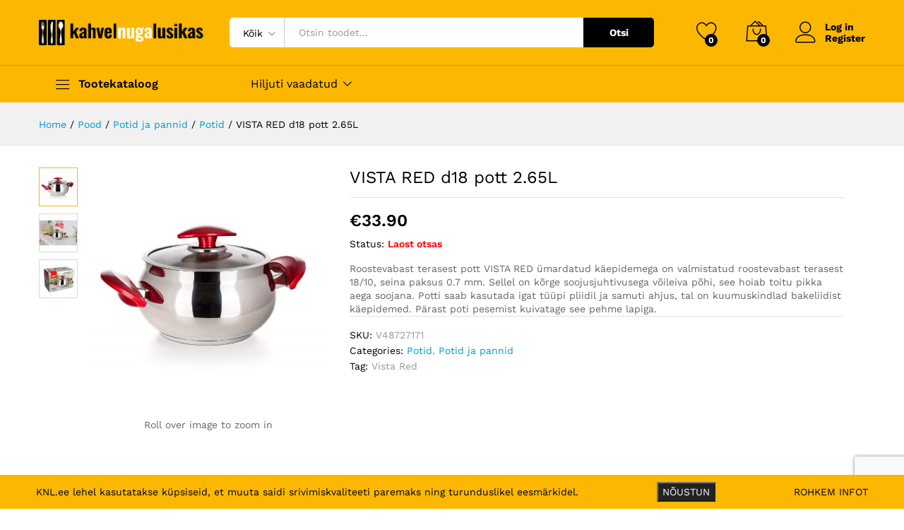

--- FILE ---
content_type: text/html; charset=UTF-8
request_url: https://knl.ee/toode/vista-red-d18-pott-2-65l/
body_size: 25138
content:
<!DOCTYPE html>
<html lang="et">
<head>
    <meta charset="UTF-8">
    <meta name="viewport" content="width=device-width, initial-scale=1">
    <link rel="pingback" href="https://knl.ee/xmlrpc.php">

					<script>document.documentElement.className = document.documentElement.className + ' yes-js js_active js'</script>
				<link rel="preload" href="https://knl.ee/wp-content/themes/martfury/fonts/linearicons.woff2" as="font" type="font/woff2" crossorigin>
	<link rel="preload" href="https://knl.ee/wp-content/themes/martfury/fonts/eleganticons.woff2" as="font" type="font/woff2" crossorigin>
	<link rel="preload" href="https://knl.ee/wp-content/themes/martfury/fonts/ionicons.woff2" as="font" type="font/woff2" crossorigin>
	<meta name='robots' content='index, follow, max-image-preview:large, max-snippet:-1, max-video-preview:-1' />

	<!-- This site is optimized with the Yoast SEO plugin v25.3.1 - https://yoast.com/wordpress/plugins/seo/ -->
	<title>VISTA RED d18 pott 2.65L - KNL</title>
	<link rel="canonical" href="https://knl.ee/toode/vista-red-d18-pott-2-65l/" />
	<meta property="og:locale" content="et_EE" />
	<meta property="og:type" content="article" />
	<meta property="og:title" content="VISTA RED d18 pott 2.65L - KNL" />
	<meta property="og:description" content="Roostevabast terasest pott VISTA RED ümardatud käepidemega on valmistatud roostevabast terasest 18/10, seina paksus 0.7 mm. Sellel on kõrge soojusjuhtivusega võileiva põhi, see hoiab toitu pikka aega soojana. Potti saab kasutada igat tüüpi pliidil ja samuti ahjus, tal on kuumuskindlad bakeliidist käepidemed. Pärast poti pesemist kuivatage see pehme lapiga." />
	<meta property="og:url" content="https://knl.ee/toode/vista-red-d18-pott-2-65l/" />
	<meta property="og:site_name" content="KNL" />
	<meta property="article:publisher" content="https://www.facebook.com/KNLEesti/" />
	<meta property="article:modified_time" content="2025-11-10T21:56:25+00:00" />
	<meta property="og:image" content="https://knl.ee/wp-content/uploads/2020/10/V48727171.jpg" />
	<meta property="og:image:width" content="1000" />
	<meta property="og:image:height" content="1000" />
	<meta property="og:image:type" content="image/jpeg" />
	<meta name="twitter:card" content="summary_large_image" />
	<script type="application/ld+json" class="yoast-schema-graph">{"@context":"https://schema.org","@graph":[{"@type":"WebPage","@id":"https://knl.ee/toode/vista-red-d18-pott-2-65l/","url":"https://knl.ee/toode/vista-red-d18-pott-2-65l/","name":"VISTA RED d18 pott 2.65L - KNL","isPartOf":{"@id":"https://knl.ee/#website"},"primaryImageOfPage":{"@id":"https://knl.ee/toode/vista-red-d18-pott-2-65l/#primaryimage"},"image":{"@id":"https://knl.ee/toode/vista-red-d18-pott-2-65l/#primaryimage"},"thumbnailUrl":"https://knl.ee/wp-content/uploads/2020/10/V48727171.jpg","datePublished":"2020-10-02T20:26:42+00:00","dateModified":"2025-11-10T21:56:25+00:00","breadcrumb":{"@id":"https://knl.ee/toode/vista-red-d18-pott-2-65l/#breadcrumb"},"inLanguage":"et","potentialAction":[{"@type":"ReadAction","target":["https://knl.ee/toode/vista-red-d18-pott-2-65l/"]}]},{"@type":"ImageObject","inLanguage":"et","@id":"https://knl.ee/toode/vista-red-d18-pott-2-65l/#primaryimage","url":"https://knl.ee/wp-content/uploads/2020/10/V48727171.jpg","contentUrl":"https://knl.ee/wp-content/uploads/2020/10/V48727171.jpg","width":1000,"height":1000},{"@type":"BreadcrumbList","@id":"https://knl.ee/toode/vista-red-d18-pott-2-65l/#breadcrumb","itemListElement":[{"@type":"ListItem","position":1,"name":"Home","item":"https://knl.ee/"},{"@type":"ListItem","position":2,"name":"Pood","item":"https://knl.ee/pood/"},{"@type":"ListItem","position":3,"name":"VISTA RED d18 pott 2.65L"}]},{"@type":"WebSite","@id":"https://knl.ee/#website","url":"https://knl.ee/","name":"KNL","description":"Kahvel Nuga Lusikas","publisher":{"@id":"https://knl.ee/#organization"},"potentialAction":[{"@type":"SearchAction","target":{"@type":"EntryPoint","urlTemplate":"https://knl.ee/?s={search_term_string}"},"query-input":{"@type":"PropertyValueSpecification","valueRequired":true,"valueName":"search_term_string"}}],"inLanguage":"et"},{"@type":"Organization","@id":"https://knl.ee/#organization","name":"KNL","url":"https://knl.ee/","logo":{"@type":"ImageObject","inLanguage":"et","@id":"https://knl.ee/#/schema/logo/image/","url":"https://knl.ee/wp-content/uploads/2019/11/FB-Cover.jpg","contentUrl":"https://knl.ee/wp-content/uploads/2019/11/FB-Cover.jpg","width":5124,"height":2250,"caption":"KNL"},"image":{"@id":"https://knl.ee/#/schema/logo/image/"},"sameAs":["https://www.facebook.com/KNLEesti/","https://www.instagram.com/knleesti/"]}]}</script>
	<!-- / Yoast SEO plugin. -->


<link rel="alternate" type="application/rss+xml" title="KNL &raquo; RSS" href="https://knl.ee/feed/" />
<link rel="alternate" type="application/rss+xml" title="KNL &raquo; Kommentaaride RSS" href="https://knl.ee/comments/feed/" />
<link rel="alternate" title="oEmbed (JSON)" type="application/json+oembed" href="https://knl.ee/wp-json/oembed/1.0/embed?url=https%3A%2F%2Fknl.ee%2Ftoode%2Fvista-red-d18-pott-2-65l%2F" />
<link rel="alternate" title="oEmbed (XML)" type="text/xml+oembed" href="https://knl.ee/wp-json/oembed/1.0/embed?url=https%3A%2F%2Fknl.ee%2Ftoode%2Fvista-red-d18-pott-2-65l%2F&#038;format=xml" />
<style id='wp-img-auto-sizes-contain-inline-css' type='text/css'>
img:is([sizes=auto i],[sizes^="auto," i]){contain-intrinsic-size:3000px 1500px}
/*# sourceURL=wp-img-auto-sizes-contain-inline-css */
</style>
<link rel='stylesheet' id='makecommerceblocks-css' href='https://knl.ee/wp-content/plugins/makecommerce/payment/gateway/woocommerce/blocks/css/makecommerceblocks.css?ver=6.9' type='text/css' media='all' />
<style id='wp-emoji-styles-inline-css' type='text/css'>

	img.wp-smiley, img.emoji {
		display: inline !important;
		border: none !important;
		box-shadow: none !important;
		height: 1em !important;
		width: 1em !important;
		margin: 0 0.07em !important;
		vertical-align: -0.1em !important;
		background: none !important;
		padding: 0 !important;
	}
/*# sourceURL=wp-emoji-styles-inline-css */
</style>
<link rel='stylesheet' id='wp-block-library-css' href='https://knl.ee/wp-includes/css/dist/block-library/style.min.css?ver=6.9' type='text/css' media='all' />
<link rel='stylesheet' id='wc-blocks-style-css' href='https://knl.ee/wp-content/plugins/woocommerce/assets/client/blocks/wc-blocks.css?ver=wc-9.9.5' type='text/css' media='all' />
<style id='global-styles-inline-css' type='text/css'>
:root{--wp--preset--aspect-ratio--square: 1;--wp--preset--aspect-ratio--4-3: 4/3;--wp--preset--aspect-ratio--3-4: 3/4;--wp--preset--aspect-ratio--3-2: 3/2;--wp--preset--aspect-ratio--2-3: 2/3;--wp--preset--aspect-ratio--16-9: 16/9;--wp--preset--aspect-ratio--9-16: 9/16;--wp--preset--color--black: #000000;--wp--preset--color--cyan-bluish-gray: #abb8c3;--wp--preset--color--white: #ffffff;--wp--preset--color--pale-pink: #f78da7;--wp--preset--color--vivid-red: #cf2e2e;--wp--preset--color--luminous-vivid-orange: #ff6900;--wp--preset--color--luminous-vivid-amber: #fcb900;--wp--preset--color--light-green-cyan: #7bdcb5;--wp--preset--color--vivid-green-cyan: #00d084;--wp--preset--color--pale-cyan-blue: #8ed1fc;--wp--preset--color--vivid-cyan-blue: #0693e3;--wp--preset--color--vivid-purple: #9b51e0;--wp--preset--gradient--vivid-cyan-blue-to-vivid-purple: linear-gradient(135deg,rgb(6,147,227) 0%,rgb(155,81,224) 100%);--wp--preset--gradient--light-green-cyan-to-vivid-green-cyan: linear-gradient(135deg,rgb(122,220,180) 0%,rgb(0,208,130) 100%);--wp--preset--gradient--luminous-vivid-amber-to-luminous-vivid-orange: linear-gradient(135deg,rgb(252,185,0) 0%,rgb(255,105,0) 100%);--wp--preset--gradient--luminous-vivid-orange-to-vivid-red: linear-gradient(135deg,rgb(255,105,0) 0%,rgb(207,46,46) 100%);--wp--preset--gradient--very-light-gray-to-cyan-bluish-gray: linear-gradient(135deg,rgb(238,238,238) 0%,rgb(169,184,195) 100%);--wp--preset--gradient--cool-to-warm-spectrum: linear-gradient(135deg,rgb(74,234,220) 0%,rgb(151,120,209) 20%,rgb(207,42,186) 40%,rgb(238,44,130) 60%,rgb(251,105,98) 80%,rgb(254,248,76) 100%);--wp--preset--gradient--blush-light-purple: linear-gradient(135deg,rgb(255,206,236) 0%,rgb(152,150,240) 100%);--wp--preset--gradient--blush-bordeaux: linear-gradient(135deg,rgb(254,205,165) 0%,rgb(254,45,45) 50%,rgb(107,0,62) 100%);--wp--preset--gradient--luminous-dusk: linear-gradient(135deg,rgb(255,203,112) 0%,rgb(199,81,192) 50%,rgb(65,88,208) 100%);--wp--preset--gradient--pale-ocean: linear-gradient(135deg,rgb(255,245,203) 0%,rgb(182,227,212) 50%,rgb(51,167,181) 100%);--wp--preset--gradient--electric-grass: linear-gradient(135deg,rgb(202,248,128) 0%,rgb(113,206,126) 100%);--wp--preset--gradient--midnight: linear-gradient(135deg,rgb(2,3,129) 0%,rgb(40,116,252) 100%);--wp--preset--font-size--small: 13px;--wp--preset--font-size--medium: 20px;--wp--preset--font-size--large: 36px;--wp--preset--font-size--x-large: 42px;--wp--preset--spacing--20: 0.44rem;--wp--preset--spacing--30: 0.67rem;--wp--preset--spacing--40: 1rem;--wp--preset--spacing--50: 1.5rem;--wp--preset--spacing--60: 2.25rem;--wp--preset--spacing--70: 3.38rem;--wp--preset--spacing--80: 5.06rem;--wp--preset--shadow--natural: 6px 6px 9px rgba(0, 0, 0, 0.2);--wp--preset--shadow--deep: 12px 12px 50px rgba(0, 0, 0, 0.4);--wp--preset--shadow--sharp: 6px 6px 0px rgba(0, 0, 0, 0.2);--wp--preset--shadow--outlined: 6px 6px 0px -3px rgb(255, 255, 255), 6px 6px rgb(0, 0, 0);--wp--preset--shadow--crisp: 6px 6px 0px rgb(0, 0, 0);}:where(.is-layout-flex){gap: 0.5em;}:where(.is-layout-grid){gap: 0.5em;}body .is-layout-flex{display: flex;}.is-layout-flex{flex-wrap: wrap;align-items: center;}.is-layout-flex > :is(*, div){margin: 0;}body .is-layout-grid{display: grid;}.is-layout-grid > :is(*, div){margin: 0;}:where(.wp-block-columns.is-layout-flex){gap: 2em;}:where(.wp-block-columns.is-layout-grid){gap: 2em;}:where(.wp-block-post-template.is-layout-flex){gap: 1.25em;}:where(.wp-block-post-template.is-layout-grid){gap: 1.25em;}.has-black-color{color: var(--wp--preset--color--black) !important;}.has-cyan-bluish-gray-color{color: var(--wp--preset--color--cyan-bluish-gray) !important;}.has-white-color{color: var(--wp--preset--color--white) !important;}.has-pale-pink-color{color: var(--wp--preset--color--pale-pink) !important;}.has-vivid-red-color{color: var(--wp--preset--color--vivid-red) !important;}.has-luminous-vivid-orange-color{color: var(--wp--preset--color--luminous-vivid-orange) !important;}.has-luminous-vivid-amber-color{color: var(--wp--preset--color--luminous-vivid-amber) !important;}.has-light-green-cyan-color{color: var(--wp--preset--color--light-green-cyan) !important;}.has-vivid-green-cyan-color{color: var(--wp--preset--color--vivid-green-cyan) !important;}.has-pale-cyan-blue-color{color: var(--wp--preset--color--pale-cyan-blue) !important;}.has-vivid-cyan-blue-color{color: var(--wp--preset--color--vivid-cyan-blue) !important;}.has-vivid-purple-color{color: var(--wp--preset--color--vivid-purple) !important;}.has-black-background-color{background-color: var(--wp--preset--color--black) !important;}.has-cyan-bluish-gray-background-color{background-color: var(--wp--preset--color--cyan-bluish-gray) !important;}.has-white-background-color{background-color: var(--wp--preset--color--white) !important;}.has-pale-pink-background-color{background-color: var(--wp--preset--color--pale-pink) !important;}.has-vivid-red-background-color{background-color: var(--wp--preset--color--vivid-red) !important;}.has-luminous-vivid-orange-background-color{background-color: var(--wp--preset--color--luminous-vivid-orange) !important;}.has-luminous-vivid-amber-background-color{background-color: var(--wp--preset--color--luminous-vivid-amber) !important;}.has-light-green-cyan-background-color{background-color: var(--wp--preset--color--light-green-cyan) !important;}.has-vivid-green-cyan-background-color{background-color: var(--wp--preset--color--vivid-green-cyan) !important;}.has-pale-cyan-blue-background-color{background-color: var(--wp--preset--color--pale-cyan-blue) !important;}.has-vivid-cyan-blue-background-color{background-color: var(--wp--preset--color--vivid-cyan-blue) !important;}.has-vivid-purple-background-color{background-color: var(--wp--preset--color--vivid-purple) !important;}.has-black-border-color{border-color: var(--wp--preset--color--black) !important;}.has-cyan-bluish-gray-border-color{border-color: var(--wp--preset--color--cyan-bluish-gray) !important;}.has-white-border-color{border-color: var(--wp--preset--color--white) !important;}.has-pale-pink-border-color{border-color: var(--wp--preset--color--pale-pink) !important;}.has-vivid-red-border-color{border-color: var(--wp--preset--color--vivid-red) !important;}.has-luminous-vivid-orange-border-color{border-color: var(--wp--preset--color--luminous-vivid-orange) !important;}.has-luminous-vivid-amber-border-color{border-color: var(--wp--preset--color--luminous-vivid-amber) !important;}.has-light-green-cyan-border-color{border-color: var(--wp--preset--color--light-green-cyan) !important;}.has-vivid-green-cyan-border-color{border-color: var(--wp--preset--color--vivid-green-cyan) !important;}.has-pale-cyan-blue-border-color{border-color: var(--wp--preset--color--pale-cyan-blue) !important;}.has-vivid-cyan-blue-border-color{border-color: var(--wp--preset--color--vivid-cyan-blue) !important;}.has-vivid-purple-border-color{border-color: var(--wp--preset--color--vivid-purple) !important;}.has-vivid-cyan-blue-to-vivid-purple-gradient-background{background: var(--wp--preset--gradient--vivid-cyan-blue-to-vivid-purple) !important;}.has-light-green-cyan-to-vivid-green-cyan-gradient-background{background: var(--wp--preset--gradient--light-green-cyan-to-vivid-green-cyan) !important;}.has-luminous-vivid-amber-to-luminous-vivid-orange-gradient-background{background: var(--wp--preset--gradient--luminous-vivid-amber-to-luminous-vivid-orange) !important;}.has-luminous-vivid-orange-to-vivid-red-gradient-background{background: var(--wp--preset--gradient--luminous-vivid-orange-to-vivid-red) !important;}.has-very-light-gray-to-cyan-bluish-gray-gradient-background{background: var(--wp--preset--gradient--very-light-gray-to-cyan-bluish-gray) !important;}.has-cool-to-warm-spectrum-gradient-background{background: var(--wp--preset--gradient--cool-to-warm-spectrum) !important;}.has-blush-light-purple-gradient-background{background: var(--wp--preset--gradient--blush-light-purple) !important;}.has-blush-bordeaux-gradient-background{background: var(--wp--preset--gradient--blush-bordeaux) !important;}.has-luminous-dusk-gradient-background{background: var(--wp--preset--gradient--luminous-dusk) !important;}.has-pale-ocean-gradient-background{background: var(--wp--preset--gradient--pale-ocean) !important;}.has-electric-grass-gradient-background{background: var(--wp--preset--gradient--electric-grass) !important;}.has-midnight-gradient-background{background: var(--wp--preset--gradient--midnight) !important;}.has-small-font-size{font-size: var(--wp--preset--font-size--small) !important;}.has-medium-font-size{font-size: var(--wp--preset--font-size--medium) !important;}.has-large-font-size{font-size: var(--wp--preset--font-size--large) !important;}.has-x-large-font-size{font-size: var(--wp--preset--font-size--x-large) !important;}
/*# sourceURL=global-styles-inline-css */
</style>

<style id='classic-theme-styles-inline-css' type='text/css'>
/*! This file is auto-generated */
.wp-block-button__link{color:#fff;background-color:#32373c;border-radius:9999px;box-shadow:none;text-decoration:none;padding:calc(.667em + 2px) calc(1.333em + 2px);font-size:1.125em}.wp-block-file__button{background:#32373c;color:#fff;text-decoration:none}
/*# sourceURL=/wp-includes/css/classic-themes.min.css */
</style>
<link rel='stylesheet' id='inf-font-awesome-css' href='https://knl.ee/wp-content/plugins/blog-designer-pack/assets/css/font-awesome.min.css?ver=4.0.3' type='text/css' media='all' />
<link rel='stylesheet' id='owl-carousel-css' href='https://knl.ee/wp-content/plugins/blog-designer-pack/assets/css/owl.carousel.min.css?ver=4.0.3' type='text/css' media='all' />
<link rel='stylesheet' id='bdpp-public-style-css' href='https://knl.ee/wp-content/plugins/blog-designer-pack/assets/css/bdpp-public.min.css?ver=4.0.3' type='text/css' media='all' />
<link rel='stylesheet' id='lvca-animate-styles-css' href='https://knl.ee/wp-content/plugins/addons-for-visual-composer/assets/css/animate.css?ver=3.9.3' type='text/css' media='all' />
<link rel='stylesheet' id='lvca-frontend-styles-css' href='https://knl.ee/wp-content/plugins/addons-for-visual-composer/assets/css/lvca-frontend.css?ver=3.9.3' type='text/css' media='all' />
<link rel='stylesheet' id='lvca-icomoon-styles-css' href='https://knl.ee/wp-content/plugins/addons-for-visual-composer/assets/css/icomoon.css?ver=3.9.3' type='text/css' media='all' />
<link rel='stylesheet' id='contact-form-7-css' href='https://knl.ee/wp-content/plugins/contact-form-7/includes/css/styles.css?ver=6.1' type='text/css' media='all' />
<link rel='stylesheet' id='fhw_dsgvo_cookie_register_frontend_style-css' href='https://knl.ee/wp-content/plugins/dsgvo-tools-cookie-hinweis-datenschutz/styles/frontend.css?ver=1768851577' type='text/css' media='all' />
<link rel='stylesheet' id='woocommerce-general-css' href='https://knl.ee/wp-content/plugins/woocommerce/assets/css/woocommerce.css?ver=9.9.5' type='text/css' media='all' />
<style id='woocommerce-inline-inline-css' type='text/css'>
.woocommerce form .form-row .required { visibility: visible; }
/*# sourceURL=woocommerce-inline-inline-css */
</style>
<link rel='stylesheet' id='wcboost-variation-swatches-css' href='https://knl.ee/wp-content/plugins/wcboost-variation-swatches/assets/css/frontend.css?ver=1.1.1' type='text/css' media='all' />
<style id='wcboost-variation-swatches-inline-css' type='text/css'>
:root { --wcboost-swatches-item-width: 30px; --wcboost-swatches-item-height: 30px; }
/*# sourceURL=wcboost-variation-swatches-inline-css */
</style>
<link rel='stylesheet' id='lvca-accordion-css' href='https://knl.ee/wp-content/plugins/addons-for-visual-composer/includes/addons/accordion/css/style.css?ver=3.9.3' type='text/css' media='all' />
<link rel='stylesheet' id='lvca-slick-css' href='https://knl.ee/wp-content/plugins/addons-for-visual-composer/assets/css/slick.css?ver=3.9.3' type='text/css' media='all' />
<link rel='stylesheet' id='lvca-carousel-css' href='https://knl.ee/wp-content/plugins/addons-for-visual-composer/includes/addons/carousel/css/style.css?ver=3.9.3' type='text/css' media='all' />
<link rel='stylesheet' id='lvca-clients-css' href='https://knl.ee/wp-content/plugins/addons-for-visual-composer/includes/addons/clients/css/style.css?ver=3.9.3' type='text/css' media='all' />
<link rel='stylesheet' id='lvca-heading-css' href='https://knl.ee/wp-content/plugins/addons-for-visual-composer/includes/addons/heading/css/style.css?ver=3.9.3' type='text/css' media='all' />
<link rel='stylesheet' id='lvca-odometers-css' href='https://knl.ee/wp-content/plugins/addons-for-visual-composer/includes/addons/odometers/css/style.css?ver=3.9.3' type='text/css' media='all' />
<link rel='stylesheet' id='lvca-piecharts-css' href='https://knl.ee/wp-content/plugins/addons-for-visual-composer/includes/addons/piecharts/css/style.css?ver=3.9.3' type='text/css' media='all' />
<link rel='stylesheet' id='lvca-posts-carousel-css' href='https://knl.ee/wp-content/plugins/addons-for-visual-composer/includes/addons/posts-carousel/css/style.css?ver=3.9.3' type='text/css' media='all' />
<link rel='stylesheet' id='lvca-pricing-table-css' href='https://knl.ee/wp-content/plugins/addons-for-visual-composer/includes/addons/pricing-table/css/style.css?ver=3.9.3' type='text/css' media='all' />
<link rel='stylesheet' id='lvca-services-css' href='https://knl.ee/wp-content/plugins/addons-for-visual-composer/includes/addons/services/css/style.css?ver=3.9.3' type='text/css' media='all' />
<link rel='stylesheet' id='lvca-stats-bar-css' href='https://knl.ee/wp-content/plugins/addons-for-visual-composer/includes/addons/stats-bar/css/style.css?ver=3.9.3' type='text/css' media='all' />
<link rel='stylesheet' id='lvca-tabs-css' href='https://knl.ee/wp-content/plugins/addons-for-visual-composer/includes/addons/tabs/css/style.css?ver=3.9.3' type='text/css' media='all' />
<link rel='stylesheet' id='lvca-team-members-css' href='https://knl.ee/wp-content/plugins/addons-for-visual-composer/includes/addons/team/css/style.css?ver=3.9.3' type='text/css' media='all' />
<link rel='stylesheet' id='lvca-testimonials-css' href='https://knl.ee/wp-content/plugins/addons-for-visual-composer/includes/addons/testimonials/css/style.css?ver=3.9.3' type='text/css' media='all' />
<link rel='stylesheet' id='lvca-flexslider-css' href='https://knl.ee/wp-content/plugins/addons-for-visual-composer/assets/css/flexslider.css?ver=3.9.3' type='text/css' media='all' />
<link rel='stylesheet' id='lvca-testimonials-slider-css' href='https://knl.ee/wp-content/plugins/addons-for-visual-composer/includes/addons/testimonials-slider/css/style.css?ver=3.9.3' type='text/css' media='all' />
<link rel='stylesheet' id='lvca-portfolio-css' href='https://knl.ee/wp-content/plugins/addons-for-visual-composer/includes/addons/portfolio/css/style.css?ver=3.9.3' type='text/css' media='all' />
<link rel='stylesheet' id='jquery-selectBox-css' href='https://knl.ee/wp-content/plugins/yith-woocommerce-wishlist/assets/css/jquery.selectBox.css?ver=1.2.0' type='text/css' media='all' />
<link rel='stylesheet' id='woocommerce_prettyPhoto_css-css' href='//knl.ee/wp-content/plugins/woocommerce/assets/css/prettyPhoto.css?ver=3.1.6' type='text/css' media='all' />
<link rel='stylesheet' id='yith-wcwl-main-css' href='https://knl.ee/wp-content/plugins/yith-woocommerce-wishlist/assets/css/style.css?ver=4.6.0' type='text/css' media='all' />
<style id='yith-wcwl-main-inline-css' type='text/css'>
 :root { --rounded-corners-radius: 16px; --add-to-cart-rounded-corners-radius: 16px; --feedback-duration: 3s } 
 :root { --rounded-corners-radius: 16px; --add-to-cart-rounded-corners-radius: 16px; --feedback-duration: 3s } 
/*# sourceURL=yith-wcwl-main-inline-css */
</style>
<link rel='stylesheet' id='brands-styles-css' href='https://knl.ee/wp-content/plugins/woocommerce/assets/css/brands.css?ver=9.9.5' type='text/css' media='all' />
<link rel='stylesheet' id='woosb-frontend-css' href='https://knl.ee/wp-content/plugins/woo-product-bundle-premium/assets/css/frontend.css?ver=6.3.5' type='text/css' media='all' />
<link rel='stylesheet' id='martfury-fonts-css' href='https://fonts.googleapis.com/css?family=Work+Sans%3A300%2C400%2C500%2C600%2C700%7CLibre+Baskerville%3A400%2C700&#038;subset=latin%2Clatin-ext&#038;ver=20170801' type='text/css' media='all' />
<link rel='stylesheet' id='linearicons-css' href='https://knl.ee/wp-content/themes/martfury/css/linearicons.min.css?ver=1.0.0' type='text/css' media='all' />
<link rel='stylesheet' id='ionicons-css' href='https://knl.ee/wp-content/themes/martfury/css/ionicons.min.css?ver=2.0.0' type='text/css' media='all' />
<link rel='stylesheet' id='eleganticons-css' href='https://knl.ee/wp-content/themes/martfury/css/eleganticons.min.css?ver=1.0.0' type='text/css' media='all' />
<link rel='stylesheet' id='font-awesome-css' href='https://knl.ee/wp-content/themes/martfury/css/font-awesome.min.css?ver=4.7.0' type='text/css' media='all' />
<style id='font-awesome-inline-css' type='text/css'>
[data-font="FontAwesome"]:before {font-family: 'FontAwesome' !important;content: attr(data-icon) !important;speak: none !important;font-weight: normal !important;font-variant: normal !important;text-transform: none !important;line-height: 1 !important;font-style: normal !important;-webkit-font-smoothing: antialiased !important;-moz-osx-font-smoothing: grayscale !important;}
/*# sourceURL=font-awesome-inline-css */
</style>
<link rel='stylesheet' id='bootstrap-css' href='https://knl.ee/wp-content/themes/martfury/css/bootstrap.min.css?ver=3.3.7' type='text/css' media='all' />
<link rel='stylesheet' id='martfury-css' href='https://knl.ee/wp-content/themes/martfury/style.css?ver=20221213' type='text/css' media='all' />
<link rel='stylesheet' id='photoswipe-css' href='https://knl.ee/wp-content/plugins/woocommerce/assets/css/photoswipe/photoswipe.min.css?ver=9.9.5' type='text/css' media='all' />
<link rel='stylesheet' id='photoswipe-default-skin-css' href='https://knl.ee/wp-content/plugins/woocommerce/assets/css/photoswipe/default-skin/default-skin.min.css?ver=9.9.5' type='text/css' media='all' />
<link rel='stylesheet' id='tawc-deals-css' href='https://knl.ee/wp-content/plugins/woocommerce-deals/assets/css/tawc-deals.css?ver=1.0.0' type='text/css' media='all' />
<link rel='stylesheet' id='jquery-fixedheadertable-style-css' href='https://knl.ee/wp-content/plugins/yith-woocommerce-compare/assets/css/jquery.dataTables.css?ver=1.10.18' type='text/css' media='all' />
<link rel='stylesheet' id='yith_woocompare_page-css' href='https://knl.ee/wp-content/themes/martfury/woocommerce/compare.css?ver=3.1.0' type='text/css' media='all' />
<link rel='stylesheet' id='yith-woocompare-widget-css' href='https://knl.ee/wp-content/plugins/yith-woocommerce-compare/assets/css/widget.css?ver=3.1.0' type='text/css' media='all' />
<link rel='stylesheet' id='tawcvs-frontend-css' href='https://knl.ee/wp-content/plugins/variation-swatches-for-woocommerce-pro/assets/css/frontend.css?ver=20171128' type='text/css' media='all' />
<style id='tawcvs-frontend-inline-css' type='text/css'>
.tawcvs-swatches .swatch { width: 30px; height: 30px; }
/*# sourceURL=tawcvs-frontend-inline-css */
</style>
<script type="text/template" id="tmpl-variation-template">
	<div class="woocommerce-variation-description">{{{ data.variation.variation_description }}}</div>
	<div class="woocommerce-variation-price">{{{ data.variation.price_html }}}</div>
	<div class="woocommerce-variation-availability">{{{ data.variation.availability_html }}}</div>
</script>
<script type="text/template" id="tmpl-unavailable-variation-template">
	<p role="alert">Vabandame, see toode ei ole saadaval. Palun proovi teistsugust kombinatsiooni.</p>
</script>
<script type="text/javascript" src="https://knl.ee/wp-includes/js/jquery/jquery.min.js?ver=3.7.1" id="jquery-core-js"></script>
<script type="text/javascript" src="https://knl.ee/wp-includes/js/jquery/jquery-migrate.min.js?ver=3.4.1" id="jquery-migrate-js"></script>
<script type="text/javascript" src="https://knl.ee/wp-content/plugins/addons-for-visual-composer/assets/js/jquery.waypoints.min.js?ver=3.9.3" id="lvca-waypoints-js"></script>
<script type="text/javascript" id="lvca-frontend-scripts-js-extra">
/* <![CDATA[ */
var lvca_settings = {"mobile_width":"780","custom_css":""};
//# sourceURL=lvca-frontend-scripts-js-extra
/* ]]> */
</script>
<script type="text/javascript" src="https://knl.ee/wp-content/plugins/addons-for-visual-composer/assets/js/lvca-frontend.min.js?ver=3.9.3" id="lvca-frontend-scripts-js"></script>
<script type="text/javascript" src="https://knl.ee/wp-content/plugins/dsgvo-tools-cookie-hinweis-datenschutz/js/js.js?ver=1768851577" id="fhw_dsgvo_cookie_js-js"></script>
<script type="text/javascript" id="MC_PARCELMACHINE_SEARCHABLE_JS-js-before">
/* <![CDATA[ */
const MC_PARCELMACHINE_SEARCHABLE_JS = [{"placeholder":"-- vali pakiautomaat --"}]
//# sourceURL=MC_PARCELMACHINE_SEARCHABLE_JS-js-before
/* ]]> */
</script>
<script type="text/javascript" src="https://knl.ee/wp-content/plugins/makecommerce/shipping/js/parcelmachine_searchable.js?ver=1751316391" id="MC_PARCELMACHINE_SEARCHABLE_JS-js"></script>
<script type="text/javascript" src="https://knl.ee/wp-content/plugins/makecommerce/shipping/js/parcelmachine.js?ver=1751316391" id="MC_PARCELMACHINE_JS-js"></script>
<script type="text/javascript" src="https://knl.ee/wp-content/plugins/woocommerce/assets/js/jquery-blockui/jquery.blockUI.min.js?ver=2.7.0-wc.9.9.5" id="jquery-blockui-js" data-wp-strategy="defer"></script>
<script type="text/javascript" id="wc-add-to-cart-js-extra">
/* <![CDATA[ */
var wc_add_to_cart_params = {"ajax_url":"/wp-admin/admin-ajax.php","wc_ajax_url":"/?wc-ajax=%%endpoint%%","i18n_view_cart":"Vaata ostukorvi","cart_url":"https://knl.ee/ostukorv/","is_cart":"","cart_redirect_after_add":"no"};
//# sourceURL=wc-add-to-cart-js-extra
/* ]]> */
</script>
<script type="text/javascript" src="https://knl.ee/wp-content/plugins/woocommerce/assets/js/frontend/add-to-cart.min.js?ver=9.9.5" id="wc-add-to-cart-js" data-wp-strategy="defer"></script>
<script type="text/javascript" src="https://knl.ee/wp-content/plugins/woocommerce/assets/js/zoom/jquery.zoom.min.js?ver=1.7.21-wc.9.9.5" id="zoom-js" defer="defer" data-wp-strategy="defer"></script>
<script type="text/javascript" src="https://knl.ee/wp-content/plugins/woocommerce/assets/js/flexslider/jquery.flexslider.min.js?ver=2.7.2-wc.9.9.5" id="flexslider-js" defer="defer" data-wp-strategy="defer"></script>
<script type="text/javascript" id="wc-single-product-js-extra">
/* <![CDATA[ */
var wc_single_product_params = {"i18n_required_rating_text":"Palun vali hinnang","i18n_rating_options":["1 of 5 stars","2 of 5 stars","3 of 5 stars","4 of 5 stars","5 of 5 stars"],"i18n_product_gallery_trigger_text":"View full-screen image gallery","review_rating_required":"no","flexslider":{"rtl":false,"animation":"slide","smoothHeight":true,"directionNav":false,"controlNav":"thumbnails","slideshow":false,"animationSpeed":500,"animationLoop":false,"allowOneSlide":false},"zoom_enabled":"1","zoom_options":[],"photoswipe_enabled":"","photoswipe_options":{"shareEl":false,"closeOnScroll":false,"history":false,"hideAnimationDuration":0,"showAnimationDuration":0},"flexslider_enabled":"1"};
//# sourceURL=wc-single-product-js-extra
/* ]]> */
</script>
<script type="text/javascript" src="https://knl.ee/wp-content/plugins/woocommerce/assets/js/frontend/single-product.min.js?ver=9.9.5" id="wc-single-product-js" defer="defer" data-wp-strategy="defer"></script>
<script type="text/javascript" src="https://knl.ee/wp-content/plugins/woocommerce/assets/js/js-cookie/js.cookie.min.js?ver=2.1.4-wc.9.9.5" id="js-cookie-js" defer="defer" data-wp-strategy="defer"></script>
<script type="text/javascript" id="woocommerce-js-extra">
/* <![CDATA[ */
var woocommerce_params = {"ajax_url":"/wp-admin/admin-ajax.php","wc_ajax_url":"/?wc-ajax=%%endpoint%%","i18n_password_show":"Show password","i18n_password_hide":"Hide password"};
//# sourceURL=woocommerce-js-extra
/* ]]> */
</script>
<script type="text/javascript" src="https://knl.ee/wp-content/plugins/woocommerce/assets/js/frontend/woocommerce.min.js?ver=9.9.5" id="woocommerce-js" defer="defer" data-wp-strategy="defer"></script>
<script type="text/javascript" src="https://knl.ee/wp-content/plugins/addons-for-visual-composer/includes/addons/accordion/js/accordion.min.js?ver=3.9.3" id="lvca-accordion-js"></script>
<script type="text/javascript" src="https://knl.ee/wp-content/plugins/addons-for-visual-composer/assets/js/slick.min.js?ver=3.9.3" id="lvca-slick-carousel-js"></script>
<script type="text/javascript" src="https://knl.ee/wp-content/plugins/addons-for-visual-composer/assets/js/jquery.stats.min.js?ver=3.9.3" id="lvca-stats-js"></script>
<script type="text/javascript" src="https://knl.ee/wp-content/plugins/addons-for-visual-composer/includes/addons/odometers/js/odometer.min.js?ver=3.9.3" id="lvca-odometers-js"></script>
<script type="text/javascript" src="https://knl.ee/wp-content/plugins/addons-for-visual-composer/includes/addons/piecharts/js/piechart.min.js?ver=3.9.3" id="lvca-piecharts-js"></script>
<script type="text/javascript" src="https://knl.ee/wp-content/plugins/addons-for-visual-composer/includes/addons/posts-carousel/js/posts-carousel.min.js?ver=3.9.3" id="lvca-post-carousel-js"></script>
<script type="text/javascript" src="https://knl.ee/wp-content/plugins/addons-for-visual-composer/includes/addons/spacer/js/spacer.min.js?ver=3.9.3" id="lvca-spacer-js"></script>
<script type="text/javascript" src="https://knl.ee/wp-content/plugins/addons-for-visual-composer/includes/addons/services/js/services.min.js?ver=3.9.3" id="lvca-services-js"></script>
<script type="text/javascript" src="https://knl.ee/wp-content/plugins/addons-for-visual-composer/includes/addons/stats-bar/js/stats-bar.min.js?ver=3.9.3" id="lvca-stats-bar-js"></script>
<script type="text/javascript" src="https://knl.ee/wp-content/plugins/addons-for-visual-composer/includes/addons/tabs/js/tabs.min.js?ver=3.9.3" id="lvca-tabs-js"></script>
<script type="text/javascript" src="https://knl.ee/wp-content/plugins/addons-for-visual-composer/assets/js/jquery.flexslider.min.js?ver=3.9.3" id="lvca-flexslider-js"></script>
<script type="text/javascript" src="https://knl.ee/wp-content/plugins/addons-for-visual-composer/includes/addons/testimonials-slider/js/testimonials.min.js?ver=3.9.3" id="lvca-testimonials-slider-js"></script>
<script type="text/javascript" src="https://knl.ee/wp-content/plugins/addons-for-visual-composer/assets/js/isotope.pkgd.min.js?ver=3.9.3" id="lvca-isotope-js"></script>
<script type="text/javascript" src="https://knl.ee/wp-content/plugins/addons-for-visual-composer/assets/js/imagesloaded.pkgd.min.js?ver=3.9.3" id="lvca-imagesloaded-js"></script>
<script type="text/javascript" src="https://knl.ee/wp-content/plugins/addons-for-visual-composer/includes/addons/portfolio/js/portfolio.min.js?ver=3.9.3" id="lvca-portfolio-js"></script>
<script type="text/javascript" src="https://knl.ee/wp-content/plugins/js_composer/assets/js/vendors/woocommerce-add-to-cart.js?ver=8.0.1" id="vc_woocommerce-add-to-cart-js-js"></script>
<script type="text/javascript" src="https://knl.ee/wp-includes/js/underscore.min.js?ver=1.13.7" id="underscore-js"></script>
<script type="text/javascript" id="wp-util-js-extra">
/* <![CDATA[ */
var _wpUtilSettings = {"ajax":{"url":"/wp-admin/admin-ajax.php"}};
//# sourceURL=wp-util-js-extra
/* ]]> */
</script>
<script type="text/javascript" src="https://knl.ee/wp-includes/js/wp-util.min.js?ver=6.9" id="wp-util-js"></script>
<script type="text/javascript" id="wc-add-to-cart-variation-js-extra">
/* <![CDATA[ */
var wc_add_to_cart_variation_params = {"wc_ajax_url":"/?wc-ajax=%%endpoint%%","i18n_no_matching_variations_text":"Vabandame, sinu valikule ei vasta \u00fckski toode. Palun proovi teistsugust kombinatsiooni.","i18n_make_a_selection_text":"Palun vali enne ostukorvi lisamist sellele tootele omadused.","i18n_unavailable_text":"Vabandame, see toode ei ole saadaval. Palun proovi teistsugust kombinatsiooni.","i18n_reset_alert_text":"Your selection has been reset. Please select some product options before adding this product to your cart."};
//# sourceURL=wc-add-to-cart-variation-js-extra
/* ]]> */
</script>
<script type="text/javascript" src="https://knl.ee/wp-content/plugins/woocommerce/assets/js/frontend/add-to-cart-variation.min.js?ver=9.9.5" id="wc-add-to-cart-variation-js" defer="defer" data-wp-strategy="defer"></script>
<script type="text/javascript" src="https://knl.ee/wp-content/themes/martfury/js/plugins/waypoints.min.js?ver=2.0.2" id="waypoints-js"></script>
<script type="text/javascript" id="wc-cart-fragments-js-extra">
/* <![CDATA[ */
var wc_cart_fragments_params = {"ajax_url":"/wp-admin/admin-ajax.php","wc_ajax_url":"/?wc-ajax=%%endpoint%%","cart_hash_key":"wc_cart_hash_27b3e23fcd2d73ccce7526a74cd0e539","fragment_name":"wc_fragments_27b3e23fcd2d73ccce7526a74cd0e539","request_timeout":"5000"};
//# sourceURL=wc-cart-fragments-js-extra
/* ]]> */
</script>
<script type="text/javascript" src="https://knl.ee/wp-content/plugins/woocommerce/assets/js/frontend/cart-fragments.min.js?ver=9.9.5" id="wc-cart-fragments-js" defer="defer" data-wp-strategy="defer"></script>
<script type="text/javascript" id="MC_BLOCKS_SWITCHER-js-before">
/* <![CDATA[ */
const MC_BLOCKS_SWITCHER = {"country":"EE"}
//# sourceURL=MC_BLOCKS_SWITCHER-js-before
/* ]]> */
</script>
<script type="text/javascript" src="https://knl.ee/wp-content/plugins/makecommerce/payment/gateway/woocommerce/blocks/js/mc_blocks_payment_switcher.js?ver=1751316391" id="MC_BLOCKS_SWITCHER-js"></script>
<script></script><link rel="https://api.w.org/" href="https://knl.ee/wp-json/" /><link rel="alternate" title="JSON" type="application/json" href="https://knl.ee/wp-json/wp/v2/product/11697" /><link rel="EditURI" type="application/rsd+xml" title="RSD" href="https://knl.ee/xmlrpc.php?rsd" />
<meta name="generator" content="WordPress 6.9" />
<meta name="generator" content="WooCommerce 9.9.5" />
<link rel='shortlink' href='https://knl.ee/?p=11697' />
        <script type="text/javascript">
            (function () {
                window.lvca_fs = {can_use_premium_code: false};
            })();
        </script>
        
		<!-- GA Google Analytics @ https://m0n.co/ga -->
		<script>
			(function(i,s,o,g,r,a,m){i['GoogleAnalyticsObject']=r;i[r]=i[r]||function(){
			(i[r].q=i[r].q||[]).push(arguments)},i[r].l=1*new Date();a=s.createElement(o),
			m=s.getElementsByTagName(o)[0];a.async=1;a.src=g;m.parentNode.insertBefore(a,m)
			})(window,document,'script','https://www.google-analytics.com/analytics.js','ga');
			ga('create', 'UA-152858256-1', 'auto');
			ga('send', 'pageview');
		</script>

		<noscript><style>.woocommerce-product-gallery{ opacity: 1 !important; }</style></noscript>
	
<!-- Meta Pixel Code -->
<script type='text/javascript'>
!function(f,b,e,v,n,t,s){if(f.fbq)return;n=f.fbq=function(){n.callMethod?
n.callMethod.apply(n,arguments):n.queue.push(arguments)};if(!f._fbq)f._fbq=n;
n.push=n;n.loaded=!0;n.version='2.0';n.queue=[];t=b.createElement(e);t.async=!0;
t.src=v;s=b.getElementsByTagName(e)[0];s.parentNode.insertBefore(t,s)}(window,
document,'script','https://connect.facebook.net/en_US/fbevents.js?v=next');
</script>
<!-- End Meta Pixel Code -->
<script type='text/javascript'>var url = window.location.origin + '?ob=open-bridge';
            fbq('set', 'openbridge', '838118730322234', url);
fbq('init', '838118730322234', {}, {
    "agent": "wordpress-6.9-4.1.4"
})</script><script type='text/javascript'>
    fbq('track', 'PageView', []);
  </script><style type="text/css">.recentcomments a{display:inline !important;padding:0 !important;margin:0 !important;}</style><meta name="generator" content="Powered by WPBakery Page Builder - drag and drop page builder for WordPress."/>
<meta name="generator" content="Powered by Slider Revolution 6.6.11 - responsive, Mobile-Friendly Slider Plugin for WordPress with comfortable drag and drop interface." />
<link rel="icon" href="https://knl.ee/wp-content/uploads/2019/07/cropped-KNL-New-Icon-Small-32x32.png" sizes="32x32" />
<link rel="icon" href="https://knl.ee/wp-content/uploads/2019/07/cropped-KNL-New-Icon-Small-192x192.png" sizes="192x192" />
<link rel="apple-touch-icon" href="https://knl.ee/wp-content/uploads/2019/07/cropped-KNL-New-Icon-Small-180x180.png" />
<meta name="msapplication-TileImage" content="https://knl.ee/wp-content/uploads/2019/07/cropped-KNL-New-Icon-Small-270x270.png" />
<script>function setREVStartSize(e){
			//window.requestAnimationFrame(function() {
				window.RSIW = window.RSIW===undefined ? window.innerWidth : window.RSIW;
				window.RSIH = window.RSIH===undefined ? window.innerHeight : window.RSIH;
				try {
					var pw = document.getElementById(e.c).parentNode.offsetWidth,
						newh;
					pw = pw===0 || isNaN(pw) || (e.l=="fullwidth" || e.layout=="fullwidth") ? window.RSIW : pw;
					e.tabw = e.tabw===undefined ? 0 : parseInt(e.tabw);
					e.thumbw = e.thumbw===undefined ? 0 : parseInt(e.thumbw);
					e.tabh = e.tabh===undefined ? 0 : parseInt(e.tabh);
					e.thumbh = e.thumbh===undefined ? 0 : parseInt(e.thumbh);
					e.tabhide = e.tabhide===undefined ? 0 : parseInt(e.tabhide);
					e.thumbhide = e.thumbhide===undefined ? 0 : parseInt(e.thumbhide);
					e.mh = e.mh===undefined || e.mh=="" || e.mh==="auto" ? 0 : parseInt(e.mh,0);
					if(e.layout==="fullscreen" || e.l==="fullscreen")
						newh = Math.max(e.mh,window.RSIH);
					else{
						e.gw = Array.isArray(e.gw) ? e.gw : [e.gw];
						for (var i in e.rl) if (e.gw[i]===undefined || e.gw[i]===0) e.gw[i] = e.gw[i-1];
						e.gh = e.el===undefined || e.el==="" || (Array.isArray(e.el) && e.el.length==0)? e.gh : e.el;
						e.gh = Array.isArray(e.gh) ? e.gh : [e.gh];
						for (var i in e.rl) if (e.gh[i]===undefined || e.gh[i]===0) e.gh[i] = e.gh[i-1];
											
						var nl = new Array(e.rl.length),
							ix = 0,
							sl;
						e.tabw = e.tabhide>=pw ? 0 : e.tabw;
						e.thumbw = e.thumbhide>=pw ? 0 : e.thumbw;
						e.tabh = e.tabhide>=pw ? 0 : e.tabh;
						e.thumbh = e.thumbhide>=pw ? 0 : e.thumbh;
						for (var i in e.rl) nl[i] = e.rl[i]<window.RSIW ? 0 : e.rl[i];
						sl = nl[0];
						for (var i in nl) if (sl>nl[i] && nl[i]>0) { sl = nl[i]; ix=i;}
						var m = pw>(e.gw[ix]+e.tabw+e.thumbw) ? 1 : (pw-(e.tabw+e.thumbw)) / (e.gw[ix]);
						newh =  (e.gh[ix] * m) + (e.tabh + e.thumbh);
					}
					var el = document.getElementById(e.c);
					if (el!==null && el) el.style.height = newh+"px";
					el = document.getElementById(e.c+"_wrapper");
					if (el!==null && el) {
						el.style.height = newh+"px";
						el.style.display = "block";
					}
				} catch(e){
					console.log("Failure at Presize of Slider:" + e)
				}
			//});
		  };</script>
		<style type="text/css" id="wp-custom-css">
			@media (min-width: 992px) {.woocommerce-cart .woocommerce .coupon { margin-bottom: -100% !important; } }
		</style>
		<style id="kirki-inline-styles">/* vietnamese */
@font-face {
  font-family: 'Work Sans';
  font-style: normal;
  font-weight: 400;
  font-display: swap;
  src: url(https://knl.ee/wp-content/fonts/work-sans/QGYsz_wNahGAdqQ43Rh_c6Dpp_k.woff2) format('woff2');
  unicode-range: U+0102-0103, U+0110-0111, U+0128-0129, U+0168-0169, U+01A0-01A1, U+01AF-01B0, U+0300-0301, U+0303-0304, U+0308-0309, U+0323, U+0329, U+1EA0-1EF9, U+20AB;
}
/* latin-ext */
@font-face {
  font-family: 'Work Sans';
  font-style: normal;
  font-weight: 400;
  font-display: swap;
  src: url(https://knl.ee/wp-content/fonts/work-sans/QGYsz_wNahGAdqQ43Rh_cqDpp_k.woff2) format('woff2');
  unicode-range: U+0100-02BA, U+02BD-02C5, U+02C7-02CC, U+02CE-02D7, U+02DD-02FF, U+0304, U+0308, U+0329, U+1D00-1DBF, U+1E00-1E9F, U+1EF2-1EFF, U+2020, U+20A0-20AB, U+20AD-20C0, U+2113, U+2C60-2C7F, U+A720-A7FF;
}
/* latin */
@font-face {
  font-family: 'Work Sans';
  font-style: normal;
  font-weight: 400;
  font-display: swap;
  src: url(https://knl.ee/wp-content/fonts/work-sans/QGYsz_wNahGAdqQ43Rh_fKDp.woff2) format('woff2');
  unicode-range: U+0000-00FF, U+0131, U+0152-0153, U+02BB-02BC, U+02C6, U+02DA, U+02DC, U+0304, U+0308, U+0329, U+2000-206F, U+20AC, U+2122, U+2191, U+2193, U+2212, U+2215, U+FEFF, U+FFFD;
}
/* vietnamese */
@font-face {
  font-family: 'Work Sans';
  font-style: normal;
  font-weight: 600;
  font-display: swap;
  src: url(https://knl.ee/wp-content/fonts/work-sans/QGYsz_wNahGAdqQ43Rh_c6Dpp_k.woff2) format('woff2');
  unicode-range: U+0102-0103, U+0110-0111, U+0128-0129, U+0168-0169, U+01A0-01A1, U+01AF-01B0, U+0300-0301, U+0303-0304, U+0308-0309, U+0323, U+0329, U+1EA0-1EF9, U+20AB;
}
/* latin-ext */
@font-face {
  font-family: 'Work Sans';
  font-style: normal;
  font-weight: 600;
  font-display: swap;
  src: url(https://knl.ee/wp-content/fonts/work-sans/QGYsz_wNahGAdqQ43Rh_cqDpp_k.woff2) format('woff2');
  unicode-range: U+0100-02BA, U+02BD-02C5, U+02C7-02CC, U+02CE-02D7, U+02DD-02FF, U+0304, U+0308, U+0329, U+1D00-1DBF, U+1E00-1E9F, U+1EF2-1EFF, U+2020, U+20A0-20AB, U+20AD-20C0, U+2113, U+2C60-2C7F, U+A720-A7FF;
}
/* latin */
@font-face {
  font-family: 'Work Sans';
  font-style: normal;
  font-weight: 600;
  font-display: swap;
  src: url(https://knl.ee/wp-content/fonts/work-sans/QGYsz_wNahGAdqQ43Rh_fKDp.woff2) format('woff2');
  unicode-range: U+0000-00FF, U+0131, U+0152-0153, U+02BB-02BC, U+02C6, U+02DA, U+02DC, U+0304, U+0308, U+0329, U+2000-206F, U+20AC, U+2122, U+2191, U+2193, U+2212, U+2215, U+FEFF, U+FFFD;
}
/* vietnamese */
@font-face {
  font-family: 'Work Sans';
  font-style: normal;
  font-weight: 700;
  font-display: swap;
  src: url(https://knl.ee/wp-content/fonts/work-sans/QGYsz_wNahGAdqQ43Rh_c6Dpp_k.woff2) format('woff2');
  unicode-range: U+0102-0103, U+0110-0111, U+0128-0129, U+0168-0169, U+01A0-01A1, U+01AF-01B0, U+0300-0301, U+0303-0304, U+0308-0309, U+0323, U+0329, U+1EA0-1EF9, U+20AB;
}
/* latin-ext */
@font-face {
  font-family: 'Work Sans';
  font-style: normal;
  font-weight: 700;
  font-display: swap;
  src: url(https://knl.ee/wp-content/fonts/work-sans/QGYsz_wNahGAdqQ43Rh_cqDpp_k.woff2) format('woff2');
  unicode-range: U+0100-02BA, U+02BD-02C5, U+02C7-02CC, U+02CE-02D7, U+02DD-02FF, U+0304, U+0308, U+0329, U+1D00-1DBF, U+1E00-1E9F, U+1EF2-1EFF, U+2020, U+20A0-20AB, U+20AD-20C0, U+2113, U+2C60-2C7F, U+A720-A7FF;
}
/* latin */
@font-face {
  font-family: 'Work Sans';
  font-style: normal;
  font-weight: 700;
  font-display: swap;
  src: url(https://knl.ee/wp-content/fonts/work-sans/QGYsz_wNahGAdqQ43Rh_fKDp.woff2) format('woff2');
  unicode-range: U+0000-00FF, U+0131, U+0152-0153, U+02BB-02BC, U+02C6, U+02DA, U+02DC, U+0304, U+0308, U+0329, U+2000-206F, U+20AC, U+2122, U+2191, U+2193, U+2212, U+2215, U+FEFF, U+FFFD;
}/* vietnamese */
@font-face {
  font-family: 'Work Sans';
  font-style: normal;
  font-weight: 400;
  font-display: swap;
  src: url(https://knl.ee/wp-content/fonts/work-sans/QGYsz_wNahGAdqQ43Rh_c6Dpp_k.woff2) format('woff2');
  unicode-range: U+0102-0103, U+0110-0111, U+0128-0129, U+0168-0169, U+01A0-01A1, U+01AF-01B0, U+0300-0301, U+0303-0304, U+0308-0309, U+0323, U+0329, U+1EA0-1EF9, U+20AB;
}
/* latin-ext */
@font-face {
  font-family: 'Work Sans';
  font-style: normal;
  font-weight: 400;
  font-display: swap;
  src: url(https://knl.ee/wp-content/fonts/work-sans/QGYsz_wNahGAdqQ43Rh_cqDpp_k.woff2) format('woff2');
  unicode-range: U+0100-02BA, U+02BD-02C5, U+02C7-02CC, U+02CE-02D7, U+02DD-02FF, U+0304, U+0308, U+0329, U+1D00-1DBF, U+1E00-1E9F, U+1EF2-1EFF, U+2020, U+20A0-20AB, U+20AD-20C0, U+2113, U+2C60-2C7F, U+A720-A7FF;
}
/* latin */
@font-face {
  font-family: 'Work Sans';
  font-style: normal;
  font-weight: 400;
  font-display: swap;
  src: url(https://knl.ee/wp-content/fonts/work-sans/QGYsz_wNahGAdqQ43Rh_fKDp.woff2) format('woff2');
  unicode-range: U+0000-00FF, U+0131, U+0152-0153, U+02BB-02BC, U+02C6, U+02DA, U+02DC, U+0304, U+0308, U+0329, U+2000-206F, U+20AC, U+2122, U+2191, U+2193, U+2212, U+2215, U+FEFF, U+FFFD;
}
/* vietnamese */
@font-face {
  font-family: 'Work Sans';
  font-style: normal;
  font-weight: 600;
  font-display: swap;
  src: url(https://knl.ee/wp-content/fonts/work-sans/QGYsz_wNahGAdqQ43Rh_c6Dpp_k.woff2) format('woff2');
  unicode-range: U+0102-0103, U+0110-0111, U+0128-0129, U+0168-0169, U+01A0-01A1, U+01AF-01B0, U+0300-0301, U+0303-0304, U+0308-0309, U+0323, U+0329, U+1EA0-1EF9, U+20AB;
}
/* latin-ext */
@font-face {
  font-family: 'Work Sans';
  font-style: normal;
  font-weight: 600;
  font-display: swap;
  src: url(https://knl.ee/wp-content/fonts/work-sans/QGYsz_wNahGAdqQ43Rh_cqDpp_k.woff2) format('woff2');
  unicode-range: U+0100-02BA, U+02BD-02C5, U+02C7-02CC, U+02CE-02D7, U+02DD-02FF, U+0304, U+0308, U+0329, U+1D00-1DBF, U+1E00-1E9F, U+1EF2-1EFF, U+2020, U+20A0-20AB, U+20AD-20C0, U+2113, U+2C60-2C7F, U+A720-A7FF;
}
/* latin */
@font-face {
  font-family: 'Work Sans';
  font-style: normal;
  font-weight: 600;
  font-display: swap;
  src: url(https://knl.ee/wp-content/fonts/work-sans/QGYsz_wNahGAdqQ43Rh_fKDp.woff2) format('woff2');
  unicode-range: U+0000-00FF, U+0131, U+0152-0153, U+02BB-02BC, U+02C6, U+02DA, U+02DC, U+0304, U+0308, U+0329, U+2000-206F, U+20AC, U+2122, U+2191, U+2193, U+2212, U+2215, U+FEFF, U+FFFD;
}
/* vietnamese */
@font-face {
  font-family: 'Work Sans';
  font-style: normal;
  font-weight: 700;
  font-display: swap;
  src: url(https://knl.ee/wp-content/fonts/work-sans/QGYsz_wNahGAdqQ43Rh_c6Dpp_k.woff2) format('woff2');
  unicode-range: U+0102-0103, U+0110-0111, U+0128-0129, U+0168-0169, U+01A0-01A1, U+01AF-01B0, U+0300-0301, U+0303-0304, U+0308-0309, U+0323, U+0329, U+1EA0-1EF9, U+20AB;
}
/* latin-ext */
@font-face {
  font-family: 'Work Sans';
  font-style: normal;
  font-weight: 700;
  font-display: swap;
  src: url(https://knl.ee/wp-content/fonts/work-sans/QGYsz_wNahGAdqQ43Rh_cqDpp_k.woff2) format('woff2');
  unicode-range: U+0100-02BA, U+02BD-02C5, U+02C7-02CC, U+02CE-02D7, U+02DD-02FF, U+0304, U+0308, U+0329, U+1D00-1DBF, U+1E00-1E9F, U+1EF2-1EFF, U+2020, U+20A0-20AB, U+20AD-20C0, U+2113, U+2C60-2C7F, U+A720-A7FF;
}
/* latin */
@font-face {
  font-family: 'Work Sans';
  font-style: normal;
  font-weight: 700;
  font-display: swap;
  src: url(https://knl.ee/wp-content/fonts/work-sans/QGYsz_wNahGAdqQ43Rh_fKDp.woff2) format('woff2');
  unicode-range: U+0000-00FF, U+0131, U+0152-0153, U+02BB-02BC, U+02C6, U+02DA, U+02DC, U+0304, U+0308, U+0329, U+2000-206F, U+20AC, U+2122, U+2191, U+2193, U+2212, U+2215, U+FEFF, U+FFFD;
}/* vietnamese */
@font-face {
  font-family: 'Work Sans';
  font-style: normal;
  font-weight: 400;
  font-display: swap;
  src: url(https://knl.ee/wp-content/fonts/work-sans/QGYsz_wNahGAdqQ43Rh_c6Dpp_k.woff2) format('woff2');
  unicode-range: U+0102-0103, U+0110-0111, U+0128-0129, U+0168-0169, U+01A0-01A1, U+01AF-01B0, U+0300-0301, U+0303-0304, U+0308-0309, U+0323, U+0329, U+1EA0-1EF9, U+20AB;
}
/* latin-ext */
@font-face {
  font-family: 'Work Sans';
  font-style: normal;
  font-weight: 400;
  font-display: swap;
  src: url(https://knl.ee/wp-content/fonts/work-sans/QGYsz_wNahGAdqQ43Rh_cqDpp_k.woff2) format('woff2');
  unicode-range: U+0100-02BA, U+02BD-02C5, U+02C7-02CC, U+02CE-02D7, U+02DD-02FF, U+0304, U+0308, U+0329, U+1D00-1DBF, U+1E00-1E9F, U+1EF2-1EFF, U+2020, U+20A0-20AB, U+20AD-20C0, U+2113, U+2C60-2C7F, U+A720-A7FF;
}
/* latin */
@font-face {
  font-family: 'Work Sans';
  font-style: normal;
  font-weight: 400;
  font-display: swap;
  src: url(https://knl.ee/wp-content/fonts/work-sans/QGYsz_wNahGAdqQ43Rh_fKDp.woff2) format('woff2');
  unicode-range: U+0000-00FF, U+0131, U+0152-0153, U+02BB-02BC, U+02C6, U+02DA, U+02DC, U+0304, U+0308, U+0329, U+2000-206F, U+20AC, U+2122, U+2191, U+2193, U+2212, U+2215, U+FEFF, U+FFFD;
}
/* vietnamese */
@font-face {
  font-family: 'Work Sans';
  font-style: normal;
  font-weight: 600;
  font-display: swap;
  src: url(https://knl.ee/wp-content/fonts/work-sans/QGYsz_wNahGAdqQ43Rh_c6Dpp_k.woff2) format('woff2');
  unicode-range: U+0102-0103, U+0110-0111, U+0128-0129, U+0168-0169, U+01A0-01A1, U+01AF-01B0, U+0300-0301, U+0303-0304, U+0308-0309, U+0323, U+0329, U+1EA0-1EF9, U+20AB;
}
/* latin-ext */
@font-face {
  font-family: 'Work Sans';
  font-style: normal;
  font-weight: 600;
  font-display: swap;
  src: url(https://knl.ee/wp-content/fonts/work-sans/QGYsz_wNahGAdqQ43Rh_cqDpp_k.woff2) format('woff2');
  unicode-range: U+0100-02BA, U+02BD-02C5, U+02C7-02CC, U+02CE-02D7, U+02DD-02FF, U+0304, U+0308, U+0329, U+1D00-1DBF, U+1E00-1E9F, U+1EF2-1EFF, U+2020, U+20A0-20AB, U+20AD-20C0, U+2113, U+2C60-2C7F, U+A720-A7FF;
}
/* latin */
@font-face {
  font-family: 'Work Sans';
  font-style: normal;
  font-weight: 600;
  font-display: swap;
  src: url(https://knl.ee/wp-content/fonts/work-sans/QGYsz_wNahGAdqQ43Rh_fKDp.woff2) format('woff2');
  unicode-range: U+0000-00FF, U+0131, U+0152-0153, U+02BB-02BC, U+02C6, U+02DA, U+02DC, U+0304, U+0308, U+0329, U+2000-206F, U+20AC, U+2122, U+2191, U+2193, U+2212, U+2215, U+FEFF, U+FFFD;
}
/* vietnamese */
@font-face {
  font-family: 'Work Sans';
  font-style: normal;
  font-weight: 700;
  font-display: swap;
  src: url(https://knl.ee/wp-content/fonts/work-sans/QGYsz_wNahGAdqQ43Rh_c6Dpp_k.woff2) format('woff2');
  unicode-range: U+0102-0103, U+0110-0111, U+0128-0129, U+0168-0169, U+01A0-01A1, U+01AF-01B0, U+0300-0301, U+0303-0304, U+0308-0309, U+0323, U+0329, U+1EA0-1EF9, U+20AB;
}
/* latin-ext */
@font-face {
  font-family: 'Work Sans';
  font-style: normal;
  font-weight: 700;
  font-display: swap;
  src: url(https://knl.ee/wp-content/fonts/work-sans/QGYsz_wNahGAdqQ43Rh_cqDpp_k.woff2) format('woff2');
  unicode-range: U+0100-02BA, U+02BD-02C5, U+02C7-02CC, U+02CE-02D7, U+02DD-02FF, U+0304, U+0308, U+0329, U+1D00-1DBF, U+1E00-1E9F, U+1EF2-1EFF, U+2020, U+20A0-20AB, U+20AD-20C0, U+2113, U+2C60-2C7F, U+A720-A7FF;
}
/* latin */
@font-face {
  font-family: 'Work Sans';
  font-style: normal;
  font-weight: 700;
  font-display: swap;
  src: url(https://knl.ee/wp-content/fonts/work-sans/QGYsz_wNahGAdqQ43Rh_fKDp.woff2) format('woff2');
  unicode-range: U+0000-00FF, U+0131, U+0152-0153, U+02BB-02BC, U+02C6, U+02DA, U+02DC, U+0304, U+0308, U+0329, U+2000-206F, U+20AC, U+2122, U+2191, U+2193, U+2212, U+2215, U+FEFF, U+FFFD;
}</style><noscript><style> .wpb_animate_when_almost_visible { opacity: 1; }</style></noscript>
<link rel='stylesheet' id='rs-plugin-settings-css' href='https://knl.ee/wp-content/plugins/revslider/public/assets/css/rs6.css?ver=6.6.11' type='text/css' media='all' />
<style id='rs-plugin-settings-inline-css' type='text/css'>
#rs-demo-id {}
/*# sourceURL=rs-plugin-settings-inline-css */
</style>
</head>

<body class="wp-singular product-template-default single single-product postid-11697 wp-embed-responsive wp-theme-martfury theme-martfury woocommerce woocommerce-page woocommerce-no-js header-layout-3 full-content single-product-layout-3 mf-preloader sticky-header mini-cart-button-lines submenus-mobile-icon wpb-js-composer js-comp-ver-8.0.1 vc_responsive product_loop-no-hover">
        <div id="martfury-preloader" class="martfury-preloader">
        </div>
		
<!-- Meta Pixel Code -->
<noscript>
<img height="1" width="1" style="display:none" alt="fbpx"
src="https://www.facebook.com/tr?id=838118730322234&ev=PageView&noscript=1" />
</noscript>
<!-- End Meta Pixel Code -->

<div id="page" class="hfeed site">
			        <header id="site-header" class="site-header header-department-bot header-dark">
			<div class="header-main-wapper">
    <div class="header-main">
        <div class="container">
            <div class="row header-row">
                <div class="header-logo col-md-3 col-sm-3">
                    <div class="d-logo">
						    <div class="logo">
        <a href="https://knl.ee/">
            <img class="site-logo" alt="KNL"
                 src="https://knl.ee/wp-content/uploads/2019/07/KNL-New-Icon.png"/>
			        </a>
    </div>
<p class="site-title"><a href="https://knl.ee/" rel="home">KNL</a></p>    <h2 class="site-description">Kahvel Nuga Lusikas</h2>

                    </div>
					                        <div class="d-department hidden-xs hidden-sm">
							        <div class="products-cats-menu mf-closed">
            <div class="cats-menu-title"><i class="icon-menu"><span class="s-space">&nbsp;</span></i><span class="text">Tootekataloog</span></div>

            <div class="toggle-product-cats nav" >
				<ul id="menu-tootekataloog" class="menu"><li class="menu-item menu-item-type-taxonomy menu-item-object-product_cat menu-item-has-children menu-item-12725 dropdown hasmenu"><a href="https://knl.ee/tootekategooria/kingitused/" class="dropdown-toggle has-icon" role="button" data-toggle="dropdown" aria-haspopup="true" aria-expanded="false"><i  class="icon-gift"></i> Kingitused</a>
<ul class="dropdown-submenu">
	<li class="menu-item menu-item-type-taxonomy menu-item-object-product_cat menu-item-12726"><a href="https://knl.ee/tootekategooria/kingitused/kinkekotid/">Kinkekotid</a></li>
	<li class="menu-item menu-item-type-taxonomy menu-item-object-product_cat menu-item-12727"><a href="https://knl.ee/tootekategooria/kingitused/muud-kingid/">Muud kingid</a></li>
	<li class="menu-item menu-item-type-taxonomy menu-item-object-product_cat menu-item-12728"><a href="https://knl.ee/tootekategooria/kingitused/peeglid-kingitused/">Peeglid</a></li>
	<li class="menu-item menu-item-type-taxonomy menu-item-object-product_cat menu-item-12729"><a href="https://knl.ee/tootekategooria/kingitused/rahakotid-ja-muud-kotid/">Rahakotid ja muud kotid</a></li>
	<li class="menu-item menu-item-type-taxonomy menu-item-object-product_cat menu-item-12730"><a href="https://knl.ee/tootekategooria/kingitused/tekstiil/">Tekstiil</a></li>

</ul>
</li>
<li class="menu-item menu-item-type-taxonomy menu-item-object-product_cat menu-item-has-children menu-item-12731 dropdown hasmenu"><a href="https://knl.ee/tootekategooria/kodusisustus/" class="dropdown-toggle has-icon" role="button" data-toggle="dropdown" aria-haspopup="true" aria-expanded="false"><i  class="icon-home4"></i> Kodusisustus</a>
<ul class="dropdown-submenu">
	<li class="menu-item menu-item-type-taxonomy menu-item-object-product_cat menu-item-12732"><a href="https://knl.ee/tootekategooria/kodusisustus/dekoratsioonid/">Dekoratsioonid</a></li>
	<li class="menu-item menu-item-type-taxonomy menu-item-object-product_cat menu-item-12733"><a href="https://knl.ee/tootekategooria/kodusisustus/kellad/">Kellad</a></li>
	<li class="menu-item menu-item-type-taxonomy menu-item-object-product_cat menu-item-12734"><a href="https://knl.ee/tootekategooria/kodusisustus/laekad-ja-pildiraamid/">Laekad ja pildiraamid</a></li>
	<li class="menu-item menu-item-type-taxonomy menu-item-object-product_cat menu-item-12735"><a href="https://knl.ee/tootekategooria/kodusisustus/lillepotid/">Lillepotid</a></li>
	<li class="menu-item menu-item-type-taxonomy menu-item-object-product_cat menu-item-12736"><a href="https://knl.ee/tootekategooria/kodusisustus/toalohnastajad/">Toalõhnastajad</a></li>
	<li class="menu-item menu-item-type-taxonomy menu-item-object-product_cat menu-item-12737"><a href="https://knl.ee/tootekategooria/kodusisustus/valgus/">Valgus</a></li>
	<li class="menu-item menu-item-type-taxonomy menu-item-object-product_cat menu-item-12738"><a href="https://knl.ee/tootekategooria/kodusisustus/vannituppa/">Vannituppa</a></li>

</ul>
</li>
<li class="menu-item menu-item-type-taxonomy menu-item-object-product_cat menu-item-has-children menu-item-12740 dropdown hasmenu"><a href="https://knl.ee/tootekategooria/koogitarvikud/" class="dropdown-toggle has-icon" role="button" data-toggle="dropdown" aria-haspopup="true" aria-expanded="false"><i  class="icon-teapot"></i> Köögitarvikud</a>
<ul class="dropdown-submenu">
	<li class="menu-item menu-item-type-taxonomy menu-item-object-product_cat menu-item-12741"><a href="https://knl.ee/tootekategooria/koogitarvikud/alused-ja-kandikud/">Alused ja kandikud</a></li>
	<li class="menu-item menu-item-type-taxonomy menu-item-object-product_cat menu-item-12742"><a href="https://knl.ee/tootekategooria/koogitarvikud/hoiustamine/">Hoiustamine</a></li>
	<li class="menu-item menu-item-type-taxonomy menu-item-object-product_cat menu-item-12743"><a href="https://knl.ee/tootekategooria/koogitarvikud/kannud/">Kannud</a></li>
	<li class="menu-item menu-item-type-taxonomy menu-item-object-product_cat menu-item-12744"><a href="https://knl.ee/tootekategooria/koogitarvikud/tarvikud/">Tarvikud</a></li>

</ul>
</li>
<li class="menu-item menu-item-type-taxonomy menu-item-object-product_cat menu-item-has-children menu-item-12746 dropdown hasmenu"><a href="https://knl.ee/tootekategooria/noud/" class="dropdown-toggle has-icon" role="button" data-toggle="dropdown" aria-haspopup="true" aria-expanded="false"><i  class="icon-teacup"></i> Nõud</a>
<ul class="dropdown-submenu">
	<li class="menu-item menu-item-type-taxonomy menu-item-object-product_cat menu-item-12747"><a href="https://knl.ee/tootekategooria/noud/kausid-noud/">Kausid</a></li>
	<li class="menu-item menu-item-type-taxonomy menu-item-object-product_cat menu-item-12748"><a href="https://knl.ee/tootekategooria/noud/klaasist/">Klaasist</a></li>
	<li class="menu-item menu-item-type-taxonomy menu-item-object-product_cat menu-item-12749"><a href="https://knl.ee/tootekategooria/noud/kruusid-noud/">Kruusid</a></li>
	<li class="menu-item menu-item-type-taxonomy menu-item-object-product_cat menu-item-12750"><a href="https://knl.ee/tootekategooria/noud/serveerimine/">Serveerimine</a></li>
	<li class="menu-item menu-item-type-taxonomy menu-item-object-product_cat menu-item-12751"><a href="https://knl.ee/tootekategooria/noud/taldrikud-noud/">Taldrikud</a></li>
	<li class="menu-item menu-item-type-taxonomy menu-item-object-product_cat menu-item-12752"><a href="https://knl.ee/tootekategooria/noud/tassid-noud/">Tassid</a></li>
	<li class="menu-item menu-item-type-taxonomy menu-item-object-product_cat menu-item-12753"><a href="https://knl.ee/tootekategooria/noud/termosed-noud/">Termosed</a></li>

</ul>
</li>
<li class="menu-item menu-item-type-taxonomy menu-item-object-product_cat current-product-ancestor current-menu-parent current-product-parent menu-item-has-children menu-item-12754 active dropdown hasmenu"><a href="https://knl.ee/tootekategooria/potid-ja-pannid/" class="dropdown-toggle has-icon" role="button" data-toggle="dropdown" aria-haspopup="true" aria-expanded="false"><i  class="icon-chef"></i> Potid ja pannid</a>
<ul class="dropdown-submenu">
	<li class="menu-item menu-item-type-taxonomy menu-item-object-product_cat menu-item-12755"><a href="https://knl.ee/tootekategooria/potid-ja-pannid/kaaned/">Kaaned</a></li>
	<li class="menu-item menu-item-type-taxonomy menu-item-object-product_cat menu-item-12756"><a href="https://knl.ee/tootekategooria/potid-ja-pannid/pannid/">Pannid</a></li>
	<li class="menu-item menu-item-type-taxonomy menu-item-object-product_cat current-product-ancestor current-menu-parent current-product-parent menu-item-12757 active"><a href="https://knl.ee/tootekategooria/potid-ja-pannid/potid/">Potid</a></li>

</ul>
</li>
<li class="menu-item menu-item-type-taxonomy menu-item-object-product_cat menu-item-12758"><a href="https://knl.ee/tootekategooria/tervis/" class=" has-icon"><i  class="icon-theater"></i> Tervis</a></li>
<li class="menu-item menu-item-type-taxonomy menu-item-object-product_cat menu-item-has-children menu-item-9564 dropdown hasmenu"><a href="https://knl.ee/tootekategooria/kollektsioonid/" class="dropdown-toggle has-icon" role="button" data-toggle="dropdown" aria-haspopup="true" aria-expanded="false"><i  class="icon-star"></i> Kollektsioonid</a>
<ul class="dropdown-submenu">
	<li class="menu-item menu-item-type-taxonomy menu-item-object-product_cat menu-item-17123"><a href="https://knl.ee/tootekategooria/kollektsioonid/gustav-klimt/">Gustav Klimt</a></li>
	<li class="menu-item menu-item-type-taxonomy menu-item-object-product_cat menu-item-17122"><a href="https://knl.ee/tootekategooria/kollektsioonid/frida-kahlo/">Frida</a></li>
	<li class="menu-item menu-item-type-taxonomy menu-item-object-product_cat menu-item-17121"><a href="https://knl.ee/tootekategooria/kollektsioonid/claude-monet/">Claude Monet</a></li>
	<li class="menu-item menu-item-type-taxonomy menu-item-object-product_cat menu-item-17125"><a href="https://knl.ee/tootekategooria/kollektsioonid/modigliani/">Modigliani</a></li>
	<li class="menu-item menu-item-type-taxonomy menu-item-object-product_cat menu-item-17126"><a href="https://knl.ee/tootekategooria/kollektsioonid/van-gogh/">Van Gogh</a></li>
	<li class="menu-item menu-item-type-taxonomy menu-item-object-product_cat menu-item-17124"><a href="https://knl.ee/tootekategooria/kollektsioonid/kuulsused/">Kuulsused</a></li>

</ul>
</li>
</ul>            </div>
        </div>
		                        </div>
					                </div>
                <div class="header-extras col-md-9 col-sm-9">
					<div class="product-extra-search">
                <form class="products-search" method="get" action="https://knl.ee/">
                <div class="psearch-content">
                    <div class="product-cat"><div class="product-cat-label ">Kõik</div> <select  name='product_cat' id='header-search-product-cat' class='product-cat-dd'>
	<option value='0' selected='selected'>Kõik</option>
	<option class="level-0" value="joulud">Jõulud</option>
	<option class="level-0" value="kingitused">Kingitused</option>
	<option class="level-1" value="dekoratsioonid-kingitused">&nbsp;&nbsp;&nbsp;Dekoratsioonid</option>
	<option class="level-1" value="kinkekotid">&nbsp;&nbsp;&nbsp;Kinkekotid</option>
	<option class="level-1" value="muud-kingid">&nbsp;&nbsp;&nbsp;Muud kingid</option>
	<option class="level-1" value="peeglid-kingitused">&nbsp;&nbsp;&nbsp;Peeglid</option>
	<option class="level-1" value="rahakotid-ja-muud-kotid">&nbsp;&nbsp;&nbsp;Rahakotid ja muud kotid</option>
	<option class="level-1" value="tekstiil">&nbsp;&nbsp;&nbsp;Tekstiil</option>
	<option class="level-0" value="kodusisustus">Kodusisustus</option>
	<option class="level-1" value="dekoratsioonid">&nbsp;&nbsp;&nbsp;Dekoratsioonid</option>
	<option class="level-1" value="kellad">&nbsp;&nbsp;&nbsp;Kellad</option>
	<option class="level-1" value="laekad-ja-pildiraamid">&nbsp;&nbsp;&nbsp;Laekad ja pildiraamid</option>
	<option class="level-1" value="lillepotid">&nbsp;&nbsp;&nbsp;Lillepotid</option>
	<option class="level-1" value="toalohnastajad">&nbsp;&nbsp;&nbsp;Toalõhnastajad</option>
	<option class="level-1" value="valgus">&nbsp;&nbsp;&nbsp;Valgus</option>
	<option class="level-1" value="vannituppa">&nbsp;&nbsp;&nbsp;Vannituppa</option>
	<option class="level-0" value="koik-kuni-e10">Kõik kuni €10</option>
	<option class="level-0" value="koik-kuni-e9-99">Kõik kuni €9.99</option>
	<option class="level-0" value="kollektsioonid">Kollektsioonid</option>
	<option class="level-1" value="claude-monet">&nbsp;&nbsp;&nbsp;Claude Monet</option>
	<option class="level-1" value="frida-kahlo">&nbsp;&nbsp;&nbsp;Frida</option>
	<option class="level-1" value="gustav-klimt">&nbsp;&nbsp;&nbsp;Gustav Klimt</option>
	<option class="level-1" value="kassid">&nbsp;&nbsp;&nbsp;Kassid</option>
	<option class="level-1" value="kuulsused">&nbsp;&nbsp;&nbsp;Kuulsused</option>
	<option class="level-1" value="modigliani">&nbsp;&nbsp;&nbsp;Modigliani</option>
	<option class="level-1" value="van-gogh">&nbsp;&nbsp;&nbsp;Van Gogh</option>
	<option class="level-0" value="koogitarvikud">Köögitarvikud</option>
	<option class="level-1" value="alused-ja-kandikud">&nbsp;&nbsp;&nbsp;Alused ja kandikud</option>
	<option class="level-1" value="hoiustamine">&nbsp;&nbsp;&nbsp;Hoiustamine</option>
	<option class="level-1" value="kannud">&nbsp;&nbsp;&nbsp;Kannud</option>
	<option class="level-1" value="tarvikud">&nbsp;&nbsp;&nbsp;Tarvikud</option>
	<option class="level-0" value="kupsetamine">Küpsetamine</option>
	<option class="level-0" value="noud">Nõud</option>
	<option class="level-1" value="kausid-noud">&nbsp;&nbsp;&nbsp;Kausid</option>
	<option class="level-1" value="klaasist">&nbsp;&nbsp;&nbsp;Klaasist</option>
	<option class="level-1" value="kruusid-noud">&nbsp;&nbsp;&nbsp;Kruusid</option>
	<option class="level-1" value="serveerimine">&nbsp;&nbsp;&nbsp;Serveerimine</option>
	<option class="level-1" value="taldrikud-noud">&nbsp;&nbsp;&nbsp;Taldrikud</option>
	<option class="level-1" value="tassid-noud">&nbsp;&nbsp;&nbsp;Tassid</option>
	<option class="level-1" value="termosed-noud">&nbsp;&nbsp;&nbsp;Termosed</option>
	<option class="level-0" value="potid-ja-pannid">Potid ja pannid</option>
	<option class="level-1" value="kaaned">&nbsp;&nbsp;&nbsp;Kaaned</option>
	<option class="level-1" value="pannid">&nbsp;&nbsp;&nbsp;Pannid</option>
	<option class="level-1" value="potid">&nbsp;&nbsp;&nbsp;Potid</option>
	<option class="level-0" value="tervis">Tervis</option>
</select>
</div>
                    <div class="search-wrapper">
                        <input type="text" name="s"  class="search-field" autocomplete="off" placeholder="Otsin toodet...">
                        <input type="hidden" name="post_type" value="product">
                        <div class="search-results woocommerce"></div>
                    </div>
                    <button type="submit" class="search-submit mf-background-primary">Otsi</button>
                </div>
            </form> 
            </div>                    <ul class="extras-menu">
						<li class="extra-menu-item menu-item-wishlist menu-item-yith">
				<a class="yith-contents" id="icon-wishlist-contents" href="https://knl.ee/soovnimekiri/">
					<i class="icon-heart extra-icon" rel="tooltip"></i>
					<span class="mini-item-counter mini-item-counter--wishlist mf-background-primary">
						0
					</span>
					
				</a>
			</li><li class="extra-menu-item menu-item-cart mini-cart woocommerce">
				<a class="cart-contents" id="icon-cart-contents" href="https://knl.ee/ostukorv/">
					<i class="icon-bag2 extra-icon"></i>
					<span class="mini-item-counter mf-background-primary">
						0
					</span>
				</a>
				<div class="mini-cart-content">
				<span class="tl-arrow-menu"></span>
					<div class="widget_shopping_cart_content">

    <p class="woocommerce-mini-cart__empty-message">No products in the cart.</p>


</div>
				</div>
			</li><li class="extra-menu-item menu-item-account">
					<a href="https://knl.ee/minu-konto/" id="menu-extra-login"><i class="extra-icon icon-user"></i><span class="login-text">Log in</span></a>
					<a href="https://knl.ee/minu-konto/" class="item-register" id="menu-extra-register">Register</a>
				</li>                    </ul>
                </div>
            </div>
        </div>
    </div>
</div>
<div class="main-menu hidden-xs hidden-sm">
    <div class="container">
        <div class="row header-row">
			                <div class="col-md-3 col-sm-3 i-product-cats mr-extra-department">
					        <div class="products-cats-menu mf-closed">
            <div class="cats-menu-title"><i class="icon-menu"><span class="s-space">&nbsp;</span></i><span class="text">Tootekataloog</span></div>

            <div class="toggle-product-cats nav" >
				<ul id="menu-tootekataloog" class="menu"><li class="menu-item menu-item-type-taxonomy menu-item-object-product_cat menu-item-has-children menu-item-12725 dropdown hasmenu"><a href="https://knl.ee/tootekategooria/kingitused/" class="dropdown-toggle has-icon" role="button" data-toggle="dropdown" aria-haspopup="true" aria-expanded="false"><i  class="icon-gift"></i> Kingitused</a>
<ul class="dropdown-submenu">
	<li class="menu-item menu-item-type-taxonomy menu-item-object-product_cat menu-item-12726"><a href="https://knl.ee/tootekategooria/kingitused/kinkekotid/">Kinkekotid</a></li>
	<li class="menu-item menu-item-type-taxonomy menu-item-object-product_cat menu-item-12727"><a href="https://knl.ee/tootekategooria/kingitused/muud-kingid/">Muud kingid</a></li>
	<li class="menu-item menu-item-type-taxonomy menu-item-object-product_cat menu-item-12728"><a href="https://knl.ee/tootekategooria/kingitused/peeglid-kingitused/">Peeglid</a></li>
	<li class="menu-item menu-item-type-taxonomy menu-item-object-product_cat menu-item-12729"><a href="https://knl.ee/tootekategooria/kingitused/rahakotid-ja-muud-kotid/">Rahakotid ja muud kotid</a></li>
	<li class="menu-item menu-item-type-taxonomy menu-item-object-product_cat menu-item-12730"><a href="https://knl.ee/tootekategooria/kingitused/tekstiil/">Tekstiil</a></li>

</ul>
</li>
<li class="menu-item menu-item-type-taxonomy menu-item-object-product_cat menu-item-has-children menu-item-12731 dropdown hasmenu"><a href="https://knl.ee/tootekategooria/kodusisustus/" class="dropdown-toggle has-icon" role="button" data-toggle="dropdown" aria-haspopup="true" aria-expanded="false"><i  class="icon-home4"></i> Kodusisustus</a>
<ul class="dropdown-submenu">
	<li class="menu-item menu-item-type-taxonomy menu-item-object-product_cat menu-item-12732"><a href="https://knl.ee/tootekategooria/kodusisustus/dekoratsioonid/">Dekoratsioonid</a></li>
	<li class="menu-item menu-item-type-taxonomy menu-item-object-product_cat menu-item-12733"><a href="https://knl.ee/tootekategooria/kodusisustus/kellad/">Kellad</a></li>
	<li class="menu-item menu-item-type-taxonomy menu-item-object-product_cat menu-item-12734"><a href="https://knl.ee/tootekategooria/kodusisustus/laekad-ja-pildiraamid/">Laekad ja pildiraamid</a></li>
	<li class="menu-item menu-item-type-taxonomy menu-item-object-product_cat menu-item-12735"><a href="https://knl.ee/tootekategooria/kodusisustus/lillepotid/">Lillepotid</a></li>
	<li class="menu-item menu-item-type-taxonomy menu-item-object-product_cat menu-item-12736"><a href="https://knl.ee/tootekategooria/kodusisustus/toalohnastajad/">Toalõhnastajad</a></li>
	<li class="menu-item menu-item-type-taxonomy menu-item-object-product_cat menu-item-12737"><a href="https://knl.ee/tootekategooria/kodusisustus/valgus/">Valgus</a></li>
	<li class="menu-item menu-item-type-taxonomy menu-item-object-product_cat menu-item-12738"><a href="https://knl.ee/tootekategooria/kodusisustus/vannituppa/">Vannituppa</a></li>

</ul>
</li>
<li class="menu-item menu-item-type-taxonomy menu-item-object-product_cat menu-item-has-children menu-item-12740 dropdown hasmenu"><a href="https://knl.ee/tootekategooria/koogitarvikud/" class="dropdown-toggle has-icon" role="button" data-toggle="dropdown" aria-haspopup="true" aria-expanded="false"><i  class="icon-teapot"></i> Köögitarvikud</a>
<ul class="dropdown-submenu">
	<li class="menu-item menu-item-type-taxonomy menu-item-object-product_cat menu-item-12741"><a href="https://knl.ee/tootekategooria/koogitarvikud/alused-ja-kandikud/">Alused ja kandikud</a></li>
	<li class="menu-item menu-item-type-taxonomy menu-item-object-product_cat menu-item-12742"><a href="https://knl.ee/tootekategooria/koogitarvikud/hoiustamine/">Hoiustamine</a></li>
	<li class="menu-item menu-item-type-taxonomy menu-item-object-product_cat menu-item-12743"><a href="https://knl.ee/tootekategooria/koogitarvikud/kannud/">Kannud</a></li>
	<li class="menu-item menu-item-type-taxonomy menu-item-object-product_cat menu-item-12744"><a href="https://knl.ee/tootekategooria/koogitarvikud/tarvikud/">Tarvikud</a></li>

</ul>
</li>
<li class="menu-item menu-item-type-taxonomy menu-item-object-product_cat menu-item-has-children menu-item-12746 dropdown hasmenu"><a href="https://knl.ee/tootekategooria/noud/" class="dropdown-toggle has-icon" role="button" data-toggle="dropdown" aria-haspopup="true" aria-expanded="false"><i  class="icon-teacup"></i> Nõud</a>
<ul class="dropdown-submenu">
	<li class="menu-item menu-item-type-taxonomy menu-item-object-product_cat menu-item-12747"><a href="https://knl.ee/tootekategooria/noud/kausid-noud/">Kausid</a></li>
	<li class="menu-item menu-item-type-taxonomy menu-item-object-product_cat menu-item-12748"><a href="https://knl.ee/tootekategooria/noud/klaasist/">Klaasist</a></li>
	<li class="menu-item menu-item-type-taxonomy menu-item-object-product_cat menu-item-12749"><a href="https://knl.ee/tootekategooria/noud/kruusid-noud/">Kruusid</a></li>
	<li class="menu-item menu-item-type-taxonomy menu-item-object-product_cat menu-item-12750"><a href="https://knl.ee/tootekategooria/noud/serveerimine/">Serveerimine</a></li>
	<li class="menu-item menu-item-type-taxonomy menu-item-object-product_cat menu-item-12751"><a href="https://knl.ee/tootekategooria/noud/taldrikud-noud/">Taldrikud</a></li>
	<li class="menu-item menu-item-type-taxonomy menu-item-object-product_cat menu-item-12752"><a href="https://knl.ee/tootekategooria/noud/tassid-noud/">Tassid</a></li>
	<li class="menu-item menu-item-type-taxonomy menu-item-object-product_cat menu-item-12753"><a href="https://knl.ee/tootekategooria/noud/termosed-noud/">Termosed</a></li>

</ul>
</li>
<li class="menu-item menu-item-type-taxonomy menu-item-object-product_cat current-product-ancestor current-menu-parent current-product-parent menu-item-has-children menu-item-12754 active dropdown hasmenu"><a href="https://knl.ee/tootekategooria/potid-ja-pannid/" class="dropdown-toggle has-icon" role="button" data-toggle="dropdown" aria-haspopup="true" aria-expanded="false"><i  class="icon-chef"></i> Potid ja pannid</a>
<ul class="dropdown-submenu">
	<li class="menu-item menu-item-type-taxonomy menu-item-object-product_cat menu-item-12755"><a href="https://knl.ee/tootekategooria/potid-ja-pannid/kaaned/">Kaaned</a></li>
	<li class="menu-item menu-item-type-taxonomy menu-item-object-product_cat menu-item-12756"><a href="https://knl.ee/tootekategooria/potid-ja-pannid/pannid/">Pannid</a></li>
	<li class="menu-item menu-item-type-taxonomy menu-item-object-product_cat current-product-ancestor current-menu-parent current-product-parent menu-item-12757 active"><a href="https://knl.ee/tootekategooria/potid-ja-pannid/potid/">Potid</a></li>

</ul>
</li>
<li class="menu-item menu-item-type-taxonomy menu-item-object-product_cat menu-item-12758"><a href="https://knl.ee/tootekategooria/tervis/" class=" has-icon"><i  class="icon-theater"></i> Tervis</a></li>
<li class="menu-item menu-item-type-taxonomy menu-item-object-product_cat menu-item-has-children menu-item-9564 dropdown hasmenu"><a href="https://knl.ee/tootekategooria/kollektsioonid/" class="dropdown-toggle has-icon" role="button" data-toggle="dropdown" aria-haspopup="true" aria-expanded="false"><i  class="icon-star"></i> Kollektsioonid</a>
<ul class="dropdown-submenu">
	<li class="menu-item menu-item-type-taxonomy menu-item-object-product_cat menu-item-17123"><a href="https://knl.ee/tootekategooria/kollektsioonid/gustav-klimt/">Gustav Klimt</a></li>
	<li class="menu-item menu-item-type-taxonomy menu-item-object-product_cat menu-item-17122"><a href="https://knl.ee/tootekategooria/kollektsioonid/frida-kahlo/">Frida</a></li>
	<li class="menu-item menu-item-type-taxonomy menu-item-object-product_cat menu-item-17121"><a href="https://knl.ee/tootekategooria/kollektsioonid/claude-monet/">Claude Monet</a></li>
	<li class="menu-item menu-item-type-taxonomy menu-item-object-product_cat menu-item-17125"><a href="https://knl.ee/tootekategooria/kollektsioonid/modigliani/">Modigliani</a></li>
	<li class="menu-item menu-item-type-taxonomy menu-item-object-product_cat menu-item-17126"><a href="https://knl.ee/tootekategooria/kollektsioonid/van-gogh/">Van Gogh</a></li>
	<li class="menu-item menu-item-type-taxonomy menu-item-object-product_cat menu-item-17124"><a href="https://knl.ee/tootekategooria/kollektsioonid/kuulsused/">Kuulsused</a></li>

</ul>
</li>
</ul>            </div>
        </div>
		                </div>
			            <div class="col-md-9 col-sm-9 col-nav-menu mr-header-menu">
				                    <div class="recently-viewed">
						            <h3 class="recently-title">
				Hiljuti vaadatud            </h3>
			<div class="mf-recently-products header-recently-viewed  load-ajax" data-columns="8" id="header-recently-viewed"><div class="mf-loading"></div></div>                    </div>
								        <div class="header-bar topbar">
			        </div>
		            </div>
        </div>
    </div>
</div>
<div class="mobile-menu hidden-lg hidden-md">
    <div class="container">
        <div class="mobile-menu-row">
            <a class="mf-toggle-menu" id="mf-toggle-menu" href="#">
                <i class="icon-menu"></i>
            </a>
			<div class="product-extra-search">
                <form class="products-search" method="get" action="https://knl.ee/">
                <div class="psearch-content">
                    <div class="product-cat"><div class="product-cat-label no-cats">Kõik</div> </div>
                    <div class="search-wrapper">
                        <input type="text" name="s"  class="search-field" autocomplete="off" placeholder="Otsin toodet...">
                        <input type="hidden" name="post_type" value="product">
                        <div class="search-results woocommerce"></div>
                    </div>
                    <button type="submit" class="search-submit mf-background-primary">Otsi</button>
                </div>
            </form> 
            </div>        </div>
    </div>
</div>
        </header>
		
<div class="page-header page-header-catalog">
    <div class="page-breadcrumbs">
        <div class="container">
			        <ul class="breadcrumbs" itemscope itemtype="https://schema.org/BreadcrumbList">
			<li itemprop="itemListElement" itemscope itemtype="http://schema.org/ListItem">
				<a class="home" href="https://knl.ee" itemprop="item">
					<span itemprop="name">Home </span>
					<meta itemprop="position" content="1">
				</a>
				</li><span class="sep">/</span>
		 <li itemprop="itemListElement" itemscope itemtype="http://schema.org/ListItem">
			<a href="https://knl.ee/pood/" itemprop="item"><span itemprop="name">Pood</span><meta itemprop="position" content="2"></a>
		</li>
	<span class="sep">/</span>
		 <li itemprop="itemListElement" itemscope itemtype="http://schema.org/ListItem">
			<a href="https://knl.ee/tootekategooria/potid-ja-pannid/" itemprop="item"><span itemprop="name">Potid ja pannid</span><meta itemprop="position" content="3"></a>
		</li>
	<span class="sep">/</span>
		 <li itemprop="itemListElement" itemscope itemtype="http://schema.org/ListItem">
			<a href="https://knl.ee/tootekategooria/potid-ja-pannid/potid/" itemprop="item"><span itemprop="name">Potid</span><meta itemprop="position" content="4"></a>
		</li>
	<span class="sep">/</span>
		 <li itemprop="itemListElement" itemscope itemtype="http://schema.org/ListItem">
			<a href="https://knl.ee/toode/vista-red-d18-pott-2-65l/" itemprop="item"><span itemprop="name">VISTA RED d18 pott 2.65L</span><meta itemprop="position" content="5"></a>
		</li>
	        </ul>
		        </div>
    </div>
</div>
    <div id="content" class="site-content">
		<div class="container"><div class="row">
	<div id="primary" class="content-area col-md-12">

					
			<div class="woocommerce-notices-wrapper"></div><div id="product-11697" class="mf-single-product mf-product-layout-3 mf-has-buy-now product type-product post-11697 status-publish first outofstock product_cat-potid product_cat-potid-ja-pannid product_tag-vista-red has-post-thumbnail taxable shipping-taxable purchasable product-type-simple">


	<div class="mf-product-detail">
		
<div class="woocommerce-product-gallery woocommerce-product-gallery--with-images woocommerce-product-gallery--columns-5 images "
     data-columns="5" style="opacity: 0; transition: opacity .25s ease-in-out;">
    <figure class="woocommerce-product-gallery__wrapper">
		<div data-thumb="https://knl.ee/wp-content/uploads/2020/10/V48727171-100x100.jpg" data-thumb-alt="VISTA RED d18 pott 2.65L" data-thumb-srcset="https://knl.ee/wp-content/uploads/2020/10/V48727171-100x100.jpg 100w, https://knl.ee/wp-content/uploads/2020/10/V48727171-300x300.jpg 300w, https://knl.ee/wp-content/uploads/2020/10/V48727171-600x600.jpg 600w, https://knl.ee/wp-content/uploads/2020/10/V48727171-150x150.jpg 150w, https://knl.ee/wp-content/uploads/2020/10/V48727171-768x768.jpg 768w, https://knl.ee/wp-content/uploads/2020/10/V48727171-370x370.jpg 370w, https://knl.ee/wp-content/uploads/2020/10/V48727171.jpg 1000w"  data-thumb-sizes="(max-width: 100px) 100vw, 100px" class="woocommerce-product-gallery__image"><a href="https://knl.ee/wp-content/uploads/2020/10/V48727171.jpg"><img width="600" height="600" src="https://knl.ee/wp-content/uploads/2020/10/V48727171-600x600.jpg" class="wp-post-image" alt="VISTA RED d18 pott 2.65L" data-caption="" data-src="https://knl.ee/wp-content/uploads/2020/10/V48727171.jpg" data-large_image="https://knl.ee/wp-content/uploads/2020/10/V48727171.jpg" data-large_image_width="1000" data-large_image_height="1000" decoding="async" fetchpriority="high" srcset="https://knl.ee/wp-content/uploads/2020/10/V48727171-600x600.jpg 600w, https://knl.ee/wp-content/uploads/2020/10/V48727171-300x300.jpg 300w, https://knl.ee/wp-content/uploads/2020/10/V48727171-100x100.jpg 100w, https://knl.ee/wp-content/uploads/2020/10/V48727171-150x150.jpg 150w, https://knl.ee/wp-content/uploads/2020/10/V48727171-768x768.jpg 768w, https://knl.ee/wp-content/uploads/2020/10/V48727171-370x370.jpg 370w, https://knl.ee/wp-content/uploads/2020/10/V48727171.jpg 1000w" sizes="(max-width: 600px) 100vw, 600px" /></a></div><div data-thumb="https://knl.ee/wp-content/uploads/2020/10/V48727171.3-100x100.jpg" class="woocommerce-product-gallery__image"><a href="https://knl.ee/wp-content/uploads/2020/10/V48727171.3.jpg"><img src="https://knl.ee/wp-content/themes/martfury/images/transparent.png" data-original="https://knl.ee/wp-content/uploads/2020/10/V48727171.3-600x600.jpg"  alt="" class="lazy " data-src="https://knl.ee/wp-content/uploads/2020/10/V48727171.3.jpg" data-large_image="https://knl.ee/wp-content/uploads/2020/10/V48727171.3.jpg" data-large_image_width="1000" data-large_image_height="1000"></a></div><div data-thumb="https://knl.ee/wp-content/uploads/2020/10/V48727171.2-100x100.jpg" class="woocommerce-product-gallery__image"><a href="https://knl.ee/wp-content/uploads/2020/10/V48727171.2.jpg"><img src="https://knl.ee/wp-content/themes/martfury/images/transparent.png" data-original="https://knl.ee/wp-content/uploads/2020/10/V48727171.2-600x600.jpg"  alt="" class="lazy " data-src="https://knl.ee/wp-content/uploads/2020/10/V48727171.2.jpg" data-large_image="https://knl.ee/wp-content/uploads/2020/10/V48727171.2.jpg" data-large_image_width="1000" data-large_image_height="1000"></a></div>    </figure>
		    <div class="product-image-ms ms-image-zoom">Roll over image to zoom in</div>
    <div class="product-image-ms ms-image-view hide">Click to open expanded view</div>
</div>

		<div class="summary entry-summary">

			<div class="entry-summary-content">
        <div class="mf-entry-product-header">
            <div class="entry-left">
				<h1 class="product_title entry-title">VISTA RED d18 pott 2.65L</h1>
                <ul class="entry-meta">
					
                </ul>
            </div>
			        </div>
		<p class="price"><span class="woocommerce-Price-amount amount"><bdi><span class="woocommerce-Price-currencySymbol">&euro;</span>33.90</bdi></span></p>
<div class="mf-summary-header"> <div class="mf-summary-meta"><p class="stock out-of-stock"><label>Status:</label>Laost otsas</p>
</div></div><div class="woocommerce-product-details__short-description">
	<p>Roostevabast terasest pott VISTA RED ümardatud käepidemega on valmistatud roostevabast terasest 18/10, seina paksus 0.7 mm. Sellel on kõrge soojusjuhtivusega võileiva põhi, see hoiab toitu pikka aega soojana. Potti saab kasutada igat tüüpi pliidil  ja samuti ahjus, tal on kuumuskindlad bakeliidist käepidemed. Pärast poti pesemist kuivatage see pehme lapiga.</p>
</div>

<div class="yith-wcwl-add-to-wishlist add-to-wishlist-11697 yith-wcwl-add-to-wishlist--link-style yith-wcwl-add-to-wishlist--single wishlist-fragment on-first-load"
     data-fragment-ref="11697"
     data-fragment-options="{&quot;base_url&quot;:&quot;&quot;,&quot;product_id&quot;:11697,&quot;parent_product_id&quot;:0,&quot;product_type&quot;:&quot;simple&quot;,&quot;is_single&quot;:true,&quot;in_default_wishlist&quot;:false,&quot;show_view&quot;:true,&quot;browse_wishlist_text&quot;:&quot;Vaata Soovnimekirja&quot;,&quot;already_in_wishslist_text&quot;:&quot;See toode on juba Soovnimekirjas!&quot;,&quot;product_added_text&quot;:&quot;Toode lisatud!&quot;,&quot;available_multi_wishlist&quot;:false,&quot;disable_wishlist&quot;:false,&quot;show_count&quot;:false,&quot;ajax_loading&quot;:false,&quot;loop_position&quot;:false,&quot;item&quot;:&quot;add_to_wishlist&quot;}">
			
            <!-- ADD TO WISHLIST -->
			
<div class="yith-wcwl-add-button">
    <a href="?add_to_wishlist=11697" data-rel="tooltip"
       data-product-id="11697" data-product-type="simple"
       data-original-product-id="0" class="add_to_wishlist single_add_to_wishlist"
       data-product-title="VISTA RED d18 pott 2.65L" title="Lisa Soovnimekiri">
		<svg id="yith-wcwl-icon-heart-outline" class="yith-wcwl-icon-svg" fill="none" stroke-width="1.5" stroke="currentColor" viewBox="0 0 24 24" xmlns="http://www.w3.org/2000/svg">
  <path stroke-linecap="round" stroke-linejoin="round" d="M21 8.25c0-2.485-2.099-4.5-4.688-4.5-1.935 0-3.597 1.126-4.312 2.733-.715-1.607-2.377-2.733-4.313-2.733C5.1 3.75 3 5.765 3 8.25c0 7.22 9 12 9 12s9-4.78 9-12Z"></path>
</svg>        <span>Lisa Soovnimekiri</span>
    </a>
</div>
            <!-- COUNT TEXT -->
			
			</div>	<a
		href="https://knl.ee?action=yith-woocompare-add-product&#038;id=11697"
		class="compare button  "
		data-product_id="11697"
		target="_self"
		rel="nofollow"
	>
				<span class="label">
			Compare		</span>
	</a>
<div class="product_meta">

	
	
        <span class="sku_wrapper">
            <strong>SKU: </strong>
            <span class="sku">
                V48727171            </span>
        </span>

	
	
	<span class="posted_in"><strong>Categories: </strong><a href="https://knl.ee/tootekategooria/potid-ja-pannid/potid/" rel="tag">Potid</a>, <a href="https://knl.ee/tootekategooria/potid-ja-pannid/" rel="tag">Potid ja pannid</a></span>
	<span class="tagged_as"><strong>Tag: </strong><a href="https://knl.ee/tootesilt/vista-red/" rel="tag">Vista Red</a></span>
	
</div>
</div><div class="entry-summary-sidebar"><p class="price"><span class="woocommerce-Price-amount amount"><bdi><span class="woocommerce-Price-currencySymbol">&euro;</span>33.90</bdi></span></p>
</div>
		</div>
		<!-- .summary -->
	</div>
	<div class="summary-sep clear"></div>
	<div class="mf-product-summary">
		
	</div>

</div><!-- #product-11697 -->


		
	</div>
	

</div></div></div><!-- #content -->

	<section class="related products" data-columns="5">
		<div class="container">
			<div class="related-content">
				<h2 class="related-title">Seotud tooted</h2>

				<ul class="products columns-5">

				
					<li class="col-xs-6 col-sm-4 col-mf-5 un-5-cols product type-product post-11726 status-publish first instock product_cat-kaaned product_cat-potid-ja-pannid has-post-thumbnail taxable shipping-taxable purchasable product-type-simple">
	<div class="product-inner  clearfix"><div class="mf-product-thumbnail"><a href="https://knl.ee/toode/kaas-d30-smart-plus-klaasist/"><img width="300" height="300" src="https://knl.ee/wp-content/uploads/2020/10/V40GLP20-V40GLP24-V40GLP26-V40GLP28-V40GLP30-300x300.jpg" class="attachment-woocommerce_thumbnail size-woocommerce_thumbnail" alt="Kaas d30 SMART PLUS klaasist" decoding="async" loading="lazy" srcset="https://knl.ee/wp-content/uploads/2020/10/V40GLP20-V40GLP24-V40GLP26-V40GLP28-V40GLP30-300x300.jpg 300w, https://knl.ee/wp-content/uploads/2020/10/V40GLP20-V40GLP24-V40GLP26-V40GLP28-V40GLP30-100x100.jpg 100w, https://knl.ee/wp-content/uploads/2020/10/V40GLP20-V40GLP24-V40GLP26-V40GLP28-V40GLP30-150x150.jpg 150w" sizes="auto, (max-width: 300px) 100vw, 300px" /></a><div class="footer-button"><a href="?add-to-cart=11726" aria-describedby="woocommerce_loop_add_to_cart_link_describedby_11726" data-quantity="1" data-title="Kaas d30 SMART PLUS klaasist" class="button product_type_simple add_to_cart_button ajax_add_to_cart" data-product_id="11726" data-product_sku="V40GLP30" aria-label="Add to cart: &ldquo;Kaas d30 SMART PLUS klaasist&rdquo;" rel="nofollow" data-success_message="&ldquo;Kaas d30 SMART PLUS klaasist&rdquo; has been added to your cart"><i class="p-icon icon-bag2" data-rel="tooltip" title="Lisa korvi"></i><span class="add-to-cart-text">Lisa korvi</span></a>	<span id="woocommerce_loop_add_to_cart_link_describedby_11726" class="screen-reader-text">
			</span>
<a href="https://knl.ee/toode/kaas-d30-smart-plus-klaasist/" data-id="11726"  class="mf-product-quick-view"><i class="p-icon icon-eye" title="Kiirvaade" data-rel="tooltip"></i></a>
<div class="yith-wcwl-add-to-wishlist add-to-wishlist-11726 yith-wcwl-add-to-wishlist--link-style wishlist-fragment on-first-load"
     data-fragment-ref="11726"
     data-fragment-options="{&quot;base_url&quot;:&quot;&quot;,&quot;product_id&quot;:11726,&quot;parent_product_id&quot;:0,&quot;product_type&quot;:&quot;simple&quot;,&quot;is_single&quot;:false,&quot;in_default_wishlist&quot;:false,&quot;show_view&quot;:false,&quot;browse_wishlist_text&quot;:&quot;Vaata Soovnimekirja&quot;,&quot;already_in_wishslist_text&quot;:&quot;See toode on juba Soovnimekirjas!&quot;,&quot;product_added_text&quot;:&quot;Toode lisatud!&quot;,&quot;available_multi_wishlist&quot;:false,&quot;disable_wishlist&quot;:false,&quot;show_count&quot;:false,&quot;ajax_loading&quot;:false,&quot;loop_position&quot;:false,&quot;item&quot;:&quot;add_to_wishlist&quot;}">
			
            <!-- ADD TO WISHLIST -->
			
<div class="yith-wcwl-add-button">
    <a href="?add_to_wishlist=11726" data-rel="tooltip"
       data-product-id="11726" data-product-type="simple"
       data-original-product-id="0" class="add_to_wishlist single_add_to_wishlist"
       data-product-title="Kaas d30 SMART PLUS klaasist" title="Lisa Soovnimekiri">
		<svg id="yith-wcwl-icon-heart-outline" class="yith-wcwl-icon-svg" fill="none" stroke-width="1.5" stroke="currentColor" viewBox="0 0 24 24" xmlns="http://www.w3.org/2000/svg">
  <path stroke-linecap="round" stroke-linejoin="round" d="M21 8.25c0-2.485-2.099-4.5-4.688-4.5-1.935 0-3.597 1.126-4.312 2.733-.715-1.607-2.377-2.733-4.313-2.733C5.1 3.75 3 5.765 3 8.25c0 7.22 9 12 9 12s9-4.78 9-12Z"></path>
</svg>        <span>Lisa Soovnimekiri</span>
    </a>
</div>
            <!-- COUNT TEXT -->
			
			</div></div></div><div class="mf-product-details"><div class="mf-product-content"><h2 class="woo-loop-product__title"><a href="https://knl.ee/toode/kaas-d30-smart-plus-klaasist/">Kaas d30 SMART PLUS klaasist</a></h2></div><div class="mf-product-price-box">
	<span class="price"><span class="woocommerce-Price-amount amount"><bdi><span class="woocommerce-Price-currencySymbol">&euro;</span>14.90</bdi></span></span>
</div></div></div></li>

				
					<li class="col-xs-6 col-sm-4 col-mf-5 un-5-cols product type-product post-7529 status-publish instock product_cat-pannid product_cat-potid-ja-pannid product_tag-lumia has-post-thumbnail taxable shipping-taxable purchasable product-type-simple">
	<div class="product-inner  clearfix"><div class="mf-product-thumbnail"><a href="https://knl.ee/toode/lumia-kuumuse-indikaatoriga-pann-d28-kuumaalus/"><img width="300" height="300" src="https://knl.ee/wp-content/uploads/2019/12/LUMIA-pakend-300x300.jpg" class="attachment-woocommerce_thumbnail size-woocommerce_thumbnail" alt="LUMIA kuumuse indikaatoriga pann d28 + kuumaalus" decoding="async" loading="lazy" srcset="https://knl.ee/wp-content/uploads/2019/12/LUMIA-pakend-300x300.jpg 300w, https://knl.ee/wp-content/uploads/2019/12/LUMIA-pakend-100x100.jpg 100w, https://knl.ee/wp-content/uploads/2019/12/LUMIA-pakend-150x150.jpg 150w" sizes="auto, (max-width: 300px) 100vw, 300px" /></a><div class="footer-button"><a href="?add-to-cart=7529" aria-describedby="woocommerce_loop_add_to_cart_link_describedby_7529" data-quantity="1" data-title="LUMIA kuumuse indikaatoriga pann d28 + kuumaalus" class="button product_type_simple add_to_cart_button ajax_add_to_cart" data-product_id="7529" data-product_sku="V40051877" aria-label="Add to cart: &ldquo;LUMIA kuumuse indikaatoriga pann d28 + kuumaalus&rdquo;" rel="nofollow" data-success_message="&ldquo;LUMIA kuumuse indikaatoriga pann d28 + kuumaalus&rdquo; has been added to your cart"><i class="p-icon icon-bag2" data-rel="tooltip" title="Lisa korvi"></i><span class="add-to-cart-text">Lisa korvi</span></a>	<span id="woocommerce_loop_add_to_cart_link_describedby_7529" class="screen-reader-text">
			</span>
<a href="https://knl.ee/toode/lumia-kuumuse-indikaatoriga-pann-d28-kuumaalus/" data-id="7529"  class="mf-product-quick-view"><i class="p-icon icon-eye" title="Kiirvaade" data-rel="tooltip"></i></a>
<div class="yith-wcwl-add-to-wishlist add-to-wishlist-7529 yith-wcwl-add-to-wishlist--link-style wishlist-fragment on-first-load"
     data-fragment-ref="7529"
     data-fragment-options="{&quot;base_url&quot;:&quot;&quot;,&quot;product_id&quot;:7529,&quot;parent_product_id&quot;:0,&quot;product_type&quot;:&quot;simple&quot;,&quot;is_single&quot;:false,&quot;in_default_wishlist&quot;:false,&quot;show_view&quot;:false,&quot;browse_wishlist_text&quot;:&quot;Vaata Soovnimekirja&quot;,&quot;already_in_wishslist_text&quot;:&quot;See toode on juba Soovnimekirjas!&quot;,&quot;product_added_text&quot;:&quot;Toode lisatud!&quot;,&quot;available_multi_wishlist&quot;:false,&quot;disable_wishlist&quot;:false,&quot;show_count&quot;:false,&quot;ajax_loading&quot;:false,&quot;loop_position&quot;:false,&quot;item&quot;:&quot;add_to_wishlist&quot;}">
			
            <!-- ADD TO WISHLIST -->
			
<div class="yith-wcwl-add-button">
    <a href="?add_to_wishlist=7529" data-rel="tooltip"
       data-product-id="7529" data-product-type="simple"
       data-original-product-id="0" class="add_to_wishlist single_add_to_wishlist"
       data-product-title="LUMIA kuumuse indikaatoriga pann d28 + kuumaalus" title="Lisa Soovnimekiri">
		<svg id="yith-wcwl-icon-heart-outline" class="yith-wcwl-icon-svg" fill="none" stroke-width="1.5" stroke="currentColor" viewBox="0 0 24 24" xmlns="http://www.w3.org/2000/svg">
  <path stroke-linecap="round" stroke-linejoin="round" d="M21 8.25c0-2.485-2.099-4.5-4.688-4.5-1.935 0-3.597 1.126-4.312 2.733-.715-1.607-2.377-2.733-4.313-2.733C5.1 3.75 3 5.765 3 8.25c0 7.22 9 12 9 12s9-4.78 9-12Z"></path>
</svg>        <span>Lisa Soovnimekiri</span>
    </a>
</div>
            <!-- COUNT TEXT -->
			
			</div></div></div><div class="mf-product-details"><div class="mf-product-content"><h2 class="woo-loop-product__title"><a href="https://knl.ee/toode/lumia-kuumuse-indikaatoriga-pann-d28-kuumaalus/">LUMIA kuumuse indikaatoriga pann d28 + kuumaalus</a></h2></div><div class="mf-product-price-box">
	<span class="price"><span class="woocommerce-Price-amount amount"><bdi><span class="woocommerce-Price-currencySymbol">&euro;</span>31.50</bdi></span></span>
</div></div></div></li>

				
					<li class="col-xs-6 col-sm-4 col-mf-5 un-5-cols product type-product post-11737 status-publish instock product_cat-pannid product_cat-potid-ja-pannid has-post-thumbnail taxable shipping-taxable purchasable product-type-simple">
	<div class="product-inner  clearfix"><div class="mf-product-thumbnail"><a href="https://knl.ee/toode/granite-brown-praepann-d24/"><img width="300" height="300" src="https://knl.ee/wp-content/uploads/2020/10/V40055120V40055124V40055128-300x300.jpg" class="attachment-woocommerce_thumbnail size-woocommerce_thumbnail" alt="GRANITE Brown praepann d24" decoding="async" loading="lazy" srcset="https://knl.ee/wp-content/uploads/2020/10/V40055120V40055124V40055128-300x300.jpg 300w, https://knl.ee/wp-content/uploads/2020/10/V40055120V40055124V40055128-100x100.jpg 100w, https://knl.ee/wp-content/uploads/2020/10/V40055120V40055124V40055128-600x600.jpg 600w, https://knl.ee/wp-content/uploads/2020/10/V40055120V40055124V40055128-150x150.jpg 150w, https://knl.ee/wp-content/uploads/2020/10/V40055120V40055124V40055128-768x768.jpg 768w, https://knl.ee/wp-content/uploads/2020/10/V40055120V40055124V40055128-370x370.jpg 370w, https://knl.ee/wp-content/uploads/2020/10/V40055120V40055124V40055128.jpg 1000w" sizes="auto, (max-width: 300px) 100vw, 300px" /></a><div class="footer-button"><a href="?add-to-cart=11737" aria-describedby="woocommerce_loop_add_to_cart_link_describedby_11737" data-quantity="1" data-title="GRANITE Brown praepann d24" class="button product_type_simple add_to_cart_button ajax_add_to_cart" data-product_id="11737" data-product_sku="V40055124" aria-label="Add to cart: &ldquo;GRANITE Brown praepann d24&rdquo;" rel="nofollow" data-success_message="&ldquo;GRANITE Brown praepann d24&rdquo; has been added to your cart"><i class="p-icon icon-bag2" data-rel="tooltip" title="Lisa korvi"></i><span class="add-to-cart-text">Lisa korvi</span></a>	<span id="woocommerce_loop_add_to_cart_link_describedby_11737" class="screen-reader-text">
			</span>
<a href="https://knl.ee/toode/granite-brown-praepann-d24/" data-id="11737"  class="mf-product-quick-view"><i class="p-icon icon-eye" title="Kiirvaade" data-rel="tooltip"></i></a>
<div class="yith-wcwl-add-to-wishlist add-to-wishlist-11737 yith-wcwl-add-to-wishlist--link-style wishlist-fragment on-first-load"
     data-fragment-ref="11737"
     data-fragment-options="{&quot;base_url&quot;:&quot;&quot;,&quot;product_id&quot;:11737,&quot;parent_product_id&quot;:0,&quot;product_type&quot;:&quot;simple&quot;,&quot;is_single&quot;:false,&quot;in_default_wishlist&quot;:false,&quot;show_view&quot;:false,&quot;browse_wishlist_text&quot;:&quot;Vaata Soovnimekirja&quot;,&quot;already_in_wishslist_text&quot;:&quot;See toode on juba Soovnimekirjas!&quot;,&quot;product_added_text&quot;:&quot;Toode lisatud!&quot;,&quot;available_multi_wishlist&quot;:false,&quot;disable_wishlist&quot;:false,&quot;show_count&quot;:false,&quot;ajax_loading&quot;:false,&quot;loop_position&quot;:false,&quot;item&quot;:&quot;add_to_wishlist&quot;}">
			
            <!-- ADD TO WISHLIST -->
			
<div class="yith-wcwl-add-button">
    <a href="?add_to_wishlist=11737" data-rel="tooltip"
       data-product-id="11737" data-product-type="simple"
       data-original-product-id="0" class="add_to_wishlist single_add_to_wishlist"
       data-product-title="GRANITE Brown praepann d24" title="Lisa Soovnimekiri">
		<svg id="yith-wcwl-icon-heart-outline" class="yith-wcwl-icon-svg" fill="none" stroke-width="1.5" stroke="currentColor" viewBox="0 0 24 24" xmlns="http://www.w3.org/2000/svg">
  <path stroke-linecap="round" stroke-linejoin="round" d="M21 8.25c0-2.485-2.099-4.5-4.688-4.5-1.935 0-3.597 1.126-4.312 2.733-.715-1.607-2.377-2.733-4.313-2.733C5.1 3.75 3 5.765 3 8.25c0 7.22 9 12 9 12s9-4.78 9-12Z"></path>
</svg>        <span>Lisa Soovnimekiri</span>
    </a>
</div>
            <!-- COUNT TEXT -->
			
			</div></div></div><div class="mf-product-details"><div class="mf-product-content"><h2 class="woo-loop-product__title"><a href="https://knl.ee/toode/granite-brown-praepann-d24/">GRANITE Brown praepann d24</a></h2></div><div class="mf-product-price-box">
	<span class="price"><span class="woocommerce-Price-amount amount"><bdi><span class="woocommerce-Price-currencySymbol">&euro;</span>21.50</bdi></span></span>
</div></div></div></li>

				
					<li class="col-xs-6 col-sm-4 col-mf-5 un-5-cols product type-product post-11738 status-publish instock product_cat-pannid product_cat-potid-ja-pannid has-post-thumbnail taxable shipping-taxable purchasable product-type-simple">
	<div class="product-inner  clearfix"><div class="mf-product-thumbnail"><a href="https://knl.ee/toode/granite-brown-praepann-d28/"><img width="300" height="300" src="https://knl.ee/wp-content/uploads/2020/10/V40055120V40055124V40055128-300x300.jpg" class="attachment-woocommerce_thumbnail size-woocommerce_thumbnail" alt="GRANITE Brown praepann d28" decoding="async" loading="lazy" srcset="https://knl.ee/wp-content/uploads/2020/10/V40055120V40055124V40055128-300x300.jpg 300w, https://knl.ee/wp-content/uploads/2020/10/V40055120V40055124V40055128-100x100.jpg 100w, https://knl.ee/wp-content/uploads/2020/10/V40055120V40055124V40055128-600x600.jpg 600w, https://knl.ee/wp-content/uploads/2020/10/V40055120V40055124V40055128-150x150.jpg 150w, https://knl.ee/wp-content/uploads/2020/10/V40055120V40055124V40055128-768x768.jpg 768w, https://knl.ee/wp-content/uploads/2020/10/V40055120V40055124V40055128-370x370.jpg 370w, https://knl.ee/wp-content/uploads/2020/10/V40055120V40055124V40055128.jpg 1000w" sizes="auto, (max-width: 300px) 100vw, 300px" /></a><div class="footer-button"><a href="?add-to-cart=11738" aria-describedby="woocommerce_loop_add_to_cart_link_describedby_11738" data-quantity="1" data-title="GRANITE Brown praepann d28" class="button product_type_simple add_to_cart_button ajax_add_to_cart" data-product_id="11738" data-product_sku="V40055128" aria-label="Add to cart: &ldquo;GRANITE Brown praepann d28&rdquo;" rel="nofollow" data-success_message="&ldquo;GRANITE Brown praepann d28&rdquo; has been added to your cart"><i class="p-icon icon-bag2" data-rel="tooltip" title="Lisa korvi"></i><span class="add-to-cart-text">Lisa korvi</span></a>	<span id="woocommerce_loop_add_to_cart_link_describedby_11738" class="screen-reader-text">
			</span>
<a href="https://knl.ee/toode/granite-brown-praepann-d28/" data-id="11738"  class="mf-product-quick-view"><i class="p-icon icon-eye" title="Kiirvaade" data-rel="tooltip"></i></a>
<div class="yith-wcwl-add-to-wishlist add-to-wishlist-11738 yith-wcwl-add-to-wishlist--link-style wishlist-fragment on-first-load"
     data-fragment-ref="11738"
     data-fragment-options="{&quot;base_url&quot;:&quot;&quot;,&quot;product_id&quot;:11738,&quot;parent_product_id&quot;:0,&quot;product_type&quot;:&quot;simple&quot;,&quot;is_single&quot;:false,&quot;in_default_wishlist&quot;:false,&quot;show_view&quot;:false,&quot;browse_wishlist_text&quot;:&quot;Vaata Soovnimekirja&quot;,&quot;already_in_wishslist_text&quot;:&quot;See toode on juba Soovnimekirjas!&quot;,&quot;product_added_text&quot;:&quot;Toode lisatud!&quot;,&quot;available_multi_wishlist&quot;:false,&quot;disable_wishlist&quot;:false,&quot;show_count&quot;:false,&quot;ajax_loading&quot;:false,&quot;loop_position&quot;:false,&quot;item&quot;:&quot;add_to_wishlist&quot;}">
			
            <!-- ADD TO WISHLIST -->
			
<div class="yith-wcwl-add-button">
    <a href="?add_to_wishlist=11738" data-rel="tooltip"
       data-product-id="11738" data-product-type="simple"
       data-original-product-id="0" class="add_to_wishlist single_add_to_wishlist"
       data-product-title="GRANITE Brown praepann d28" title="Lisa Soovnimekiri">
		<svg id="yith-wcwl-icon-heart-outline" class="yith-wcwl-icon-svg" fill="none" stroke-width="1.5" stroke="currentColor" viewBox="0 0 24 24" xmlns="http://www.w3.org/2000/svg">
  <path stroke-linecap="round" stroke-linejoin="round" d="M21 8.25c0-2.485-2.099-4.5-4.688-4.5-1.935 0-3.597 1.126-4.312 2.733-.715-1.607-2.377-2.733-4.313-2.733C5.1 3.75 3 5.765 3 8.25c0 7.22 9 12 9 12s9-4.78 9-12Z"></path>
</svg>        <span>Lisa Soovnimekiri</span>
    </a>
</div>
            <!-- COUNT TEXT -->
			
			</div></div></div><div class="mf-product-details"><div class="mf-product-content"><h2 class="woo-loop-product__title"><a href="https://knl.ee/toode/granite-brown-praepann-d28/">GRANITE Brown praepann d28</a></h2></div><div class="mf-product-price-box">
	<span class="price"><span class="woocommerce-Price-amount amount"><bdi><span class="woocommerce-Price-currencySymbol">&euro;</span>25.90</bdi></span></span>
</div></div></div></li>

				
					<li class="col-xs-6 col-sm-4 col-mf-5 un-5-cols product type-product post-11736 status-publish last instock product_cat-pannid product_cat-potid-ja-pannid has-post-thumbnail taxable shipping-taxable purchasable product-type-simple">
	<div class="product-inner  clearfix"><div class="mf-product-thumbnail"><a href="https://knl.ee/toode/granite-brown-praepann-d20/"><img width="300" height="300" src="https://knl.ee/wp-content/uploads/2020/10/V40055120V40055124V40055128-300x300.jpg" class="attachment-woocommerce_thumbnail size-woocommerce_thumbnail" alt="GRANITE Brown praepann d20" decoding="async" loading="lazy" srcset="https://knl.ee/wp-content/uploads/2020/10/V40055120V40055124V40055128-300x300.jpg 300w, https://knl.ee/wp-content/uploads/2020/10/V40055120V40055124V40055128-100x100.jpg 100w, https://knl.ee/wp-content/uploads/2020/10/V40055120V40055124V40055128-600x600.jpg 600w, https://knl.ee/wp-content/uploads/2020/10/V40055120V40055124V40055128-150x150.jpg 150w, https://knl.ee/wp-content/uploads/2020/10/V40055120V40055124V40055128-768x768.jpg 768w, https://knl.ee/wp-content/uploads/2020/10/V40055120V40055124V40055128-370x370.jpg 370w, https://knl.ee/wp-content/uploads/2020/10/V40055120V40055124V40055128.jpg 1000w" sizes="auto, (max-width: 300px) 100vw, 300px" /></a><div class="footer-button"><a href="?add-to-cart=11736" aria-describedby="woocommerce_loop_add_to_cart_link_describedby_11736" data-quantity="1" data-title="GRANITE Brown praepann d20" class="button product_type_simple add_to_cart_button ajax_add_to_cart" data-product_id="11736" data-product_sku="V40055120" aria-label="Add to cart: &ldquo;GRANITE Brown praepann d20&rdquo;" rel="nofollow" data-success_message="&ldquo;GRANITE Brown praepann d20&rdquo; has been added to your cart"><i class="p-icon icon-bag2" data-rel="tooltip" title="Lisa korvi"></i><span class="add-to-cart-text">Lisa korvi</span></a>	<span id="woocommerce_loop_add_to_cart_link_describedby_11736" class="screen-reader-text">
			</span>
<a href="https://knl.ee/toode/granite-brown-praepann-d20/" data-id="11736"  class="mf-product-quick-view"><i class="p-icon icon-eye" title="Kiirvaade" data-rel="tooltip"></i></a>
<div class="yith-wcwl-add-to-wishlist add-to-wishlist-11736 yith-wcwl-add-to-wishlist--link-style wishlist-fragment on-first-load"
     data-fragment-ref="11736"
     data-fragment-options="{&quot;base_url&quot;:&quot;&quot;,&quot;product_id&quot;:11736,&quot;parent_product_id&quot;:0,&quot;product_type&quot;:&quot;simple&quot;,&quot;is_single&quot;:false,&quot;in_default_wishlist&quot;:false,&quot;show_view&quot;:false,&quot;browse_wishlist_text&quot;:&quot;Vaata Soovnimekirja&quot;,&quot;already_in_wishslist_text&quot;:&quot;See toode on juba Soovnimekirjas!&quot;,&quot;product_added_text&quot;:&quot;Toode lisatud!&quot;,&quot;available_multi_wishlist&quot;:false,&quot;disable_wishlist&quot;:false,&quot;show_count&quot;:false,&quot;ajax_loading&quot;:false,&quot;loop_position&quot;:false,&quot;item&quot;:&quot;add_to_wishlist&quot;}">
			
            <!-- ADD TO WISHLIST -->
			
<div class="yith-wcwl-add-button">
    <a href="?add_to_wishlist=11736" data-rel="tooltip"
       data-product-id="11736" data-product-type="simple"
       data-original-product-id="0" class="add_to_wishlist single_add_to_wishlist"
       data-product-title="GRANITE Brown praepann d20" title="Lisa Soovnimekiri">
		<svg id="yith-wcwl-icon-heart-outline" class="yith-wcwl-icon-svg" fill="none" stroke-width="1.5" stroke="currentColor" viewBox="0 0 24 24" xmlns="http://www.w3.org/2000/svg">
  <path stroke-linecap="round" stroke-linejoin="round" d="M21 8.25c0-2.485-2.099-4.5-4.688-4.5-1.935 0-3.597 1.126-4.312 2.733-.715-1.607-2.377-2.733-4.313-2.733C5.1 3.75 3 5.765 3 8.25c0 7.22 9 12 9 12s9-4.78 9-12Z"></path>
</svg>        <span>Lisa Soovnimekiri</span>
    </a>
</div>
            <!-- COUNT TEXT -->
			
			</div></div></div><div class="mf-product-details"><div class="mf-product-content"><h2 class="woo-loop-product__title"><a href="https://knl.ee/toode/granite-brown-praepann-d20/">GRANITE Brown praepann d20</a></h2></div><div class="mf-product-price-box">
	<span class="price"><span class="woocommerce-Price-amount amount"><bdi><span class="woocommerce-Price-currencySymbol">&euro;</span>19.90</bdi></span></span>
</div></div></div></li>

				
					<li class="col-xs-6 col-sm-4 col-mf-5 un-5-cols product type-product post-11724 status-publish first instock product_cat-kaaned product_cat-potid-ja-pannid product_tag-koik-kuni-99 has-post-thumbnail taxable shipping-taxable purchasable product-type-simple">
	<div class="product-inner  clearfix"><div class="mf-product-thumbnail"><a href="https://knl.ee/toode/kaas-d26-smart-plus-klaasist/"><img width="300" height="300" src="https://knl.ee/wp-content/uploads/2020/10/V40GLP20-V40GLP24-V40GLP26-V40GLP28-V40GLP30-300x300.jpg" class="attachment-woocommerce_thumbnail size-woocommerce_thumbnail" alt="Kaas d26 SMART PLUS klaasist" decoding="async" loading="lazy" srcset="https://knl.ee/wp-content/uploads/2020/10/V40GLP20-V40GLP24-V40GLP26-V40GLP28-V40GLP30-300x300.jpg 300w, https://knl.ee/wp-content/uploads/2020/10/V40GLP20-V40GLP24-V40GLP26-V40GLP28-V40GLP30-100x100.jpg 100w, https://knl.ee/wp-content/uploads/2020/10/V40GLP20-V40GLP24-V40GLP26-V40GLP28-V40GLP30-150x150.jpg 150w" sizes="auto, (max-width: 300px) 100vw, 300px" /></a><div class="footer-button"><a href="?add-to-cart=11724" aria-describedby="woocommerce_loop_add_to_cart_link_describedby_11724" data-quantity="1" data-title="Kaas d26 SMART PLUS klaasist" class="button product_type_simple add_to_cart_button ajax_add_to_cart" data-product_id="11724" data-product_sku="V40GLP26" aria-label="Add to cart: &ldquo;Kaas d26 SMART PLUS klaasist&rdquo;" rel="nofollow" data-success_message="&ldquo;Kaas d26 SMART PLUS klaasist&rdquo; has been added to your cart"><i class="p-icon icon-bag2" data-rel="tooltip" title="Lisa korvi"></i><span class="add-to-cart-text">Lisa korvi</span></a>	<span id="woocommerce_loop_add_to_cart_link_describedby_11724" class="screen-reader-text">
			</span>
<a href="https://knl.ee/toode/kaas-d26-smart-plus-klaasist/" data-id="11724"  class="mf-product-quick-view"><i class="p-icon icon-eye" title="Kiirvaade" data-rel="tooltip"></i></a>
<div class="yith-wcwl-add-to-wishlist add-to-wishlist-11724 yith-wcwl-add-to-wishlist--link-style wishlist-fragment on-first-load"
     data-fragment-ref="11724"
     data-fragment-options="{&quot;base_url&quot;:&quot;&quot;,&quot;product_id&quot;:11724,&quot;parent_product_id&quot;:0,&quot;product_type&quot;:&quot;simple&quot;,&quot;is_single&quot;:false,&quot;in_default_wishlist&quot;:false,&quot;show_view&quot;:false,&quot;browse_wishlist_text&quot;:&quot;Vaata Soovnimekirja&quot;,&quot;already_in_wishslist_text&quot;:&quot;See toode on juba Soovnimekirjas!&quot;,&quot;product_added_text&quot;:&quot;Toode lisatud!&quot;,&quot;available_multi_wishlist&quot;:false,&quot;disable_wishlist&quot;:false,&quot;show_count&quot;:false,&quot;ajax_loading&quot;:false,&quot;loop_position&quot;:false,&quot;item&quot;:&quot;add_to_wishlist&quot;}">
			
            <!-- ADD TO WISHLIST -->
			
<div class="yith-wcwl-add-button">
    <a href="?add_to_wishlist=11724" data-rel="tooltip"
       data-product-id="11724" data-product-type="simple"
       data-original-product-id="0" class="add_to_wishlist single_add_to_wishlist"
       data-product-title="Kaas d26 SMART PLUS klaasist" title="Lisa Soovnimekiri">
		<svg id="yith-wcwl-icon-heart-outline" class="yith-wcwl-icon-svg" fill="none" stroke-width="1.5" stroke="currentColor" viewBox="0 0 24 24" xmlns="http://www.w3.org/2000/svg">
  <path stroke-linecap="round" stroke-linejoin="round" d="M21 8.25c0-2.485-2.099-4.5-4.688-4.5-1.935 0-3.597 1.126-4.312 2.733-.715-1.607-2.377-2.733-4.313-2.733C5.1 3.75 3 5.765 3 8.25c0 7.22 9 12 9 12s9-4.78 9-12Z"></path>
</svg>        <span>Lisa Soovnimekiri</span>
    </a>
</div>
            <!-- COUNT TEXT -->
			
			</div></div></div><div class="mf-product-details"><div class="mf-product-content"><h2 class="woo-loop-product__title"><a href="https://knl.ee/toode/kaas-d26-smart-plus-klaasist/">Kaas d26 SMART PLUS klaasist</a></h2></div><div class="mf-product-price-box">
	<span class="price"><span class="woocommerce-Price-amount amount"><bdi><span class="woocommerce-Price-currencySymbol">&euro;</span>9.99</bdi></span></span>
</div></div></div></li>

				
				</ul>
			</div>
		</div>
	</section>

<div class="mf-recently-products layout-1 footer-recently-viewed no-padding-top  hide-empty load-ajax no-products" data-columns = 8 id="footer-recently-viewed"><div class="mf-loading"></div></div>    <footer id="colophon" class="site-footer">
		<nav class="footer-layout footer-layout-1 footer-light">
		<div class="container">
		<div class="footer-content">
			        <div class="footer-widgets columns-3" id="footer-widgets">
			                    <div class="footer-sidebar footer-1">
						<div id="nav_menu-11" class="widget widget_nav_menu"><h4 class="widget-title">KNL.ee</h4><div class="menu-footer-widget-1-container"><ul id="menu-footer-widget-1" class="menu"><li id="menu-item-2963" class="menu-item menu-item-type-post_type menu-item-object-page menu-item-2963"><a href="https://knl.ee/meist/">Meist</a></li>
<li id="menu-item-2962" class="menu-item menu-item-type-post_type menu-item-object-page menu-item-2962"><a href="https://knl.ee/kontakt/">Kontakt</a></li>
<li id="menu-item-3019" class="menu-item menu-item-type-post_type menu-item-object-page menu-item-3019"><a href="https://knl.ee/ostuabi/">Ostuabi</a></li>
<li id="menu-item-12670" class="menu-item menu-item-type-post_type menu-item-object-page menu-item-12670"><a href="https://knl.ee/blogi/">Blogi</a></li>
</ul></div></div>                    </div>
				                    <div class="footer-sidebar footer-2">
						<div id="nav_menu-7" class="widget widget_nav_menu"><h4 class="widget-title">Tingimused</h4><div class="menu-footer-widget-2-container"><ul id="menu-footer-widget-2" class="menu"><li id="menu-item-3020" class="menu-item menu-item-type-post_type menu-item-object-page menu-item-3020"><a href="https://knl.ee/transport/">Transport ja Maksed</a></li>
<li id="menu-item-2969" class="menu-item menu-item-type-post_type menu-item-object-page menu-item-2969"><a href="https://knl.ee/tingimused/">Müügitingimused</a></li>
<li id="menu-item-2970" class="menu-item menu-item-type-post_type menu-item-object-page menu-item-privacy-policy menu-item-2970"><a rel="privacy-policy" href="https://knl.ee/privaatsuspoliitika/">Privaatsuspoliitika</a></li>
</ul></div></div>                    </div>
				                    <div class="footer-sidebar footer-3">
						<div id="custom_html-11" class="widget_text widget widget_custom_html"><h4 class="widget-title">Võta ühendust</h4><div class="textwidget custom-html-widget"><h3 style="margin: 10px 0;font-weight: 600" class="primary-color">
	<a href="https://knl.ee/kontakt/">info@knl.ee</a>
</h3>
<!DOCTYPE html>
<html>
<body>

<p>
Jälgi meid: <a href="https://www.facebook.com/KNLEesti/" target="_blank">
<img border="0" alt="KNL Facebook" src="https://knl.ee/wp-content/uploads/2019/07/FB-Icon.png" width="25" height="25">
</a>
<a href="https://www.instagram.com/knleesti/" target="_blank">
<img border="0" alt="KNL Instagram" src="https://knl.ee/wp-content/uploads/2020/11/Instagram.png" width="25" height="25">

</a>
</p>

</body>
</html></div></div>                    </div>
				        </div>
				</div>
		<div class="footer-bottom">
			<div class="row footer-row">
				<div class="col-footer-copyright col-lg-6 col-md-12 col-sm-12 col-xs-12">
					<div class="footer-copyright">© 2020 KNL.EE Kristaff OÜ, juriidiline aadress Jahu tn 1a-27 Tallinn 10415.</div>				</div>
				<div class="col-footer-payments col-lg-6 col-md-12 col-sm-12 col-xs-12">
					<div class="footer-payments"><div class="text">Maksevõimalused:</div> <ul class="payments"> <li><img width="106" height="23" src="https://knl.ee/wp-content/uploads/2019/07/Swedbank.png" class="attachment-full size-full" alt="" decoding="async" loading="lazy" srcset="https://knl.ee/wp-content/uploads/2019/07/Swedbank.png 106w, https://knl.ee/wp-content/uploads/2019/07/Swedbank-100x23.png 100w" sizes="auto, (max-width: 106px) 100vw, 106px" /></li> <li><img width="52" height="23" src="https://knl.ee/wp-content/uploads/2019/07/SEB.png" class="attachment-full size-full" alt="" decoding="async" loading="lazy" /></li> <li><img width="64" height="23" src="https://knl.ee/wp-content/uploads/2019/07/LHV.png" class="attachment-full size-full" alt="" decoding="async" loading="lazy" /></li> <li><img width="103" height="23" src="https://knl.ee/wp-content/uploads/2019/07/Luminor.png" class="attachment-full size-full" alt="" decoding="async" loading="lazy" srcset="https://knl.ee/wp-content/uploads/2019/07/Luminor.png 103w, https://knl.ee/wp-content/uploads/2019/07/Luminor-100x23.png 100w" sizes="auto, (max-width: 103px) 100vw, 103px" /></li> <li><img width="80" height="23" src="https://knl.ee/wp-content/uploads/2019/07/COOP.jpg" class="attachment-full size-full" alt="" decoding="async" loading="lazy" /></li> </ul></div>				</div>
			</div>
		</div>
	</div>
</nav>    </footer><!-- #colophon -->
	</div><!-- #page -->


		<script>
			window.RS_MODULES = window.RS_MODULES || {};
			window.RS_MODULES.modules = window.RS_MODULES.modules || {};
			window.RS_MODULES.waiting = window.RS_MODULES.waiting || [];
			window.RS_MODULES.defered = true;
			window.RS_MODULES.moduleWaiting = window.RS_MODULES.moduleWaiting || {};
			window.RS_MODULES.type = 'compiled';
		</script>
		<script type="speculationrules">
{"prefetch":[{"source":"document","where":{"and":[{"href_matches":"/*"},{"not":{"href_matches":["/wp-*.php","/wp-admin/*","/wp-content/uploads/*","/wp-content/*","/wp-content/plugins/*","/wp-content/themes/martfury/*","/*\\?(.+)"]}},{"not":{"selector_matches":"a[rel~=\"nofollow\"]"}},{"not":{"selector_matches":".no-prefetch, .no-prefetch a"}}]},"eagerness":"conservative"}]}
</script>
	<div id="fhw_cookiehinweis" style="
		bottom: 0px;		background: #fcb800;">
		<p style="color: #000000">
			KNL.ee lehel kasutatakse küpsiseid, et muuta saidi srivimiskvaliteeti paremaks ning turunduslikel eesmärkidel.		</p>
			<button type="button" class="mainbutton" style="margin-left: 30px; margin-right: 30px; background: #222; color: #ffffff;">NÕUSTUN			</button>
							<!-- text link -->
									<a href="https://knl.ee/privaatsuspoliitika/" style="color: #000000;" target="_blank">
						ROHKEM INFOT					</a>					
								</div>
<script id="mcjs">!function(c,h,i,m,p){m=c.createElement(h),p=c.getElementsByTagName(h)[0],m.async=1,m.src=i,p.parentNode.insertBefore(m,p)}(document,"script","https://chimpstatic.com/mcjs-connected/js/users/93cc9f942b49b0f711090d8e4/83f16000d535ca8077d9d8a41.js");</script>    <div id="pswp" class="pswp" tabindex="-1" aria-hidden="true">

        <div class="pswp__bg"></div>

        <div class="pswp__scroll-wrap">

            <div class="pswp__container">
                <div class="pswp__item"></div>
                <div class="pswp__item"></div>
                <div class="pswp__item"></div>
            </div>

            <div class="pswp__ui pswp__ui--hidden">

                <div class="pswp__top-bar">


                    <div class="pswp__counter"></div>

                    <button class="pswp__button pswp__button--close"
                            title="Close (Esc)"></button>

                    <button class="pswp__button pswp__button--share"
                            title="Share"></button>

                    <button class="pswp__button pswp__button--fs"
                            title="Toggle fullscreen"></button>

                    <button class="pswp__button pswp__button--zoom"
                            title="Zoom in/out"></button>

                    <div class="pswp__preloader">
                        <div class="pswp__preloader__icn">
                            <div class="pswp__preloader__cut">
                                <div class="pswp__preloader__donut"></div>
                            </div>
                        </div>
                    </div>
                </div>

                <div class="pswp__share-modal pswp__share-modal--hidden pswp__single-tap">
                    <div class="pswp__share-tooltip"></div>
                </div>

                <button class="pswp__button pswp__button--arrow--left"
                        title="Previous (arrow left)">
                </button>

                <button class="pswp__button pswp__button--arrow--right"
                        title="Next (arrow right)">
                </button>

                <div class="pswp__caption">
                    <div class="pswp__caption__center"></div>
                </div>

            </div>

        </div>

    </div>
	
        <div id="mf-quick-view-modal" class="mf-quick-view-modal martfury-modal woocommerce" tabindex="-1">
            <div class="mf-modal-overlay"></div>
            <div class="modal-content">
                <a href="#" class="close-modal">
                    <i class="icon-cross"></i>
                </a>
                <div class="product-modal-content loading"></div>
            </div>
            <div class="mf-loading"></div>
        </div>

		            <a id="scroll-top" class="backtotop" href="#page-top">
                <i class="arrow_carrot_up_alt"></i>
            </a>
				        <div class="primary-mobile-nav mf-els-item" id="primary-mobile-nav">
            <div class="mobile-nav-content">
                <div class="mobile-nav-overlay"></div>
                <div class="mobile-nav-header">
					                    <h2 class="mobile-nav-header__title">Main Menu</h2>
                    <a class="close-mobile-nav"><i class="icon-cross"></i></a>
                </div>

				<ul id="menu-tootekataloog-1" class="menu"><li class="menu-item menu-item-type-taxonomy menu-item-object-product_cat menu-item-has-children menu-item-12725"><a href="https://knl.ee/tootekategooria/kingitused/"><i class="icon-gift"></i> Kingitused</a>
<ul class="sub-menu">
	<li class="menu-item menu-item-type-taxonomy menu-item-object-product_cat menu-item-12726"><a href="https://knl.ee/tootekategooria/kingitused/kinkekotid/">Kinkekotid</a></li>
	<li class="menu-item menu-item-type-taxonomy menu-item-object-product_cat menu-item-12727"><a href="https://knl.ee/tootekategooria/kingitused/muud-kingid/">Muud kingid</a></li>
	<li class="menu-item menu-item-type-taxonomy menu-item-object-product_cat menu-item-12728"><a href="https://knl.ee/tootekategooria/kingitused/peeglid-kingitused/">Peeglid</a></li>
	<li class="menu-item menu-item-type-taxonomy menu-item-object-product_cat menu-item-12729"><a href="https://knl.ee/tootekategooria/kingitused/rahakotid-ja-muud-kotid/">Rahakotid ja muud kotid</a></li>
	<li class="menu-item menu-item-type-taxonomy menu-item-object-product_cat menu-item-12730"><a href="https://knl.ee/tootekategooria/kingitused/tekstiil/">Tekstiil</a></li>
</ul>
</li>
<li class="menu-item menu-item-type-taxonomy menu-item-object-product_cat menu-item-has-children menu-item-12731"><a href="https://knl.ee/tootekategooria/kodusisustus/"><i class="icon-home4"></i> Kodusisustus</a>
<ul class="sub-menu">
	<li class="menu-item menu-item-type-taxonomy menu-item-object-product_cat menu-item-12732"><a href="https://knl.ee/tootekategooria/kodusisustus/dekoratsioonid/">Dekoratsioonid</a></li>
	<li class="menu-item menu-item-type-taxonomy menu-item-object-product_cat menu-item-12733"><a href="https://knl.ee/tootekategooria/kodusisustus/kellad/">Kellad</a></li>
	<li class="menu-item menu-item-type-taxonomy menu-item-object-product_cat menu-item-12734"><a href="https://knl.ee/tootekategooria/kodusisustus/laekad-ja-pildiraamid/">Laekad ja pildiraamid</a></li>
	<li class="menu-item menu-item-type-taxonomy menu-item-object-product_cat menu-item-12735"><a href="https://knl.ee/tootekategooria/kodusisustus/lillepotid/">Lillepotid</a></li>
	<li class="menu-item menu-item-type-taxonomy menu-item-object-product_cat menu-item-12736"><a href="https://knl.ee/tootekategooria/kodusisustus/toalohnastajad/">Toalõhnastajad</a></li>
	<li class="menu-item menu-item-type-taxonomy menu-item-object-product_cat menu-item-12737"><a href="https://knl.ee/tootekategooria/kodusisustus/valgus/">Valgus</a></li>
	<li class="menu-item menu-item-type-taxonomy menu-item-object-product_cat menu-item-12738"><a href="https://knl.ee/tootekategooria/kodusisustus/vannituppa/">Vannituppa</a></li>
</ul>
</li>
<li class="menu-item menu-item-type-taxonomy menu-item-object-product_cat menu-item-has-children menu-item-12740"><a href="https://knl.ee/tootekategooria/koogitarvikud/"><i class="icon-teapot"></i> Köögitarvikud</a>
<ul class="sub-menu">
	<li class="menu-item menu-item-type-taxonomy menu-item-object-product_cat menu-item-12741"><a href="https://knl.ee/tootekategooria/koogitarvikud/alused-ja-kandikud/">Alused ja kandikud</a></li>
	<li class="menu-item menu-item-type-taxonomy menu-item-object-product_cat menu-item-12742"><a href="https://knl.ee/tootekategooria/koogitarvikud/hoiustamine/">Hoiustamine</a></li>
	<li class="menu-item menu-item-type-taxonomy menu-item-object-product_cat menu-item-12743"><a href="https://knl.ee/tootekategooria/koogitarvikud/kannud/">Kannud</a></li>
	<li class="menu-item menu-item-type-taxonomy menu-item-object-product_cat menu-item-12744"><a href="https://knl.ee/tootekategooria/koogitarvikud/tarvikud/">Tarvikud</a></li>
</ul>
</li>
<li class="menu-item menu-item-type-taxonomy menu-item-object-product_cat menu-item-has-children menu-item-12746"><a href="https://knl.ee/tootekategooria/noud/"><i class="icon-teacup"></i> Nõud</a>
<ul class="sub-menu">
	<li class="menu-item menu-item-type-taxonomy menu-item-object-product_cat menu-item-12747"><a href="https://knl.ee/tootekategooria/noud/kausid-noud/">Kausid</a></li>
	<li class="menu-item menu-item-type-taxonomy menu-item-object-product_cat menu-item-12748"><a href="https://knl.ee/tootekategooria/noud/klaasist/">Klaasist</a></li>
	<li class="menu-item menu-item-type-taxonomy menu-item-object-product_cat menu-item-12749"><a href="https://knl.ee/tootekategooria/noud/kruusid-noud/">Kruusid</a></li>
	<li class="menu-item menu-item-type-taxonomy menu-item-object-product_cat menu-item-12750"><a href="https://knl.ee/tootekategooria/noud/serveerimine/">Serveerimine</a></li>
	<li class="menu-item menu-item-type-taxonomy menu-item-object-product_cat menu-item-12751"><a href="https://knl.ee/tootekategooria/noud/taldrikud-noud/">Taldrikud</a></li>
	<li class="menu-item menu-item-type-taxonomy menu-item-object-product_cat menu-item-12752"><a href="https://knl.ee/tootekategooria/noud/tassid-noud/">Tassid</a></li>
	<li class="menu-item menu-item-type-taxonomy menu-item-object-product_cat menu-item-12753"><a href="https://knl.ee/tootekategooria/noud/termosed-noud/">Termosed</a></li>
</ul>
</li>
<li class="menu-item menu-item-type-taxonomy menu-item-object-product_cat current-product-ancestor current-menu-parent current-product-parent menu-item-has-children menu-item-12754 active"><a href="https://knl.ee/tootekategooria/potid-ja-pannid/"><i class="icon-chef"></i> Potid ja pannid</a>
<ul class="sub-menu">
	<li class="menu-item menu-item-type-taxonomy menu-item-object-product_cat menu-item-12755"><a href="https://knl.ee/tootekategooria/potid-ja-pannid/kaaned/">Kaaned</a></li>
	<li class="menu-item menu-item-type-taxonomy menu-item-object-product_cat menu-item-12756"><a href="https://knl.ee/tootekategooria/potid-ja-pannid/pannid/">Pannid</a></li>
	<li class="menu-item menu-item-type-taxonomy menu-item-object-product_cat current-product-ancestor current-menu-parent current-product-parent menu-item-12757 active"><a href="https://knl.ee/tootekategooria/potid-ja-pannid/potid/">Potid</a></li>
</ul>
</li>
<li class="menu-item menu-item-type-taxonomy menu-item-object-product_cat menu-item-12758"><a href="https://knl.ee/tootekategooria/tervis/"><i class="icon-theater"></i> Tervis</a></li>
<li class="menu-item menu-item-type-taxonomy menu-item-object-product_cat menu-item-has-children menu-item-9564"><a href="https://knl.ee/tootekategooria/kollektsioonid/"><i class="icon-star"></i> Kollektsioonid</a>
<ul class="sub-menu">
	<li class="menu-item menu-item-type-taxonomy menu-item-object-product_cat menu-item-17123"><a href="https://knl.ee/tootekategooria/kollektsioonid/gustav-klimt/">Gustav Klimt</a></li>
	<li class="menu-item menu-item-type-taxonomy menu-item-object-product_cat menu-item-17122"><a href="https://knl.ee/tootekategooria/kollektsioonid/frida-kahlo/">Frida</a></li>
	<li class="menu-item menu-item-type-taxonomy menu-item-object-product_cat menu-item-17121"><a href="https://knl.ee/tootekategooria/kollektsioonid/claude-monet/">Claude Monet</a></li>
	<li class="menu-item menu-item-type-taxonomy menu-item-object-product_cat menu-item-17125"><a href="https://knl.ee/tootekategooria/kollektsioonid/modigliani/">Modigliani</a></li>
	<li class="menu-item menu-item-type-taxonomy menu-item-object-product_cat menu-item-17126"><a href="https://knl.ee/tootekategooria/kollektsioonid/van-gogh/">Van Gogh</a></li>
	<li class="menu-item menu-item-type-taxonomy menu-item-object-product_cat menu-item-17124"><a href="https://knl.ee/tootekategooria/kollektsioonid/kuulsused/">Kuulsused</a></li>
</ul>
</li>
</ul>
            </div>
        </div>
		        <div id="mf-off-canvas-layer" class="martfury-off-canvas-layer"></div>
		    <!-- Meta Pixel Event Code -->
    <script type='text/javascript'>
        document.addEventListener( 'wpcf7mailsent', function( event ) {
        if( "fb_pxl_code" in event.detail.apiResponse){
            eval(event.detail.apiResponse.fb_pxl_code);
        }
        }, false );
    </script>
    <!-- End Meta Pixel Event Code -->
        <script type="application/ld+json">{"@context":"https:\/\/schema.org\/","@type":"Product","@id":"https:\/\/knl.ee\/toode\/vista-red-d18-pott-2-65l\/#product","name":"VISTA RED d18 pott 2.65L","url":"https:\/\/knl.ee\/toode\/vista-red-d18-pott-2-65l\/","description":"Roostevabast terasest pott VISTA RED \u00fcmardatud k\u00e4epidemega on valmistatud roostevabast terasest 18\/10, seina paksus 0.7 mm. Sellel on k\u00f5rge soojusjuhtivusega v\u00f5ileiva p\u00f5hi, see hoiab toitu pikka aega soojana. Potti saab kasutada igat t\u00fc\u00fcpi pliidil  ja samuti ahjus, tal on kuumuskindlad bakeliidist k\u00e4epidemed. P\u00e4rast poti pesemist kuivatage see pehme lapiga.","image":"https:\/\/knl.ee\/wp-content\/uploads\/2020\/10\/V48727171.jpg","sku":"V48727171","offers":[{"@type":"Offer","priceSpecification":[{"@type":"UnitPriceSpecification","price":"33.90","priceCurrency":"EUR","valueAddedTaxIncluded":true,"validThrough":"2027-12-31"}],"priceValidUntil":"2027-12-31","availability":"http:\/\/schema.org\/OutOfStock","url":"https:\/\/knl.ee\/toode\/vista-red-d18-pott-2-65l\/","seller":{"@type":"Organization","name":"KNL","url":"https:\/\/knl.ee"}}]}</script>	<script type='text/javascript'>
		(function () {
			var c = document.body.className;
			c = c.replace(/woocommerce-no-js/, 'woocommerce-js');
			document.body.className = c;
		})();
	</script>
	
<div id="yith-woocompare-preview-bar" class="">
	<div class="container">
		<header>
			<p>Select at least 2 products<br />to compare</p>
		</header>
		<div class="content">
					</div>
		<footer>
			<a href="https://knl.ee?action=yith-woocompare-view-table&amp;iframe=yes" class="yith-woocompare-open button ">
				View comparison			</a>
		</footer>
	</div>
</div>
<script type="text/javascript" src="https://knl.ee/wp-includes/js/dist/hooks.min.js?ver=dd5603f07f9220ed27f1" id="wp-hooks-js"></script>
<script type="text/javascript" src="https://knl.ee/wp-includes/js/dist/i18n.min.js?ver=c26c3dc7bed366793375" id="wp-i18n-js"></script>
<script type="text/javascript" id="wp-i18n-js-after">
/* <![CDATA[ */
wp.i18n.setLocaleData( { 'text direction\u0004ltr': [ 'ltr' ] } );
//# sourceURL=wp-i18n-js-after
/* ]]> */
</script>
<script type="text/javascript" src="https://knl.ee/wp-content/plugins/contact-form-7/includes/swv/js/index.js?ver=6.1" id="swv-js"></script>
<script type="text/javascript" id="contact-form-7-js-before">
/* <![CDATA[ */
var wpcf7 = {
    "api": {
        "root": "https:\/\/knl.ee\/wp-json\/",
        "namespace": "contact-form-7\/v1"
    }
};
//# sourceURL=contact-form-7-js-before
/* ]]> */
</script>
<script type="text/javascript" src="https://knl.ee/wp-content/plugins/contact-form-7/includes/js/index.js?ver=6.1" id="contact-form-7-js"></script>
<script type="text/javascript" src="https://knl.ee/wp-content/plugins/revslider/public/assets/js/rbtools.min.js?ver=6.6.11" defer async id="tp-tools-js"></script>
<script type="text/javascript" src="https://knl.ee/wp-content/plugins/revslider/public/assets/js/rs6.min.js?ver=6.6.11" defer async id="revmin-js"></script>
<script type="text/javascript" id="wcboost-variation-swatches-js-extra">
/* <![CDATA[ */
var wcboost_variation_swatches_params = {"show_selected_label":""};
//# sourceURL=wcboost-variation-swatches-js-extra
/* ]]> */
</script>
<script type="text/javascript" src="https://knl.ee/wp-content/plugins/wcboost-variation-swatches/assets/js/frontend.min.js?ver=1.1.1" id="wcboost-variation-swatches-js"></script>
<script type="text/javascript" id="mailchimp-woocommerce-js-extra">
/* <![CDATA[ */
var mailchimp_public_data = {"site_url":"https://knl.ee","ajax_url":"https://knl.ee/wp-admin/admin-ajax.php","disable_carts":"","subscribers_only":"","language":"et","allowed_to_set_cookies":"1"};
//# sourceURL=mailchimp-woocommerce-js-extra
/* ]]> */
</script>
<script type="text/javascript" src="https://knl.ee/wp-content/plugins/mailchimp-for-woocommerce/public/js/mailchimp-woocommerce-public.min.js?ver=5.4.07" id="mailchimp-woocommerce-js"></script>
<script type="text/javascript" id="woosb-frontend-js-extra">
/* <![CDATA[ */
var woosb_vars = {"price_decimals":"2","price_format":"%1$s%2$s","price_thousand_separator":" ","price_decimal_separator":".","currency_symbol":"\u20ac","change_image":"yes","bundled_price":"subtotal","bundled_price_from":"sale_price","change_price":"yes","price_selector":".summary \u003E .price","saved_text":"(Kokku hoitud [d])","price_text":"Komplekti hind","alert_selection":"Please select a purchasable variation for [name] before adding this bundle to the cart.","alert_empty":"Palun valige v\u00e4hemalt 1 toode enne Ostukorvi lisamist.","alert_min":"Please choose at least a total quantity of [min] products before adding this bundle to the cart.","alert_max":"Sorry, you can only choose at max a total quantity of [max] products before adding this bundle to the cart."};
//# sourceURL=woosb-frontend-js-extra
/* ]]> */
</script>
<script type="text/javascript" src="https://knl.ee/wp-content/plugins/woo-product-bundle-premium/assets/js/frontend.js?ver=6.3.5" id="woosb-frontend-js"></script>
<script type="text/javascript" src="https://knl.ee/wp-content/plugins/woocommerce/assets/js/photoswipe/photoswipe.min.js?ver=4.1.1-wc.9.9.5" id="photoswipe-js" data-wp-strategy="defer"></script>
<script type="text/javascript" src="https://knl.ee/wp-content/themes/martfury/js/plugins/photoswipe-ui.min.js?ver=4.1.1" id="photoswipe-ui-js"></script>
<script type="text/javascript" src="https://knl.ee/wp-includes/js/jquery/ui/core.min.js?ver=1.13.3" id="jquery-ui-core-js"></script>
<script type="text/javascript" src="https://knl.ee/wp-includes/js/jquery/ui/tooltip.min.js?ver=1.13.3" id="jquery-ui-tooltip-js"></script>
<script type="text/javascript" src="https://knl.ee/wp-includes/js/imagesloaded.min.js?ver=5.0.0" id="imagesloaded-js"></script>
<script type="text/javascript" src="https://knl.ee/wp-content/themes/martfury/js/plugins/jquery.lazyload.min.js?ver=1.9.7" id="lazyload-js"></script>
<script type="text/javascript" src="https://knl.ee/wp-content/themes/martfury/js/plugins/jquery.fitvids.js?ver=1.1.0" id="fitvids-js"></script>
<script type="text/javascript" src="https://knl.ee/wp-content/themes/martfury/js/plugins/isInViewport.min.js?ver=1.0.0" id="isinviewport-js"></script>
<script type="text/javascript" src="https://knl.ee/wp-content/themes/martfury/js/plugins/jquery.coundown.js?ver=1.0.0" id="mf-countdown-js"></script>
<script type="text/javascript" src="https://knl.ee/wp-content/themes/martfury/js/plugins/jquery.counterup.min.js?ver=1.0.0" id="counterup-js"></script>
<script type="text/javascript" src="https://knl.ee/wp-content/themes/martfury/js/plugins/jquery.tabs.js?ver=1.0.0" id="martfury-tabs-js"></script>
<script type="text/javascript" src="https://knl.ee/wp-content/themes/martfury/js/plugins/nprogress.js?ver=1.0.0" id="nprogress-js"></script>
<script type="text/javascript" src="https://knl.ee/wp-content/themes/martfury/js/plugins/slick.min.js?ver=1.6.0" id="slick-js"></script>
<script type="text/javascript" src="https://knl.ee/wp-content/themes/martfury/js/plugins/notify.min.js?ver=1.0.0" id="notify-js"></script>
<script type="text/javascript" id="martfury-js-extra">
/* <![CDATA[ */
var martfuryData = {"direction":"false","ajax_url":"https://knl.ee/wp-admin/admin-ajax.php","wc_ajax_url":"/?wc-ajax=%%endpoint%%","nonce":"e360acc6f8","days":"days","hours":"hours","minutes":"minutes","seconds":"seconds","add_to_cart_ajax":"1","search_content_type":"product","nl_days":"7","nl_seconds":"0","ajax_search":"1","quantity_ajax":"1","product_gallery":"1","currency_param":{"currency_pos":"left","currency_symbol":"&euro;","thousand_sep":" ","decimal_sep":".","price_decimals":2},"added_to_cart_notice":{"added_to_cart_text":"lisati ostukorvi.","added_to_cart_texts":"have been added to your cart.","cart_view_text":"View Cart","cart_view_link":"https://knl.ee/ostukorv/","cart_notice_auto_hide":3000}};
//# sourceURL=martfury-js-extra
/* ]]> */
</script>
<script type="text/javascript" src="https://knl.ee/wp-content/themes/martfury/js/scripts.js?ver=20221213" id="martfury-js"></script>
<script type="text/javascript" id="tawc-deals-js-extra">
/* <![CDATA[ */
var tawcDeals = {"l10n":{"days":"Days","hours":"Hours","minutes":"Minutes","seconds":"Seconds"}};
//# sourceURL=tawc-deals-js-extra
/* ]]> */
</script>
<script type="text/javascript" src="https://knl.ee/wp-content/plugins/woocommerce-deals/assets/js/tawc-deals.js?ver=1.0.0" id="tawc-deals-js"></script>
<script type="text/javascript" src="https://knl.ee/wp-content/plugins/woocommerce/assets/js/sourcebuster/sourcebuster.min.js?ver=9.9.5" id="sourcebuster-js-js"></script>
<script type="text/javascript" id="wc-order-attribution-js-extra">
/* <![CDATA[ */
var wc_order_attribution = {"params":{"lifetime":1.0e-5,"session":30,"base64":false,"ajaxurl":"https://knl.ee/wp-admin/admin-ajax.php","prefix":"wc_order_attribution_","allowTracking":true},"fields":{"source_type":"current.typ","referrer":"current_add.rf","utm_campaign":"current.cmp","utm_source":"current.src","utm_medium":"current.mdm","utm_content":"current.cnt","utm_id":"current.id","utm_term":"current.trm","utm_source_platform":"current.plt","utm_creative_format":"current.fmt","utm_marketing_tactic":"current.tct","session_entry":"current_add.ep","session_start_time":"current_add.fd","session_pages":"session.pgs","session_count":"udata.vst","user_agent":"udata.uag"}};
//# sourceURL=wc-order-attribution-js-extra
/* ]]> */
</script>
<script type="text/javascript" src="https://knl.ee/wp-content/plugins/woocommerce/assets/js/frontend/order-attribution.min.js?ver=9.9.5" id="wc-order-attribution-js"></script>
<script type="text/javascript" id="tawcvs-frontend-js-extra">
/* <![CDATA[ */
var tawcvs = {"tooltip":""};
//# sourceURL=tawcvs-frontend-js-extra
/* ]]> */
</script>
<script type="text/javascript" src="https://knl.ee/wp-content/plugins/variation-swatches-for-woocommerce-pro/assets/js/frontend.js?ver=20171127" id="tawcvs-frontend-js"></script>
<script type="text/javascript" src="https://www.google.com/recaptcha/api.js?render=6LeLScAUAAAAAH__8mg2BjG4Lu8BiaAkgiutWyzA&amp;ver=3.0" id="google-recaptcha-js"></script>
<script type="text/javascript" src="https://knl.ee/wp-includes/js/dist/vendor/wp-polyfill.min.js?ver=3.15.0" id="wp-polyfill-js"></script>
<script type="text/javascript" id="wpcf7-recaptcha-js-before">
/* <![CDATA[ */
var wpcf7_recaptcha = {
    "sitekey": "6LeLScAUAAAAAH__8mg2BjG4Lu8BiaAkgiutWyzA",
    "actions": {
        "homepage": "homepage",
        "contactform": "contactform"
    }
};
//# sourceURL=wpcf7-recaptcha-js-before
/* ]]> */
</script>
<script type="text/javascript" src="https://knl.ee/wp-content/plugins/contact-form-7/modules/recaptcha/index.js?ver=6.1" id="wpcf7-recaptcha-js"></script>
<script type="text/javascript" src="https://knl.ee/wp-content/plugins/yith-woocommerce-wishlist/assets/js/jquery.selectBox.min.js?ver=1.2.0" id="jquery-selectBox-js"></script>
<script type="text/javascript" src="//knl.ee/wp-content/plugins/woocommerce/assets/js/prettyPhoto/jquery.prettyPhoto.min.js?ver=3.1.6" id="prettyPhoto-js" data-wp-strategy="defer"></script>
<script type="text/javascript" id="jquery-yith-wcwl-js-extra">
/* <![CDATA[ */
var yith_wcwl_l10n = {"ajax_url":"/wp-admin/admin-ajax.php","redirect_to_cart":"no","yith_wcwl_button_position":"add-to-cart","multi_wishlist":"","hide_add_button":"1","enable_ajax_loading":"","ajax_loader_url":"https://knl.ee/wp-content/plugins/yith-woocommerce-wishlist/assets/images/ajax-loader-alt.svg","remove_from_wishlist_after_add_to_cart":"1","is_wishlist_responsive":"1","time_to_close_prettyphoto":"3000","fragments_index_glue":".","reload_on_found_variation":"1","mobile_media_query":"768","labels":{"cookie_disabled":"We are sorry, but this feature is available only if cookies on your browser are enabled.","added_to_cart_message":"\u003Cdiv class=\"woocommerce-notices-wrapper\"\u003E\u003Cdiv class=\"woocommerce-message\" role=\"alert\"\u003EProduct added to cart successfully\u003C/div\u003E\u003C/div\u003E"},"actions":{"add_to_wishlist_action":"add_to_wishlist","remove_from_wishlist_action":"remove_from_wishlist","reload_wishlist_and_adding_elem_action":"reload_wishlist_and_adding_elem","load_mobile_action":"load_mobile","delete_item_action":"delete_item","save_title_action":"save_title","save_privacy_action":"save_privacy","load_fragments":"load_fragments"},"nonce":{"add_to_wishlist_nonce":"b8d276bc61","remove_from_wishlist_nonce":"35d77c3fbb","reload_wishlist_and_adding_elem_nonce":"40ed00a21f","load_mobile_nonce":"da420b4a7b","delete_item_nonce":"c50dbe1b41","save_title_nonce":"0f7f7cc65c","save_privacy_nonce":"361094b54e","load_fragments_nonce":"3a3b2a8486"},"redirect_after_ask_estimate":"","ask_estimate_redirect_url":"https://knl.ee","enable_notices":""};
var yith_wcwl_l10n = {"ajax_url":"/wp-admin/admin-ajax.php","redirect_to_cart":"no","yith_wcwl_button_position":"add-to-cart","multi_wishlist":"","hide_add_button":"1","enable_ajax_loading":"","ajax_loader_url":"https://knl.ee/wp-content/plugins/yith-woocommerce-wishlist/assets/images/ajax-loader-alt.svg","remove_from_wishlist_after_add_to_cart":"1","is_wishlist_responsive":"1","time_to_close_prettyphoto":"3000","fragments_index_glue":".","reload_on_found_variation":"1","mobile_media_query":"768","labels":{"cookie_disabled":"We are sorry, but this feature is available only if cookies on your browser are enabled.","added_to_cart_message":"\u003Cdiv class=\"woocommerce-notices-wrapper\"\u003E\u003Cdiv class=\"woocommerce-message\" role=\"alert\"\u003EProduct added to cart successfully\u003C/div\u003E\u003C/div\u003E"},"actions":{"add_to_wishlist_action":"add_to_wishlist","remove_from_wishlist_action":"remove_from_wishlist","reload_wishlist_and_adding_elem_action":"reload_wishlist_and_adding_elem","load_mobile_action":"load_mobile","delete_item_action":"delete_item","save_title_action":"save_title","save_privacy_action":"save_privacy","load_fragments":"load_fragments"},"nonce":{"add_to_wishlist_nonce":"b8d276bc61","remove_from_wishlist_nonce":"35d77c3fbb","reload_wishlist_and_adding_elem_nonce":"40ed00a21f","load_mobile_nonce":"da420b4a7b","delete_item_nonce":"c50dbe1b41","save_title_nonce":"0f7f7cc65c","save_privacy_nonce":"361094b54e","load_fragments_nonce":"3a3b2a8486"},"redirect_after_ask_estimate":"","ask_estimate_redirect_url":"https://knl.ee","enable_notices":""};
var yith_wcwl_l10n = {"ajax_url":"/wp-admin/admin-ajax.php","redirect_to_cart":"no","yith_wcwl_button_position":"add-to-cart","multi_wishlist":"","hide_add_button":"1","enable_ajax_loading":"","ajax_loader_url":"https://knl.ee/wp-content/plugins/yith-woocommerce-wishlist/assets/images/ajax-loader-alt.svg","remove_from_wishlist_after_add_to_cart":"1","is_wishlist_responsive":"1","time_to_close_prettyphoto":"3000","fragments_index_glue":".","reload_on_found_variation":"1","mobile_media_query":"768","labels":{"cookie_disabled":"We are sorry, but this feature is available only if cookies on your browser are enabled.","added_to_cart_message":"\u003Cdiv class=\"woocommerce-notices-wrapper\"\u003E\u003Cdiv class=\"woocommerce-message\" role=\"alert\"\u003EProduct added to cart successfully\u003C/div\u003E\u003C/div\u003E"},"actions":{"add_to_wishlist_action":"add_to_wishlist","remove_from_wishlist_action":"remove_from_wishlist","reload_wishlist_and_adding_elem_action":"reload_wishlist_and_adding_elem","load_mobile_action":"load_mobile","delete_item_action":"delete_item","save_title_action":"save_title","save_privacy_action":"save_privacy","load_fragments":"load_fragments"},"nonce":{"add_to_wishlist_nonce":"b8d276bc61","remove_from_wishlist_nonce":"35d77c3fbb","reload_wishlist_and_adding_elem_nonce":"40ed00a21f","load_mobile_nonce":"da420b4a7b","delete_item_nonce":"c50dbe1b41","save_title_nonce":"0f7f7cc65c","save_privacy_nonce":"361094b54e","load_fragments_nonce":"3a3b2a8486"},"redirect_after_ask_estimate":"","ask_estimate_redirect_url":"https://knl.ee","enable_notices":""};
var yith_wcwl_l10n = {"ajax_url":"/wp-admin/admin-ajax.php","redirect_to_cart":"no","yith_wcwl_button_position":"add-to-cart","multi_wishlist":"","hide_add_button":"1","enable_ajax_loading":"","ajax_loader_url":"https://knl.ee/wp-content/plugins/yith-woocommerce-wishlist/assets/images/ajax-loader-alt.svg","remove_from_wishlist_after_add_to_cart":"1","is_wishlist_responsive":"1","time_to_close_prettyphoto":"3000","fragments_index_glue":".","reload_on_found_variation":"1","mobile_media_query":"768","labels":{"cookie_disabled":"We are sorry, but this feature is available only if cookies on your browser are enabled.","added_to_cart_message":"\u003Cdiv class=\"woocommerce-notices-wrapper\"\u003E\u003Cdiv class=\"woocommerce-message\" role=\"alert\"\u003EProduct added to cart successfully\u003C/div\u003E\u003C/div\u003E"},"actions":{"add_to_wishlist_action":"add_to_wishlist","remove_from_wishlist_action":"remove_from_wishlist","reload_wishlist_and_adding_elem_action":"reload_wishlist_and_adding_elem","load_mobile_action":"load_mobile","delete_item_action":"delete_item","save_title_action":"save_title","save_privacy_action":"save_privacy","load_fragments":"load_fragments"},"nonce":{"add_to_wishlist_nonce":"b8d276bc61","remove_from_wishlist_nonce":"35d77c3fbb","reload_wishlist_and_adding_elem_nonce":"40ed00a21f","load_mobile_nonce":"da420b4a7b","delete_item_nonce":"c50dbe1b41","save_title_nonce":"0f7f7cc65c","save_privacy_nonce":"361094b54e","load_fragments_nonce":"3a3b2a8486"},"redirect_after_ask_estimate":"","ask_estimate_redirect_url":"https://knl.ee","enable_notices":""};
var yith_wcwl_l10n = {"ajax_url":"/wp-admin/admin-ajax.php","redirect_to_cart":"no","yith_wcwl_button_position":"add-to-cart","multi_wishlist":"","hide_add_button":"1","enable_ajax_loading":"","ajax_loader_url":"https://knl.ee/wp-content/plugins/yith-woocommerce-wishlist/assets/images/ajax-loader-alt.svg","remove_from_wishlist_after_add_to_cart":"1","is_wishlist_responsive":"1","time_to_close_prettyphoto":"3000","fragments_index_glue":".","reload_on_found_variation":"1","mobile_media_query":"768","labels":{"cookie_disabled":"We are sorry, but this feature is available only if cookies on your browser are enabled.","added_to_cart_message":"\u003Cdiv class=\"woocommerce-notices-wrapper\"\u003E\u003Cdiv class=\"woocommerce-message\" role=\"alert\"\u003EProduct added to cart successfully\u003C/div\u003E\u003C/div\u003E"},"actions":{"add_to_wishlist_action":"add_to_wishlist","remove_from_wishlist_action":"remove_from_wishlist","reload_wishlist_and_adding_elem_action":"reload_wishlist_and_adding_elem","load_mobile_action":"load_mobile","delete_item_action":"delete_item","save_title_action":"save_title","save_privacy_action":"save_privacy","load_fragments":"load_fragments"},"nonce":{"add_to_wishlist_nonce":"b8d276bc61","remove_from_wishlist_nonce":"35d77c3fbb","reload_wishlist_and_adding_elem_nonce":"40ed00a21f","load_mobile_nonce":"da420b4a7b","delete_item_nonce":"c50dbe1b41","save_title_nonce":"0f7f7cc65c","save_privacy_nonce":"361094b54e","load_fragments_nonce":"3a3b2a8486"},"redirect_after_ask_estimate":"","ask_estimate_redirect_url":"https://knl.ee","enable_notices":""};
var yith_wcwl_l10n = {"ajax_url":"/wp-admin/admin-ajax.php","redirect_to_cart":"no","yith_wcwl_button_position":"add-to-cart","multi_wishlist":"","hide_add_button":"1","enable_ajax_loading":"","ajax_loader_url":"https://knl.ee/wp-content/plugins/yith-woocommerce-wishlist/assets/images/ajax-loader-alt.svg","remove_from_wishlist_after_add_to_cart":"1","is_wishlist_responsive":"1","time_to_close_prettyphoto":"3000","fragments_index_glue":".","reload_on_found_variation":"1","mobile_media_query":"768","labels":{"cookie_disabled":"We are sorry, but this feature is available only if cookies on your browser are enabled.","added_to_cart_message":"\u003Cdiv class=\"woocommerce-notices-wrapper\"\u003E\u003Cdiv class=\"woocommerce-message\" role=\"alert\"\u003EProduct added to cart successfully\u003C/div\u003E\u003C/div\u003E"},"actions":{"add_to_wishlist_action":"add_to_wishlist","remove_from_wishlist_action":"remove_from_wishlist","reload_wishlist_and_adding_elem_action":"reload_wishlist_and_adding_elem","load_mobile_action":"load_mobile","delete_item_action":"delete_item","save_title_action":"save_title","save_privacy_action":"save_privacy","load_fragments":"load_fragments"},"nonce":{"add_to_wishlist_nonce":"b8d276bc61","remove_from_wishlist_nonce":"35d77c3fbb","reload_wishlist_and_adding_elem_nonce":"40ed00a21f","load_mobile_nonce":"da420b4a7b","delete_item_nonce":"c50dbe1b41","save_title_nonce":"0f7f7cc65c","save_privacy_nonce":"361094b54e","load_fragments_nonce":"3a3b2a8486"},"redirect_after_ask_estimate":"","ask_estimate_redirect_url":"https://knl.ee","enable_notices":""};
var yith_wcwl_l10n = {"ajax_url":"/wp-admin/admin-ajax.php","redirect_to_cart":"no","yith_wcwl_button_position":"add-to-cart","multi_wishlist":"","hide_add_button":"1","enable_ajax_loading":"","ajax_loader_url":"https://knl.ee/wp-content/plugins/yith-woocommerce-wishlist/assets/images/ajax-loader-alt.svg","remove_from_wishlist_after_add_to_cart":"1","is_wishlist_responsive":"1","time_to_close_prettyphoto":"3000","fragments_index_glue":".","reload_on_found_variation":"1","mobile_media_query":"768","labels":{"cookie_disabled":"We are sorry, but this feature is available only if cookies on your browser are enabled.","added_to_cart_message":"\u003Cdiv class=\"woocommerce-notices-wrapper\"\u003E\u003Cdiv class=\"woocommerce-message\" role=\"alert\"\u003EProduct added to cart successfully\u003C/div\u003E\u003C/div\u003E"},"actions":{"add_to_wishlist_action":"add_to_wishlist","remove_from_wishlist_action":"remove_from_wishlist","reload_wishlist_and_adding_elem_action":"reload_wishlist_and_adding_elem","load_mobile_action":"load_mobile","delete_item_action":"delete_item","save_title_action":"save_title","save_privacy_action":"save_privacy","load_fragments":"load_fragments"},"nonce":{"add_to_wishlist_nonce":"b8d276bc61","remove_from_wishlist_nonce":"35d77c3fbb","reload_wishlist_and_adding_elem_nonce":"40ed00a21f","load_mobile_nonce":"da420b4a7b","delete_item_nonce":"c50dbe1b41","save_title_nonce":"0f7f7cc65c","save_privacy_nonce":"361094b54e","load_fragments_nonce":"3a3b2a8486"},"redirect_after_ask_estimate":"","ask_estimate_redirect_url":"https://knl.ee","enable_notices":""};
var yith_wcwl_l10n = {"ajax_url":"/wp-admin/admin-ajax.php","redirect_to_cart":"no","yith_wcwl_button_position":"add-to-cart","multi_wishlist":"","hide_add_button":"1","enable_ajax_loading":"","ajax_loader_url":"https://knl.ee/wp-content/plugins/yith-woocommerce-wishlist/assets/images/ajax-loader-alt.svg","remove_from_wishlist_after_add_to_cart":"1","is_wishlist_responsive":"1","time_to_close_prettyphoto":"3000","fragments_index_glue":".","reload_on_found_variation":"1","mobile_media_query":"768","labels":{"cookie_disabled":"We are sorry, but this feature is available only if cookies on your browser are enabled.","added_to_cart_message":"\u003Cdiv class=\"woocommerce-notices-wrapper\"\u003E\u003Cdiv class=\"woocommerce-message\" role=\"alert\"\u003EProduct added to cart successfully\u003C/div\u003E\u003C/div\u003E"},"actions":{"add_to_wishlist_action":"add_to_wishlist","remove_from_wishlist_action":"remove_from_wishlist","reload_wishlist_and_adding_elem_action":"reload_wishlist_and_adding_elem","load_mobile_action":"load_mobile","delete_item_action":"delete_item","save_title_action":"save_title","save_privacy_action":"save_privacy","load_fragments":"load_fragments"},"nonce":{"add_to_wishlist_nonce":"b8d276bc61","remove_from_wishlist_nonce":"35d77c3fbb","reload_wishlist_and_adding_elem_nonce":"40ed00a21f","load_mobile_nonce":"da420b4a7b","delete_item_nonce":"c50dbe1b41","save_title_nonce":"0f7f7cc65c","save_privacy_nonce":"361094b54e","load_fragments_nonce":"3a3b2a8486"},"redirect_after_ask_estimate":"","ask_estimate_redirect_url":"https://knl.ee","enable_notices":""};
//# sourceURL=jquery-yith-wcwl-js-extra
/* ]]> */
</script>
<script type="text/javascript" src="https://knl.ee/wp-content/plugins/yith-woocommerce-wishlist/assets/js/jquery.yith-wcwl.min.js?ver=4.6.0" id="jquery-yith-wcwl-js"></script>
<script type="text/javascript" src="https://knl.ee/wp-content/plugins/yith-woocommerce-compare/assets/js/jquery.dataTables.min.js?ver=1.10.18" id="jquery-fixedheadertable-js"></script>
<script type="text/javascript" src="https://knl.ee/wp-content/plugins/yith-woocommerce-compare/assets/js/FixedColumns.min.js?ver=3.2.6" id="jquery-fixedcolumns-js"></script>
<script type="text/javascript" src="https://knl.ee/wp-content/plugins/yith-woocommerce-compare/assets/js/imagesloaded.pkgd.min.js?ver=3.1.8" id="jquery-imagesloaded-js"></script>
<script type="text/javascript" id="yith-woocompare-main-js-extra">
/* <![CDATA[ */
var yith_woocompare = {"actions":{"view":"yith-woocompare-view-table","add":"yith-woocompare-add-product","remove":"yith-woocompare-remove-product","reload":"yith-woocompare-reload-compare"},"nonces":{"add":"3a7239a247","remove":"cf5d0700b1","reload":"bc632c38d4"},"ajaxurl":"/?wc-ajax=%%endpoint%%","added_label":"Browse Compare","table_title":"Product Comparison","auto_open":"1","loader":"https://knl.ee/wp-content/plugins/yith-woocommerce-compare/assets/images/loader.gif","button_text":"Compare","cookie_name":"YITH_WooCompare_Products_List","close_label":"Close","selector_for_custom_label_compare_button":".product_title","custom_label_for_compare_button":"","force_showing_popup":"","settings":{"width":"80%","height":"80%"}};
//# sourceURL=yith-woocompare-main-js-extra
/* ]]> */
</script>
<script type="text/javascript" src="https://knl.ee/wp-content/plugins/yith-woocommerce-compare/assets/js/woocompare.min.js?ver=3.1.0" id="yith-woocompare-main-js"></script>
<script type="text/javascript" id="martfury-shortcodes-js-extra">
/* <![CDATA[ */
var martfuryShortCode = {"days":"days","hours":"hours","minutes":"minutes","seconds":"seconds","direction":"false","wc_ajax_url":"/?wc-ajax=%%endpoint%%"};
//# sourceURL=martfury-shortcodes-js-extra
/* ]]> */
</script>
<script type="text/javascript" src="https://knl.ee/wp-content/plugins/martfury-addons//assets/js/frontend.js?ver=20170530" id="martfury-shortcodes-js"></script>
<script id="wp-emoji-settings" type="application/json">
{"baseUrl":"https://s.w.org/images/core/emoji/17.0.2/72x72/","ext":".png","svgUrl":"https://s.w.org/images/core/emoji/17.0.2/svg/","svgExt":".svg","source":{"concatemoji":"https://knl.ee/wp-includes/js/wp-emoji-release.min.js?ver=6.9"}}
</script>
<script type="module">
/* <![CDATA[ */
/*! This file is auto-generated */
const a=JSON.parse(document.getElementById("wp-emoji-settings").textContent),o=(window._wpemojiSettings=a,"wpEmojiSettingsSupports"),s=["flag","emoji"];function i(e){try{var t={supportTests:e,timestamp:(new Date).valueOf()};sessionStorage.setItem(o,JSON.stringify(t))}catch(e){}}function c(e,t,n){e.clearRect(0,0,e.canvas.width,e.canvas.height),e.fillText(t,0,0);t=new Uint32Array(e.getImageData(0,0,e.canvas.width,e.canvas.height).data);e.clearRect(0,0,e.canvas.width,e.canvas.height),e.fillText(n,0,0);const a=new Uint32Array(e.getImageData(0,0,e.canvas.width,e.canvas.height).data);return t.every((e,t)=>e===a[t])}function p(e,t){e.clearRect(0,0,e.canvas.width,e.canvas.height),e.fillText(t,0,0);var n=e.getImageData(16,16,1,1);for(let e=0;e<n.data.length;e++)if(0!==n.data[e])return!1;return!0}function u(e,t,n,a){switch(t){case"flag":return n(e,"\ud83c\udff3\ufe0f\u200d\u26a7\ufe0f","\ud83c\udff3\ufe0f\u200b\u26a7\ufe0f")?!1:!n(e,"\ud83c\udde8\ud83c\uddf6","\ud83c\udde8\u200b\ud83c\uddf6")&&!n(e,"\ud83c\udff4\udb40\udc67\udb40\udc62\udb40\udc65\udb40\udc6e\udb40\udc67\udb40\udc7f","\ud83c\udff4\u200b\udb40\udc67\u200b\udb40\udc62\u200b\udb40\udc65\u200b\udb40\udc6e\u200b\udb40\udc67\u200b\udb40\udc7f");case"emoji":return!a(e,"\ud83e\u1fac8")}return!1}function f(e,t,n,a){let r;const o=(r="undefined"!=typeof WorkerGlobalScope&&self instanceof WorkerGlobalScope?new OffscreenCanvas(300,150):document.createElement("canvas")).getContext("2d",{willReadFrequently:!0}),s=(o.textBaseline="top",o.font="600 32px Arial",{});return e.forEach(e=>{s[e]=t(o,e,n,a)}),s}function r(e){var t=document.createElement("script");t.src=e,t.defer=!0,document.head.appendChild(t)}a.supports={everything:!0,everythingExceptFlag:!0},new Promise(t=>{let n=function(){try{var e=JSON.parse(sessionStorage.getItem(o));if("object"==typeof e&&"number"==typeof e.timestamp&&(new Date).valueOf()<e.timestamp+604800&&"object"==typeof e.supportTests)return e.supportTests}catch(e){}return null}();if(!n){if("undefined"!=typeof Worker&&"undefined"!=typeof OffscreenCanvas&&"undefined"!=typeof URL&&URL.createObjectURL&&"undefined"!=typeof Blob)try{var e="postMessage("+f.toString()+"("+[JSON.stringify(s),u.toString(),c.toString(),p.toString()].join(",")+"));",a=new Blob([e],{type:"text/javascript"});const r=new Worker(URL.createObjectURL(a),{name:"wpTestEmojiSupports"});return void(r.onmessage=e=>{i(n=e.data),r.terminate(),t(n)})}catch(e){}i(n=f(s,u,c,p))}t(n)}).then(e=>{for(const n in e)a.supports[n]=e[n],a.supports.everything=a.supports.everything&&a.supports[n],"flag"!==n&&(a.supports.everythingExceptFlag=a.supports.everythingExceptFlag&&a.supports[n]);var t;a.supports.everythingExceptFlag=a.supports.everythingExceptFlag&&!a.supports.flag,a.supports.everything||((t=a.source||{}).concatemoji?r(t.concatemoji):t.wpemoji&&t.twemoji&&(r(t.twemoji),r(t.wpemoji)))});
//# sourceURL=https://knl.ee/wp-includes/js/wp-emoji-loader.min.js
/* ]]> */
</script>
<script></script>

</body>
</html>


--- FILE ---
content_type: text/html; charset=utf-8
request_url: https://www.google.com/recaptcha/api2/anchor?ar=1&k=6LeLScAUAAAAAH__8mg2BjG4Lu8BiaAkgiutWyzA&co=aHR0cHM6Ly9rbmwuZWU6NDQz&hl=en&v=PoyoqOPhxBO7pBk68S4YbpHZ&size=invisible&anchor-ms=20000&execute-ms=30000&cb=jkhhtrgxxe2c
body_size: 48812
content:
<!DOCTYPE HTML><html dir="ltr" lang="en"><head><meta http-equiv="Content-Type" content="text/html; charset=UTF-8">
<meta http-equiv="X-UA-Compatible" content="IE=edge">
<title>reCAPTCHA</title>
<style type="text/css">
/* cyrillic-ext */
@font-face {
  font-family: 'Roboto';
  font-style: normal;
  font-weight: 400;
  font-stretch: 100%;
  src: url(//fonts.gstatic.com/s/roboto/v48/KFO7CnqEu92Fr1ME7kSn66aGLdTylUAMa3GUBHMdazTgWw.woff2) format('woff2');
  unicode-range: U+0460-052F, U+1C80-1C8A, U+20B4, U+2DE0-2DFF, U+A640-A69F, U+FE2E-FE2F;
}
/* cyrillic */
@font-face {
  font-family: 'Roboto';
  font-style: normal;
  font-weight: 400;
  font-stretch: 100%;
  src: url(//fonts.gstatic.com/s/roboto/v48/KFO7CnqEu92Fr1ME7kSn66aGLdTylUAMa3iUBHMdazTgWw.woff2) format('woff2');
  unicode-range: U+0301, U+0400-045F, U+0490-0491, U+04B0-04B1, U+2116;
}
/* greek-ext */
@font-face {
  font-family: 'Roboto';
  font-style: normal;
  font-weight: 400;
  font-stretch: 100%;
  src: url(//fonts.gstatic.com/s/roboto/v48/KFO7CnqEu92Fr1ME7kSn66aGLdTylUAMa3CUBHMdazTgWw.woff2) format('woff2');
  unicode-range: U+1F00-1FFF;
}
/* greek */
@font-face {
  font-family: 'Roboto';
  font-style: normal;
  font-weight: 400;
  font-stretch: 100%;
  src: url(//fonts.gstatic.com/s/roboto/v48/KFO7CnqEu92Fr1ME7kSn66aGLdTylUAMa3-UBHMdazTgWw.woff2) format('woff2');
  unicode-range: U+0370-0377, U+037A-037F, U+0384-038A, U+038C, U+038E-03A1, U+03A3-03FF;
}
/* math */
@font-face {
  font-family: 'Roboto';
  font-style: normal;
  font-weight: 400;
  font-stretch: 100%;
  src: url(//fonts.gstatic.com/s/roboto/v48/KFO7CnqEu92Fr1ME7kSn66aGLdTylUAMawCUBHMdazTgWw.woff2) format('woff2');
  unicode-range: U+0302-0303, U+0305, U+0307-0308, U+0310, U+0312, U+0315, U+031A, U+0326-0327, U+032C, U+032F-0330, U+0332-0333, U+0338, U+033A, U+0346, U+034D, U+0391-03A1, U+03A3-03A9, U+03B1-03C9, U+03D1, U+03D5-03D6, U+03F0-03F1, U+03F4-03F5, U+2016-2017, U+2034-2038, U+203C, U+2040, U+2043, U+2047, U+2050, U+2057, U+205F, U+2070-2071, U+2074-208E, U+2090-209C, U+20D0-20DC, U+20E1, U+20E5-20EF, U+2100-2112, U+2114-2115, U+2117-2121, U+2123-214F, U+2190, U+2192, U+2194-21AE, U+21B0-21E5, U+21F1-21F2, U+21F4-2211, U+2213-2214, U+2216-22FF, U+2308-230B, U+2310, U+2319, U+231C-2321, U+2336-237A, U+237C, U+2395, U+239B-23B7, U+23D0, U+23DC-23E1, U+2474-2475, U+25AF, U+25B3, U+25B7, U+25BD, U+25C1, U+25CA, U+25CC, U+25FB, U+266D-266F, U+27C0-27FF, U+2900-2AFF, U+2B0E-2B11, U+2B30-2B4C, U+2BFE, U+3030, U+FF5B, U+FF5D, U+1D400-1D7FF, U+1EE00-1EEFF;
}
/* symbols */
@font-face {
  font-family: 'Roboto';
  font-style: normal;
  font-weight: 400;
  font-stretch: 100%;
  src: url(//fonts.gstatic.com/s/roboto/v48/KFO7CnqEu92Fr1ME7kSn66aGLdTylUAMaxKUBHMdazTgWw.woff2) format('woff2');
  unicode-range: U+0001-000C, U+000E-001F, U+007F-009F, U+20DD-20E0, U+20E2-20E4, U+2150-218F, U+2190, U+2192, U+2194-2199, U+21AF, U+21E6-21F0, U+21F3, U+2218-2219, U+2299, U+22C4-22C6, U+2300-243F, U+2440-244A, U+2460-24FF, U+25A0-27BF, U+2800-28FF, U+2921-2922, U+2981, U+29BF, U+29EB, U+2B00-2BFF, U+4DC0-4DFF, U+FFF9-FFFB, U+10140-1018E, U+10190-1019C, U+101A0, U+101D0-101FD, U+102E0-102FB, U+10E60-10E7E, U+1D2C0-1D2D3, U+1D2E0-1D37F, U+1F000-1F0FF, U+1F100-1F1AD, U+1F1E6-1F1FF, U+1F30D-1F30F, U+1F315, U+1F31C, U+1F31E, U+1F320-1F32C, U+1F336, U+1F378, U+1F37D, U+1F382, U+1F393-1F39F, U+1F3A7-1F3A8, U+1F3AC-1F3AF, U+1F3C2, U+1F3C4-1F3C6, U+1F3CA-1F3CE, U+1F3D4-1F3E0, U+1F3ED, U+1F3F1-1F3F3, U+1F3F5-1F3F7, U+1F408, U+1F415, U+1F41F, U+1F426, U+1F43F, U+1F441-1F442, U+1F444, U+1F446-1F449, U+1F44C-1F44E, U+1F453, U+1F46A, U+1F47D, U+1F4A3, U+1F4B0, U+1F4B3, U+1F4B9, U+1F4BB, U+1F4BF, U+1F4C8-1F4CB, U+1F4D6, U+1F4DA, U+1F4DF, U+1F4E3-1F4E6, U+1F4EA-1F4ED, U+1F4F7, U+1F4F9-1F4FB, U+1F4FD-1F4FE, U+1F503, U+1F507-1F50B, U+1F50D, U+1F512-1F513, U+1F53E-1F54A, U+1F54F-1F5FA, U+1F610, U+1F650-1F67F, U+1F687, U+1F68D, U+1F691, U+1F694, U+1F698, U+1F6AD, U+1F6B2, U+1F6B9-1F6BA, U+1F6BC, U+1F6C6-1F6CF, U+1F6D3-1F6D7, U+1F6E0-1F6EA, U+1F6F0-1F6F3, U+1F6F7-1F6FC, U+1F700-1F7FF, U+1F800-1F80B, U+1F810-1F847, U+1F850-1F859, U+1F860-1F887, U+1F890-1F8AD, U+1F8B0-1F8BB, U+1F8C0-1F8C1, U+1F900-1F90B, U+1F93B, U+1F946, U+1F984, U+1F996, U+1F9E9, U+1FA00-1FA6F, U+1FA70-1FA7C, U+1FA80-1FA89, U+1FA8F-1FAC6, U+1FACE-1FADC, U+1FADF-1FAE9, U+1FAF0-1FAF8, U+1FB00-1FBFF;
}
/* vietnamese */
@font-face {
  font-family: 'Roboto';
  font-style: normal;
  font-weight: 400;
  font-stretch: 100%;
  src: url(//fonts.gstatic.com/s/roboto/v48/KFO7CnqEu92Fr1ME7kSn66aGLdTylUAMa3OUBHMdazTgWw.woff2) format('woff2');
  unicode-range: U+0102-0103, U+0110-0111, U+0128-0129, U+0168-0169, U+01A0-01A1, U+01AF-01B0, U+0300-0301, U+0303-0304, U+0308-0309, U+0323, U+0329, U+1EA0-1EF9, U+20AB;
}
/* latin-ext */
@font-face {
  font-family: 'Roboto';
  font-style: normal;
  font-weight: 400;
  font-stretch: 100%;
  src: url(//fonts.gstatic.com/s/roboto/v48/KFO7CnqEu92Fr1ME7kSn66aGLdTylUAMa3KUBHMdazTgWw.woff2) format('woff2');
  unicode-range: U+0100-02BA, U+02BD-02C5, U+02C7-02CC, U+02CE-02D7, U+02DD-02FF, U+0304, U+0308, U+0329, U+1D00-1DBF, U+1E00-1E9F, U+1EF2-1EFF, U+2020, U+20A0-20AB, U+20AD-20C0, U+2113, U+2C60-2C7F, U+A720-A7FF;
}
/* latin */
@font-face {
  font-family: 'Roboto';
  font-style: normal;
  font-weight: 400;
  font-stretch: 100%;
  src: url(//fonts.gstatic.com/s/roboto/v48/KFO7CnqEu92Fr1ME7kSn66aGLdTylUAMa3yUBHMdazQ.woff2) format('woff2');
  unicode-range: U+0000-00FF, U+0131, U+0152-0153, U+02BB-02BC, U+02C6, U+02DA, U+02DC, U+0304, U+0308, U+0329, U+2000-206F, U+20AC, U+2122, U+2191, U+2193, U+2212, U+2215, U+FEFF, U+FFFD;
}
/* cyrillic-ext */
@font-face {
  font-family: 'Roboto';
  font-style: normal;
  font-weight: 500;
  font-stretch: 100%;
  src: url(//fonts.gstatic.com/s/roboto/v48/KFO7CnqEu92Fr1ME7kSn66aGLdTylUAMa3GUBHMdazTgWw.woff2) format('woff2');
  unicode-range: U+0460-052F, U+1C80-1C8A, U+20B4, U+2DE0-2DFF, U+A640-A69F, U+FE2E-FE2F;
}
/* cyrillic */
@font-face {
  font-family: 'Roboto';
  font-style: normal;
  font-weight: 500;
  font-stretch: 100%;
  src: url(//fonts.gstatic.com/s/roboto/v48/KFO7CnqEu92Fr1ME7kSn66aGLdTylUAMa3iUBHMdazTgWw.woff2) format('woff2');
  unicode-range: U+0301, U+0400-045F, U+0490-0491, U+04B0-04B1, U+2116;
}
/* greek-ext */
@font-face {
  font-family: 'Roboto';
  font-style: normal;
  font-weight: 500;
  font-stretch: 100%;
  src: url(//fonts.gstatic.com/s/roboto/v48/KFO7CnqEu92Fr1ME7kSn66aGLdTylUAMa3CUBHMdazTgWw.woff2) format('woff2');
  unicode-range: U+1F00-1FFF;
}
/* greek */
@font-face {
  font-family: 'Roboto';
  font-style: normal;
  font-weight: 500;
  font-stretch: 100%;
  src: url(//fonts.gstatic.com/s/roboto/v48/KFO7CnqEu92Fr1ME7kSn66aGLdTylUAMa3-UBHMdazTgWw.woff2) format('woff2');
  unicode-range: U+0370-0377, U+037A-037F, U+0384-038A, U+038C, U+038E-03A1, U+03A3-03FF;
}
/* math */
@font-face {
  font-family: 'Roboto';
  font-style: normal;
  font-weight: 500;
  font-stretch: 100%;
  src: url(//fonts.gstatic.com/s/roboto/v48/KFO7CnqEu92Fr1ME7kSn66aGLdTylUAMawCUBHMdazTgWw.woff2) format('woff2');
  unicode-range: U+0302-0303, U+0305, U+0307-0308, U+0310, U+0312, U+0315, U+031A, U+0326-0327, U+032C, U+032F-0330, U+0332-0333, U+0338, U+033A, U+0346, U+034D, U+0391-03A1, U+03A3-03A9, U+03B1-03C9, U+03D1, U+03D5-03D6, U+03F0-03F1, U+03F4-03F5, U+2016-2017, U+2034-2038, U+203C, U+2040, U+2043, U+2047, U+2050, U+2057, U+205F, U+2070-2071, U+2074-208E, U+2090-209C, U+20D0-20DC, U+20E1, U+20E5-20EF, U+2100-2112, U+2114-2115, U+2117-2121, U+2123-214F, U+2190, U+2192, U+2194-21AE, U+21B0-21E5, U+21F1-21F2, U+21F4-2211, U+2213-2214, U+2216-22FF, U+2308-230B, U+2310, U+2319, U+231C-2321, U+2336-237A, U+237C, U+2395, U+239B-23B7, U+23D0, U+23DC-23E1, U+2474-2475, U+25AF, U+25B3, U+25B7, U+25BD, U+25C1, U+25CA, U+25CC, U+25FB, U+266D-266F, U+27C0-27FF, U+2900-2AFF, U+2B0E-2B11, U+2B30-2B4C, U+2BFE, U+3030, U+FF5B, U+FF5D, U+1D400-1D7FF, U+1EE00-1EEFF;
}
/* symbols */
@font-face {
  font-family: 'Roboto';
  font-style: normal;
  font-weight: 500;
  font-stretch: 100%;
  src: url(//fonts.gstatic.com/s/roboto/v48/KFO7CnqEu92Fr1ME7kSn66aGLdTylUAMaxKUBHMdazTgWw.woff2) format('woff2');
  unicode-range: U+0001-000C, U+000E-001F, U+007F-009F, U+20DD-20E0, U+20E2-20E4, U+2150-218F, U+2190, U+2192, U+2194-2199, U+21AF, U+21E6-21F0, U+21F3, U+2218-2219, U+2299, U+22C4-22C6, U+2300-243F, U+2440-244A, U+2460-24FF, U+25A0-27BF, U+2800-28FF, U+2921-2922, U+2981, U+29BF, U+29EB, U+2B00-2BFF, U+4DC0-4DFF, U+FFF9-FFFB, U+10140-1018E, U+10190-1019C, U+101A0, U+101D0-101FD, U+102E0-102FB, U+10E60-10E7E, U+1D2C0-1D2D3, U+1D2E0-1D37F, U+1F000-1F0FF, U+1F100-1F1AD, U+1F1E6-1F1FF, U+1F30D-1F30F, U+1F315, U+1F31C, U+1F31E, U+1F320-1F32C, U+1F336, U+1F378, U+1F37D, U+1F382, U+1F393-1F39F, U+1F3A7-1F3A8, U+1F3AC-1F3AF, U+1F3C2, U+1F3C4-1F3C6, U+1F3CA-1F3CE, U+1F3D4-1F3E0, U+1F3ED, U+1F3F1-1F3F3, U+1F3F5-1F3F7, U+1F408, U+1F415, U+1F41F, U+1F426, U+1F43F, U+1F441-1F442, U+1F444, U+1F446-1F449, U+1F44C-1F44E, U+1F453, U+1F46A, U+1F47D, U+1F4A3, U+1F4B0, U+1F4B3, U+1F4B9, U+1F4BB, U+1F4BF, U+1F4C8-1F4CB, U+1F4D6, U+1F4DA, U+1F4DF, U+1F4E3-1F4E6, U+1F4EA-1F4ED, U+1F4F7, U+1F4F9-1F4FB, U+1F4FD-1F4FE, U+1F503, U+1F507-1F50B, U+1F50D, U+1F512-1F513, U+1F53E-1F54A, U+1F54F-1F5FA, U+1F610, U+1F650-1F67F, U+1F687, U+1F68D, U+1F691, U+1F694, U+1F698, U+1F6AD, U+1F6B2, U+1F6B9-1F6BA, U+1F6BC, U+1F6C6-1F6CF, U+1F6D3-1F6D7, U+1F6E0-1F6EA, U+1F6F0-1F6F3, U+1F6F7-1F6FC, U+1F700-1F7FF, U+1F800-1F80B, U+1F810-1F847, U+1F850-1F859, U+1F860-1F887, U+1F890-1F8AD, U+1F8B0-1F8BB, U+1F8C0-1F8C1, U+1F900-1F90B, U+1F93B, U+1F946, U+1F984, U+1F996, U+1F9E9, U+1FA00-1FA6F, U+1FA70-1FA7C, U+1FA80-1FA89, U+1FA8F-1FAC6, U+1FACE-1FADC, U+1FADF-1FAE9, U+1FAF0-1FAF8, U+1FB00-1FBFF;
}
/* vietnamese */
@font-face {
  font-family: 'Roboto';
  font-style: normal;
  font-weight: 500;
  font-stretch: 100%;
  src: url(//fonts.gstatic.com/s/roboto/v48/KFO7CnqEu92Fr1ME7kSn66aGLdTylUAMa3OUBHMdazTgWw.woff2) format('woff2');
  unicode-range: U+0102-0103, U+0110-0111, U+0128-0129, U+0168-0169, U+01A0-01A1, U+01AF-01B0, U+0300-0301, U+0303-0304, U+0308-0309, U+0323, U+0329, U+1EA0-1EF9, U+20AB;
}
/* latin-ext */
@font-face {
  font-family: 'Roboto';
  font-style: normal;
  font-weight: 500;
  font-stretch: 100%;
  src: url(//fonts.gstatic.com/s/roboto/v48/KFO7CnqEu92Fr1ME7kSn66aGLdTylUAMa3KUBHMdazTgWw.woff2) format('woff2');
  unicode-range: U+0100-02BA, U+02BD-02C5, U+02C7-02CC, U+02CE-02D7, U+02DD-02FF, U+0304, U+0308, U+0329, U+1D00-1DBF, U+1E00-1E9F, U+1EF2-1EFF, U+2020, U+20A0-20AB, U+20AD-20C0, U+2113, U+2C60-2C7F, U+A720-A7FF;
}
/* latin */
@font-face {
  font-family: 'Roboto';
  font-style: normal;
  font-weight: 500;
  font-stretch: 100%;
  src: url(//fonts.gstatic.com/s/roboto/v48/KFO7CnqEu92Fr1ME7kSn66aGLdTylUAMa3yUBHMdazQ.woff2) format('woff2');
  unicode-range: U+0000-00FF, U+0131, U+0152-0153, U+02BB-02BC, U+02C6, U+02DA, U+02DC, U+0304, U+0308, U+0329, U+2000-206F, U+20AC, U+2122, U+2191, U+2193, U+2212, U+2215, U+FEFF, U+FFFD;
}
/* cyrillic-ext */
@font-face {
  font-family: 'Roboto';
  font-style: normal;
  font-weight: 900;
  font-stretch: 100%;
  src: url(//fonts.gstatic.com/s/roboto/v48/KFO7CnqEu92Fr1ME7kSn66aGLdTylUAMa3GUBHMdazTgWw.woff2) format('woff2');
  unicode-range: U+0460-052F, U+1C80-1C8A, U+20B4, U+2DE0-2DFF, U+A640-A69F, U+FE2E-FE2F;
}
/* cyrillic */
@font-face {
  font-family: 'Roboto';
  font-style: normal;
  font-weight: 900;
  font-stretch: 100%;
  src: url(//fonts.gstatic.com/s/roboto/v48/KFO7CnqEu92Fr1ME7kSn66aGLdTylUAMa3iUBHMdazTgWw.woff2) format('woff2');
  unicode-range: U+0301, U+0400-045F, U+0490-0491, U+04B0-04B1, U+2116;
}
/* greek-ext */
@font-face {
  font-family: 'Roboto';
  font-style: normal;
  font-weight: 900;
  font-stretch: 100%;
  src: url(//fonts.gstatic.com/s/roboto/v48/KFO7CnqEu92Fr1ME7kSn66aGLdTylUAMa3CUBHMdazTgWw.woff2) format('woff2');
  unicode-range: U+1F00-1FFF;
}
/* greek */
@font-face {
  font-family: 'Roboto';
  font-style: normal;
  font-weight: 900;
  font-stretch: 100%;
  src: url(//fonts.gstatic.com/s/roboto/v48/KFO7CnqEu92Fr1ME7kSn66aGLdTylUAMa3-UBHMdazTgWw.woff2) format('woff2');
  unicode-range: U+0370-0377, U+037A-037F, U+0384-038A, U+038C, U+038E-03A1, U+03A3-03FF;
}
/* math */
@font-face {
  font-family: 'Roboto';
  font-style: normal;
  font-weight: 900;
  font-stretch: 100%;
  src: url(//fonts.gstatic.com/s/roboto/v48/KFO7CnqEu92Fr1ME7kSn66aGLdTylUAMawCUBHMdazTgWw.woff2) format('woff2');
  unicode-range: U+0302-0303, U+0305, U+0307-0308, U+0310, U+0312, U+0315, U+031A, U+0326-0327, U+032C, U+032F-0330, U+0332-0333, U+0338, U+033A, U+0346, U+034D, U+0391-03A1, U+03A3-03A9, U+03B1-03C9, U+03D1, U+03D5-03D6, U+03F0-03F1, U+03F4-03F5, U+2016-2017, U+2034-2038, U+203C, U+2040, U+2043, U+2047, U+2050, U+2057, U+205F, U+2070-2071, U+2074-208E, U+2090-209C, U+20D0-20DC, U+20E1, U+20E5-20EF, U+2100-2112, U+2114-2115, U+2117-2121, U+2123-214F, U+2190, U+2192, U+2194-21AE, U+21B0-21E5, U+21F1-21F2, U+21F4-2211, U+2213-2214, U+2216-22FF, U+2308-230B, U+2310, U+2319, U+231C-2321, U+2336-237A, U+237C, U+2395, U+239B-23B7, U+23D0, U+23DC-23E1, U+2474-2475, U+25AF, U+25B3, U+25B7, U+25BD, U+25C1, U+25CA, U+25CC, U+25FB, U+266D-266F, U+27C0-27FF, U+2900-2AFF, U+2B0E-2B11, U+2B30-2B4C, U+2BFE, U+3030, U+FF5B, U+FF5D, U+1D400-1D7FF, U+1EE00-1EEFF;
}
/* symbols */
@font-face {
  font-family: 'Roboto';
  font-style: normal;
  font-weight: 900;
  font-stretch: 100%;
  src: url(//fonts.gstatic.com/s/roboto/v48/KFO7CnqEu92Fr1ME7kSn66aGLdTylUAMaxKUBHMdazTgWw.woff2) format('woff2');
  unicode-range: U+0001-000C, U+000E-001F, U+007F-009F, U+20DD-20E0, U+20E2-20E4, U+2150-218F, U+2190, U+2192, U+2194-2199, U+21AF, U+21E6-21F0, U+21F3, U+2218-2219, U+2299, U+22C4-22C6, U+2300-243F, U+2440-244A, U+2460-24FF, U+25A0-27BF, U+2800-28FF, U+2921-2922, U+2981, U+29BF, U+29EB, U+2B00-2BFF, U+4DC0-4DFF, U+FFF9-FFFB, U+10140-1018E, U+10190-1019C, U+101A0, U+101D0-101FD, U+102E0-102FB, U+10E60-10E7E, U+1D2C0-1D2D3, U+1D2E0-1D37F, U+1F000-1F0FF, U+1F100-1F1AD, U+1F1E6-1F1FF, U+1F30D-1F30F, U+1F315, U+1F31C, U+1F31E, U+1F320-1F32C, U+1F336, U+1F378, U+1F37D, U+1F382, U+1F393-1F39F, U+1F3A7-1F3A8, U+1F3AC-1F3AF, U+1F3C2, U+1F3C4-1F3C6, U+1F3CA-1F3CE, U+1F3D4-1F3E0, U+1F3ED, U+1F3F1-1F3F3, U+1F3F5-1F3F7, U+1F408, U+1F415, U+1F41F, U+1F426, U+1F43F, U+1F441-1F442, U+1F444, U+1F446-1F449, U+1F44C-1F44E, U+1F453, U+1F46A, U+1F47D, U+1F4A3, U+1F4B0, U+1F4B3, U+1F4B9, U+1F4BB, U+1F4BF, U+1F4C8-1F4CB, U+1F4D6, U+1F4DA, U+1F4DF, U+1F4E3-1F4E6, U+1F4EA-1F4ED, U+1F4F7, U+1F4F9-1F4FB, U+1F4FD-1F4FE, U+1F503, U+1F507-1F50B, U+1F50D, U+1F512-1F513, U+1F53E-1F54A, U+1F54F-1F5FA, U+1F610, U+1F650-1F67F, U+1F687, U+1F68D, U+1F691, U+1F694, U+1F698, U+1F6AD, U+1F6B2, U+1F6B9-1F6BA, U+1F6BC, U+1F6C6-1F6CF, U+1F6D3-1F6D7, U+1F6E0-1F6EA, U+1F6F0-1F6F3, U+1F6F7-1F6FC, U+1F700-1F7FF, U+1F800-1F80B, U+1F810-1F847, U+1F850-1F859, U+1F860-1F887, U+1F890-1F8AD, U+1F8B0-1F8BB, U+1F8C0-1F8C1, U+1F900-1F90B, U+1F93B, U+1F946, U+1F984, U+1F996, U+1F9E9, U+1FA00-1FA6F, U+1FA70-1FA7C, U+1FA80-1FA89, U+1FA8F-1FAC6, U+1FACE-1FADC, U+1FADF-1FAE9, U+1FAF0-1FAF8, U+1FB00-1FBFF;
}
/* vietnamese */
@font-face {
  font-family: 'Roboto';
  font-style: normal;
  font-weight: 900;
  font-stretch: 100%;
  src: url(//fonts.gstatic.com/s/roboto/v48/KFO7CnqEu92Fr1ME7kSn66aGLdTylUAMa3OUBHMdazTgWw.woff2) format('woff2');
  unicode-range: U+0102-0103, U+0110-0111, U+0128-0129, U+0168-0169, U+01A0-01A1, U+01AF-01B0, U+0300-0301, U+0303-0304, U+0308-0309, U+0323, U+0329, U+1EA0-1EF9, U+20AB;
}
/* latin-ext */
@font-face {
  font-family: 'Roboto';
  font-style: normal;
  font-weight: 900;
  font-stretch: 100%;
  src: url(//fonts.gstatic.com/s/roboto/v48/KFO7CnqEu92Fr1ME7kSn66aGLdTylUAMa3KUBHMdazTgWw.woff2) format('woff2');
  unicode-range: U+0100-02BA, U+02BD-02C5, U+02C7-02CC, U+02CE-02D7, U+02DD-02FF, U+0304, U+0308, U+0329, U+1D00-1DBF, U+1E00-1E9F, U+1EF2-1EFF, U+2020, U+20A0-20AB, U+20AD-20C0, U+2113, U+2C60-2C7F, U+A720-A7FF;
}
/* latin */
@font-face {
  font-family: 'Roboto';
  font-style: normal;
  font-weight: 900;
  font-stretch: 100%;
  src: url(//fonts.gstatic.com/s/roboto/v48/KFO7CnqEu92Fr1ME7kSn66aGLdTylUAMa3yUBHMdazQ.woff2) format('woff2');
  unicode-range: U+0000-00FF, U+0131, U+0152-0153, U+02BB-02BC, U+02C6, U+02DA, U+02DC, U+0304, U+0308, U+0329, U+2000-206F, U+20AC, U+2122, U+2191, U+2193, U+2212, U+2215, U+FEFF, U+FFFD;
}

</style>
<link rel="stylesheet" type="text/css" href="https://www.gstatic.com/recaptcha/releases/PoyoqOPhxBO7pBk68S4YbpHZ/styles__ltr.css">
<script nonce="YZcQ5_syI4CKSQkW_SQoxg" type="text/javascript">window['__recaptcha_api'] = 'https://www.google.com/recaptcha/api2/';</script>
<script type="text/javascript" src="https://www.gstatic.com/recaptcha/releases/PoyoqOPhxBO7pBk68S4YbpHZ/recaptcha__en.js" nonce="YZcQ5_syI4CKSQkW_SQoxg">
      
    </script></head>
<body><div id="rc-anchor-alert" class="rc-anchor-alert"></div>
<input type="hidden" id="recaptcha-token" value="[base64]">
<script type="text/javascript" nonce="YZcQ5_syI4CKSQkW_SQoxg">
      recaptcha.anchor.Main.init("[\x22ainput\x22,[\x22bgdata\x22,\x22\x22,\[base64]/[base64]/[base64]/[base64]/[base64]/[base64]/[base64]/[base64]/[base64]/[base64]\\u003d\x22,\[base64]\\u003d\x22,\x22wpbDnsK7wpXDksKAwrXCl1ZINxzCn8OufcKmGll3woJBwr/[base64]/ChWPDpQfDhsOQHsKcBUJhDcKPw4XDkMKewoU5w4nDm8OidsOnw6BwwowXWz/DhcKUw4YhXxZtwoJSDAjCqy7ChC3ChBl0w6oNXsKXwrPDohpowpt0OUDDhTrCl8KsHVFzw48NVMKhwqYeRMKRw7QCB13CjnDDvBBMwp3DqMKow6EIw4d9ChXDrMOTw6HDsxM4wrHCqj/DkcOhGmdSw6xfMsOAw5JjFMOCU8KRRsKvwojCg8K5wr0zBMKQw7soMwXCmxgdJHvDhBdVa8KLJMOyNg0fw4hXwrDDvsOBS8OSw6jDjcOEUMO/b8O8YMKRwqnDmErDsgYNTis8wpvCuMKbNcKvw5/ClcK3Nm8fVVN4OsOYQ2XDiMOuJFHCjXQneMKswqjDqMOhw4pRdcKuHcKCwoUYw7IjayDCpMO2w57CjcKybz46w442w5DCvMKKcsKqHcORccKLD8KvM3Y1wrstVXcTFj7CrHhlw5zDmg1Vwq9XFSZ6TsOQGMKEwpgVGcK8KTUjwrsJVcO1w40SUsO1w5lsw6s0CB/Dk8O+w7JYMcKkw7p6ecOJSwvCjVXCqmfCsBrCjifCqztrVMO9bcOow7UHORgBHsKkwrjCkTYrU8KNw490DcKTJ8OFwp4Xwpc9wqQNw4fDt0TCncOteMKCNMOmBi/DuMKrwqRdP0bDg35Uw51Uw4LDmmEBw6Iae1VOSWnClyAwP8KTJMK2w5JqQ8Odw4XCgMOIwrcTIwbChsK4w4rDncKVc8K4CwZwLmMfwoAZw7cWw6ViwrzCoCXCvMKfw48GwqZ0CMOTKw3CuidMwrrCvsOWwo3CgRDCt0UQQcKNYMKMG8Ojd8KRJ0/CngczAys+X3bDjhtVwozCjsOkZ8KDw6oAWcOGNsKpLsKdTlhVUSRPEgXDsHIGwoRpw6vDp1tqf8KJw5fDpcOBKMK2w4xBP08XOcOEwoHChBrDsCDClMOmQGdRwqofwqJ3ecKKdC7ChsOdw5rCgSXCnkRkw4fDnX3DlSrCuzFRwr/DicOMwrkIw4wLecKGOnTCq8KOLsOVwo3DpzUOwp/DrsKTDykSVsOFJGgqTsOda2TDs8KNw5XDkk9QOzcqw5rCjsOPw7Bwwr3DjG7CsSZdw7LCvgd/wqYWQh0RcEvCvsKhw4/[base64]/MkR+w6oSwqEKYcOxGhpDScK3eVXCnmANUsOuw4s0w5TCmsOrU8Knw63Ds8KXwrcVNRbCkMKQwpjDtTzCk14+wqEuwrhyw7DDhl7Cu8OmBMKqw5ofKsKBXcKSwp9QLcKNw4Ztw4jDvsKfw7LCv3PCqXFhcMOBw682eDLCucK/JsKbcsOsDDk5PlLCq8KpT2coVMObfsO4w7JGYlfDgEM/MiRswodVw4gsWsKdI8OCw6bDiBfCiWxBaELCtxfDisKAL8KLeRIxw4IMfj/[base64]/wogDw6/[base64]/DncOpFQZ5VxLCllvDqUh7w5lYXMKvasOsw7fCv8KtB2bDmsOJwqHDl8KUw6Fcw4ddVMKxwpzCssKNw6bDs27CgcKvDi5XY1/[base64]/I8O4wrgNwrV6Km3DtsOZCsKvwpFDbxM+w4/[base64]/Dp8KIwoXDl8KNQcKCbG5mRhjClMKSOTnDsVsRwqvCkn5Aw7QTBn52GnZZwpjCosOXAy0iw4rChGEawo0jwrzChcO1QwDDqcKfwpzCi2HDsxoBw4fCj8ODDcKCwo/CscO1w55Fwr9XJ8OfVcKLAMOFwqPCscKUw73Di2bCjSrDrsOfSMK8w5bChsKOUcKmwoALRRTCtT7DqEBJwr/[base64]/NsKfwr/Cqg3DrBLDoVjCvnLClzHCjhvChygNXwTDvHkVNg17IcK/VD7Dm8OIwrHDj8K4wp1Uw7YZw5zDh0HCjk5lSsKuZUgudxHCgMKnCB/DucOYwrLDpgBkBEDCuMKbwpZgU8KDwropwrd9JMOBZTQWM8Olw5d7RmNiwrtvZsOxwrY7wqhDJsOaUz7DjMOsw44Gw5XCsMOOC8KzwrZAbMKPSFLDhH/[base64]/CpQhTHcKHw40MNgZ6Dj41w6phw5AzTnYaworDmsO6NS3CuSlHa8OAZEfDuMKCeMOAwqUyGX3Dh8ODd0nDpMKVBV8/[base64]/HU4mwoQbSCouwofCqBN9wp0LwpjDscKyw6NBZi8eUMOMw5dowpYuQW59VMOawqovQFYmRhXCgGnDqD8Lw43DmHvDpMOyeXt7P8Ktw6HDtXzCsyIKVBzCkMOPw44ewpMLYsOmw4jDlsKawonDrsOLwqvCrcKZLsKCwpPCtS3Dv8KPwrE/I8KzC2IpwoDCqsOUwojCtA7DoT5Yw4HDnkE7wqJEw6LCuMOdPQjDmsOvw4ZQwr/Cp0sGQFDCtzDDlcK1w7DDuMOmMMK4w6QzK8OCw7fDkMOXYg/CjHHCqXMQwrvDjA/DvsKDFy1lY2rDksO5AsKxIVvCvi/Du8O3wo09w7jCnVbCqDUvw43DkDrCtRDDk8KQWMKdwr/CgUIwODLDpnlDXsOVJMOVRkIRAGnDt2gebwfCuzg4w5oqwozCq8KrbsOwwprCtsOgwpfCsmBRLsKmXnbCqQU7w5vChMK9VSMLf8KMwqMzw7ILKy/DhcKWdMKtVlvChGTDvcKHw79mNlEFWEhgw79xwqhqwrXCncKDwofCuibCtAsXQsOdw540BUDCmcOvwoZKGXFEwqErbcKicFfCqgcxw5nCqA7CvjYNR3VJOhHDq00DwoPDuMOlC0BnJMK8wp1PYsKaw7vDlGgZGnI0fMOmQMKHwr/Di8OswqAsw63CnxHDusKdw4glw7khwrEbGHDCqFY8w4XDrXbDgcK+CMKKwrsaw4jClsOCasKne8KGwq8/SmXDuEFDGsOtDcOROMK3w6sGKlHDgMOkb8KewoTCpsO9wp8FHSNNwp/CmsKPKsOFwpsPRAXDm0bCn8KGRcOgATwvw6PDhcKAw5kSfcKHwoJMP8OEw41tGsO7w59fUcKMOxEywqt3w6TCn8KMwqfCrMK3V8KGwr7Cgl9ow6DCiW/[base64]/wrhsw5LDp33DqzvDgcKIGFDDjVUkCWdSPGUMw58Nw4vCmH3Cv8OgwpTCm1UpwobCrEUVw57CuC49DifCrXzDncKSw6IKw6rCrcO7w5/[base64]/[base64]/X8OlUMK+w6QXwr/[base64]/DvcO8fsObGTo8PG3CvABIwprDvcOOesOXw7fCiMO3BCBew55Pwp8ycsOxB8KOQzIiFsKCcl9uwoIGFMO3wp/CmAk6C8KFYMOJdcK4w5hFw5sdwqnDvMKuw5PDondSGHfCtsKOw5kGw6A2BAHDvQHCq8O5FALDu8K1wrrCjMKew6rDjz4DA2kww613wr/DicOnwqkGFMOMwqDCngQxwq7CsETDqBfDuMKJw7YHwr4Jc0pFw7VLCsKQw4EceXnCvUvCi2Rgw61swoVlMmTDpgXDrsK5w4F8McO0wrHCucO7XyYbw69MRTEdw6YcHMKMw54lw5pUwo8pTsOaLcKiwrpsVB8UASzCk2F3aXLCq8KuEcKiYsKVCcKvWF0Qw4hAKw/DnC/ChMOjwonClcOxwpNqLVPDlcO/K03DnghHZktWOMKnJ8KXcMOsw6XCrj7DuMOvw5zDp0YwGT9fw4bDmsK6E8OcOsKTw5kJwobCqMKmdcK6wqI/w5PDjA0/JSd5wpvDjlMwTMOww6wXwr7DncO+cANHIMKsIhLColjCr8K3C8KBZgLCpsOIwqXDhxfCrcKkdxknw60rQwXCk0QewqMjLsKdwol7GsO6RDnCtmpAw7p1w4HDrVlbw5x7DcOBCXfCuwLCvWwIH01KwptOwp3ClUlHwoVaw6NQWC7DtcOrHcOQwprCsU8zQDdtFh/Dp8Otw7jDrcOew5xEP8OebG57wo/[base64]/Dm8KZwptvJcKlwpnDjG/[base64]/CnHPCh8KlbMKURMONwpkiKsOGw65gwqbDgMOed3B7VMKKw58+A8K/Wj/DvMOtw6oOP8OFw4DDnwbCoChhwqMQwogkfsKWfMOSIAjDmkV6UsKjwojDocKiw6PDocOZw4fDqgPCl0zCvMKTwo7CmcK9w5HCng3DmMKfMMObaHzDjMO7wqzDrcOBw4fCgMOaw68ObsKRwqxATBQwwooEwoo4IcKbwqPDjFjCj8Kbw4/ClsOUEwBDwo0GwpzCrcKswrhvCMK/AG7DscO8wqLDtcKbwqnCiAXDuz7CosKOw6bDnMKSwrYIwqYdDcKVw4dSwpQWfsKAw6NKX8KUwphMZ8Kcw69KwrttwovCsC/[base64]/DjnXDpcOUwrIna33CoMOIUihUwrfDocKyw6Mnw77CtwIlw45TwqppaW7DhQgfw4LDrMOxDcO7w4VDOAtsFzPDisK3HX/[base64]/IcOVw73DsMK+MMKrwrrCoMKIw444w5Mhw4AnUsKPTjBrwp7DrMOZwqjDm8OowqDDoDfCgSjDgsKPwpFOwpTCt8K/H8K4wopbWcOfw6bClgAjHMKEwqsvw6kjwrHDpMKGwotrSMK6csKAw5zDjCHCjTTDnlhWGBUYFirCuMK3E8O2QUYeLQrDqB58KAlEw6clX3zDtQwyPQPCtAF3wp00wqovPcOuT8O3wo/Dr8OVHsK6w7ETMjVZQcK6wr3DlsOCw7xYwo0Dw5PDrcOtY8OnwoAkbcKHwqEMw7fClMKBw5tGNMOHCcODQ8K7w75bw4k1w5lbwrLDlAk7w7fDvMKFw71/[base64]/Tk/DkcOrworChMKpwpXCn8OywqnDhh3DjEsWwrTDvsKcQFZ2VXvDlCZvw4XCmMKcw5TDp2nCkMK1w5Jpw7PCiMKrw5h0eMOGwoDDvz/Dly/Dm1tnQw3Cqm4YKyY8wqZoXcOgRgNbZhfDtMKYw503w4tkw5fDvyTDrHnDisKfwoHCqsKqwp44U8OrSMO7dmlhAsKQw5/CmQFTPWjDm8Knc3/CqcOVw7Ehw5bCsw3Dl3bCvlbCmlnChMO5F8K9V8KRAsOjAcOsKHYgwp8KwoxqGcOLLcOJJTkvwo3CiMKlwq7Dpkp1w6sFw6fCl8KdwpgNZ8Ofw6nCuz/Ck2nDksKQw5hqUMKrwp8Tw5DDrsK+wozCgiTClyFDBcOTwoU/dMKLCMKJZi12fl5Ww6LDjsKGYGc2ecOhwodfw5QmwpIQKGFbdAIPDcKGR8OJwqzDisKiwpLCsVbDnsOaHcO5X8K+AsKOw63DhMKcw4/CvD7CiAIUO0lMUnrDssO8a8OtB8K2IsKYwq0yM19fWE/CvxnCrF9TwobDnn1jfcKJw67DosKEwqdFwoNBwr/DqcKywprClcOSMMKdw6HDpsOUwrQDbxnCkMKOw53Cj8OcEkrDnMOxwr7DlMKpDQ/DkxwNwo93E8Khw6jCgHkYwroFUMK/LEA/[base64]/CisKkw6Zbw6tZRsOKw5nCtMKCGsOcDMKawozCiMKUw5dxw7nCvcKGw5NyVMOyScOsL8Ohw57Cn0TCg8OzBT7DjnfCt0sMwoLCmMO3C8OxwrFgwqQwAQUZwogII8Kkw6IrJXcFwpcCwrnDrX7DjMONOkJEw5/CojVxB8OlwqLDssO6wrXCu3/[base64]/CghFUGDrChMO+w7VZDh5WCcK8wrvDrGDDrG9dYwLCr8Obw6bCh8KMW8Oew5XCuREBw6ZVdlElDHrDrsOULsKZw4ZQwrfCuy/DtCPDsgJ2IsOaeWp7bmh8UsKbHcOyw5bCuHzCr8Kgw7VswrHDthHDlsOSecOPMsOPK2pJc2Qdw6U3dmXDtMKyVko1w4vDsWRkRcOwdH7DiBPDil8tJsOrZSHDnsKMwrrCgnM3wqPCnBV/E8OMdwA/XXTCmMKAwoAScx7DmsOZwpjCu8KfwqU7wpvDncKCw6jDuVvCscK5w4rDumnCmMOuw5bCoMKDQx/CssOuNcOcwqYKasKIWsObPsKGH0Yrwr1gZcO5PTPCnFbCnyDCqcOKf07CilbCi8KZwr3DvWPDnsOywpU3ams/wrYqw5xHwqjChcOCX8K5NcK8KhPCsMKnUsOzZShhwoPDlsKGwqPDhsK5w5vDlsKqw5hPwoLCqsOUccOjOsOvw55xwqw0wpV/JUPDg8OnZMOFw68Qw7pMwp8yKityw71Ew7UmBsOrAB9mwovDtMK1w5TDmsKkYFnDnXbDiDnDhwDCmMKDBcKDAA/DjsKfWcKsw7FlMifDglzDrjzCqxYbwpfCszI8wqvCgsKowpR3wqhbFVvDv8K0wpsUHHxfTMKlwrPDssKPJ8OJLMKowp88FsKLw43DscKgLTxqw5TCjAZLbz1Yw7jDm8OhS8OsezXCulFAwqgSJ1HCi8Odw5INVSJFBsOOwqQLdMKlCcKHwpNGw5xdXRXCq3h/w5PCgMKZPzEhw5U1woEuS8Kjw5vCsm3CkMKeecOnwqbCjRlpNzXDpsOAwo/Cim/DvlI+w6hrOlbCpsObw5QSHsO2MMKbX18dw6vDsAdOw4BlIW7DqcKfXTUOwqV/w77ClcOhwpQ7wpzCpMOjcsKCw5VVZx5RSjNIUMKADcODw51DwqYIw6oTYMOxVDlnBTUCw77DmTjDr8OoEy0fBUUlwoDCuVtiOlhLFz/CiHjCpnAkWHhRw7XDr03DvilNZz85Tn5xAsKrw4oZRyHCicOwwrEFwogkcMOhIcOwNgwYW8ODwr9cwpVIw5nCo8OSYsONF2DDucKmAMKXwoTCgCR/w6PDt3/ChzbCsMOvw6XDmsOswo8mw4w4CAtGwoAheyZ0wrjDosO0BMK0w43CmcK2w6QOfsKYNS1mw40aD8Kgw5UVw6VATcK6w4t9w7Iawp/[base64]/[base64]/fl7DtAjCosOow6YRw63DicKdwrLCkWfCm8OqwrPCscO2w7YgVS3Cr0LCuwZZPh/Du04Fwo4lw5fCniHCkUjCl8Otw5PCvXx3wrHCu8Opw4g5VMOIwpt2HXbDqE95ScK8w5orw4XDscOwwo7DgMK1ICTDmMOgw7/[base64]/CtXzCgMK3C0rCj8ObKsO9wo8oDVzClF0ORUHDhMK2YMOrwqwMwr1yFQtUw5/[base64]/wosmwpsHH8KcVj1VT8ORwocPasOvcsORwpzCocORw5HDtD9iGMKxMsOiQkDCsm1IwoYJwpA4bMOpw7jCoA/CsX5WbcKwbcKNwokIU0JHGA8GeMK2wqHCjAnDusKuwrfCgg4IKyUgdyt9w74+w4nDgnd8wpHDpw7Ci3rDpsOHWcOxFMKQw79mYCXDnsK8KE3Du8KEwr3DjhzDjUYUwqLCgBIKwqDDjjHDuMOow5Jswr7DisKPw4hlwpEgwqpbw7UZCsKoFsO2BEvDmcKab15KXcO/w5Egw4PDkGDCvDxHw6DDpcOZw6dhH8KBKmHDlMOZFMO0YwLCklnDpsK1WQ9tJATCgsOCGmzDhsODwqPDnwvCpjbDgMKAwq9XKz0KD8OEd2ICw5okw7pVf8K6w4RoZVXDnMOGw5TDn8KMW8Obwq8LfELClV3Cs8KhUMOuw5LDt8K9w7nCksO/wrHCrUIwwo8OVkXCnzxMSzLDtTLCjcKFw4jDi1cNwpJKw41fwroPb8OWFMOzJnrDjsK4w6lxVy1fYsOjJzA4YsKXwodbTMONJ8OfVcK7dBnDs39zM8KTw6Jnwp/[base64]/DocKDNMOUZ8OiXHozwq9ddcKcZGUHwoATw4kTw4TDusObwrsKZQHDuMKgw5LDjB94KElATcKWI3vDnMKPwoRzQcKJenEQGsOkccOLwoMkXmE0UMOQcXLDqgzCo8KFw4LCp8O+e8OjwpArw7fDpcOLGSDCq8KYScOpRxhzWcOiOFnCrB48w47Doy/Dn2fCuD/ChGbDsVdMwqDDowvCicOmOiEZK8KWwphgw6sjw4/DhTg7w7E9HsKiWS7CrMKqKMK3YFnCqnXDhwoEXRUpHsOeHsOAw4oSw6JmHsK0wqbCkTAJMGvCoMKxwosDf8O8BW7CqcOkw5zCj8ORwoJHwrMgTWVnVWnCqCTDoVDDtC/DlcKnQMKmCsOLU0LCnMOFFRDCmStTawDDtMKqFMKrwpNJOw59SMOWMMKswoBsCcKEw5nCihVwGA/DrzpvwrlPworCo3fCtSUOw4kywqbCj3LDrsO8DcK1w73CgAB3w6zCrFRzMsKTSEZlwq9Ow7xVw4dTwpA0YMO3JsOACsO5YsOpK8OFw6jDtEvCm1fCj8K0wqrDp8KWd1nDixUhwq7CgsOPw6vCqMKFDWZVwoFcwr/CuzUnXsO3w4fClzEkwpNNw4sZRcOSwpbDlWcQRVhPKMOaJMOlwqQdMcO5WX7Dl8KJPMKOS8OIwq4vU8OmfMKlw49ISwXCgwzDtyZMw7hJWFLDnsKZeMKnwocycsK7VcKhFUfCt8OJUsKww7zChMKTPRoXwqNTw7jCrFlwwpTDlSR/[base64]/DgyBgGMO7w64cw4B2wqtew4ZqwoJsw4ZHA1I/w54Lw61NGGPDt8KdPsKsXMKuBMKhT8OyYmDDnQoyw5VNeTnClMOiKnUnRcK0eh7Cg8O8UMOmwrbDi8KkQC/Dq8KvAxbCh8KSw5jCuMOowo4SZsKbwpAaFynCpRLCjWnCpMOjQsKTPMOLVBdpwo/[base64]/B319YMOhwrMJw501wrUmW8KKwr8Kwp1EHcO3DMKtw48fwr3CpFfCt8KIw5/DgMOsFQgdZMO0TxXClcK1wphDwpLCpsOINsKRwq7CusOTwqcNWMKlw44gYx/[base64]/[base64]/w68rw63Cn8KEDMOOwr3DpsK7f0gdYSHDv2BnCMKgwqsiM0UafFrDgG/DtMOVw540K8K5w5YZfcO4w7bDgMKHc8KGwp1GwqApwpzCh0zCpivDtMKwA8KQaMKNwqbDsn4aTWs7w4/[base64]/PcOIDAkvwpPCqQ/Dp0YSwonCqgh4wrbCpcKLKWUZNsK3FxRSRyjDp8KkI8KDwrLDhsO9e3YiwptnHcKmbsO4MMOeL8OQH8OowpjDlsOVUSXDlyx9w4nDrMKoM8Klw4BQwp/[base64]/Q8KSw7/Dm2dicWDCp1tcB1lwDSfDqXjDmDvCki/Ck8KAKMOqZ8K0FcKCHcO8U04Kdz1EecO8Nm8Dw7rCt8OEfsKbwolbw5kdw5nDqMOFwoc0wpLDnyLCvsOOM8Kfwrp/PQAlZCTDvBYhAhrDliDDpm88wrgCw6LDsTkVbsKpEMOpfMK7w4vDkwtLFEDClcOowpo6w7MowpTCisOBw4VJV2YrLMKmfMKbwr5Dw4sewq4RUsKNwqtRw5Z3wocTw4bDoMOsIcOHfC9xw47Cg8K6BcOODyDCqcO4wrjCvcOrwol3ecOEwp/CrHrCh8KHw57Dm8OpYcOhwrPCr8O6MsKAwrHDpcOTecOCwo9AOMKGwrDClcOAVcOdDcO1KAvDiysJwpRWw4DCrMOCN8Krw7TCs3wYwrjDuMKZwr1NahvCoMOLN8KQwqTCoVHCnzsmwrMAwoksw7V/DzXCllshwrjCssOeRcOBKyrChcOzw7grwqLCvCJnwrdpGTXCunXDgiNjwp0Uwot/w4UHdXPCj8KYw4MUTwhAaAkWPwQ2WMKRdV8Xw7dzwqjCrMOZwrQ/FW1Wwr4RHAwowrfDj8OUfxTCgFR4ScKzSXRweMOGw5DCm8O9wqsYV8KBdV8mQsKEeMOYwpUfVMOBawjCuMKfwpjCl8OmJcOdUzHDosKCw5bDvAvDr8K2wqBnw64qw5zDncKVw5tKbhsVH8Oew74BwrLCuhEOw7M9FsO/wqIAwrocS8KVccKAwoHDnMKcPsORwp0XwqzCpsO+IB9UOcKNJXXCicKpwpk4w7APwpZDwqjDqMOUJsOVw57Ch8OswrgVZnfDr8K1w4zCscOOCS5Ew6bDjsK/[base64]/Co0TClGzDtcKAKGLDhlBHHX/CsMOFwovDkcKcwpHCtMOzwoTDphlnfDJyw5bDlDVeElExOVs8X8OXwq3CqCkLwrHDsQ5nwoUGFMKSHMKoworCu8OgeybDr8KiLW0awozDtMOWUSVEw7FRW8OPwr7DgsOCwrgzw59bw4DCmsKbB8KuA0MAFcOIwrMIw6rCmcKXSMKYwofCrBvCtcKxEcO/bcKcwq8sw53Dhy1rw4fDmsOnw7/Dt3LCm8OPacKyGE9KPj0OXA5tw41wdsKDP8Oww6vCpcOHw47DinbCs8KrImHDvWzDp8OGw4M2LzhHwpN2w74fw4vCgcOvwp3DlcKbZ8KVPkUFwq8Gw6NGw4NMw5fDhcOzSz7CjsOWbkfChxzDrSTDv8KHwpzCscOPTsKPQsObw4QVK8OhCcKlw6AmVnnDtEbDv8O/[base64]/[base64]/ChWYSfcKqMMOtwrx5BEPCucO8F35nTwUqWxpVT8OjL2vCghTDqB1ywrrDvFAvw6d2wqPDl33DiCkgO3bDlMKtQE7Ckiozw6XDumHCnMO/[base64]/[base64]/w6Nxw6nDuljDhcKLwpbDpsOZfMOGXcObw6DCn8KlVMKZM8K1w7vDnhLDtVfCsmpTHwfCvMOEwrvDvhvCsMObwqp4w6XCi24Aw5/DtisGYcK3X0HDtljDsxDDkyTCt8K7w7MGbcKyacK3V8K7YMKZwqPCrcOIw4pqw5Umw6ViCT7Cm0rDlsOUa8KHw7tXwqfDow3CkMKaCkAfAsOmDcOiDVzCpsOvDxowacOewppLT3vDghMTwrcndcKsMnMpw4bDlw/DicO9woReEcOPwrPCpHQVw4tye8OXJzHDhXHDm1kKSwfCgsOfw7zDtyU/[base64]/[base64]/B24tD8OUEsK+wprCuUtvw7zDgWvDgjvDrsOiwq8UclfCkcK8QCpTwpNkwqoew5vDhsKDVDI9wrDCgsOpwq0EFGbCgcOuw5TCtG5Vw6fDt8KzJT5nX8OfNsOwwprDiz/DvsKPw4PCrcKCRcOpQcK4U8OMw4fCuRbDrFJnw4jCtGJvfhFewp17cEciw7fClRPDi8O/UcKOf8ODQ8OOwqXCiMO8b8OxwqHClMKMZsOpw6jDp8KEOhrDhCvDu1vDuT9QTSEiwqDDvCvCucOpw6DCkMOowqpSFcKMwqx/KDdCwrxSw5lVwpjDuFsTwoPDjxQLPcO+wpPCqcKRNVPCi8KgKcOKH8O9MRc5TkzCrcK3XMK6wq91w57Cvj8jwrU1wojCvcKddmNKSQgKwqXCryTCuWTCg2jDg8ODQcK4w6zDtQ/Dj8K9XR7DsRdvw4QbScKhwpXDscOaFsKcwo/CtsK3HV3CjGDCtjXCu3PDiCUDw5oOYcOQX8Kow6gPY8KrwpHDt8Khw7ozJ0rDpcO3J2R/[base64]/Cmx3ClsKxbAE6LGzCoMKNczAMEHceMcK6w7/DvynCqwPDjRgSwrMCwrTCnV7CpBAYecOqw7bDtRjDscKbNm/CgiNpwoXDocOcwohCwo03X8Onwr/DnsOsPHJTc27DjgMLwp49woRfN8K/w6bDhcO0w40rw5c1Ag07UlzCpMOoKDTDncK+b8KAd2rCmsKzw4/CrMOPKcKUwo9aUAgNw7TDqcO+WnXCg8Kmw4HCq8OYwogSPcKiQV4NB09oEcOmcsOKcsOQayjCsk/[base64]/CtsKJFMOgwrzCicKdfDHCtsKcwoPCjQfCkncaw5zDplwPw5ViYT/DicK3wojDgXHCo0DCsMKywo14w48Uw4wawocMwr/[base64]/V8K8wqvDucOKwosOfsOmQsKLc8OBw7kUw5x9WF5eWxTCksKGB17CvMOtw5x/w6fCnsOyST/[base64]/DnMKxw64Dwrota8O+wp5fMcKSwpjCgmLCkX/[base64]/dyExwozDvcOuw6lrw7rCisOvLsO4IMOjJsKMOBNmwojDpmbDh07DqRfCnU7Co8OgOMOMRixgWEARLsKew54cw7xeUsO6wrXDiFR+NDM4wqDCkzMea27Ciy84wozCtRoFL8OiacKvwrzCnk9Lw5opw47ChsO0wonCoyU3wrhVw68/wqnDuhwDw58YA39OwpBvT8KNwr/DuEYYw4s5O8KZwonDm8Oew5bClT53eHkJDzHCgcKzXxzDtx05cMO9IsOCwow8w5jDnMKtCEFuZcOfe8KOa8OIw40bwpPCvsOOBsKbF8Okw4lmVhtQw7stw6Q2ZylWQg7CkcO9TELDksOjwrHCqBjDvsKFwoTDtQ43Xh0owpfDtMOuFG81w75ZOR4nLiDDvDQ/wqXCiMO8T2oVRTM3w4HCgA/CjBDCqsODw7bCpQAXwocqw7pGNMOpw5PCgWZZwpd1AGtJwoANJ8OzeUzDjRpkw7o1w43DjQlkNwMEw4oGDMOwKXtHcsKUWMK1GDdIw7vDiMKFwpZqOk7CiT/DpXHDr1AcExfCrTvCkcK+JsOGwqg+TGkWw40iHTPCjyAhbCEIeSJrGB0xwrhPw5Bpw5UBJMKJCsOzc0rCqgxSPCrCrsKrwrbDv8OMwpVUeMO3X2zCj2TDjmh4wodcfcKpDTVWw41fwpvDgsO/woJSKU86woILQH3DisKGWTAKUFdlEENgTxJWwr9wwo7CqwgowpIPw4Abw7Mtw7YMwp8fwqwxw4HDgFDCgwVuw4rDhU9tPBsWdmk7wr1FHU4Be23CncObw4/Dk2DDkkTDojfChVctDXNTIMOWwoXDiANDIMO8w7Zaw6TDjsOFw6xcwpBRGMOeZcK3ODXCjcKrw556C8K3w594wrLCiy7DpMOWfkvClW5yPhPCgsODP8KGw6kpwoXDh8Ozw6nDhMKyHcODw4NPw7zCnWrCssKOwpbCi8OGwrBPw7oBfHJJwr8OKcOzDsOawqQ1wo/[base64]/[base64]/wrfDgzRfDVfCvVzDksOvYEV/w7bDnsOxw7sPwrLDqT3CjWLCvCPDtXgvfhDDksKTw5ltBcK7Bjxyw7stw6EQw7bCqRQSFsKew43DgsKsw73DlcO/AcOvEMOXBcKnM8O7RsOaw5jCi8ODOcKBW3Y2wp3CuMKVQMOzasO1WR/DrRbCvMOuwrXDj8OwZHZXw67Cr8KBwqdgw5PClMOuwpfCl8KSIVHDrlDCqmPDsQbCrMKxKE/Dk25bY8Omw4YbGcOJWcOzw7k3w6DDr0PDtTY3w6TCgcOxw5cvW8KsHxYCPMOCNHfCkhvDrMO5RiAgfsKvYBtRwqMJTH7DmHcyKnTDu8OiwoEFWDzCrUzCtGjDjwACw4Rpw7TDi8KEwrbClMKuw4zDv03Ch8K7AlPCv8KqLcK/wqwcFcKRY8Ksw4szwrJ7Lx/DkxnDi0h5b8KmLF3CqyzDimYCRChxw5IAw4tRwqwSw77DpHHChsOOwrlSb8OQO0bCs1IrwrnDpMKHfEd7f8KjB8OtalXDmcK7Pj13w7ESAsKgSsKCMAtaJMK5w6rDgkFpwq4pwr/ClVTCvhTCrg8HeHzCh8OWwrvDrcK/OETCjcKpTAoxBnwkw47CgMKpa8KkOjzCqcOKGAhFen4Ew6dISMKPwprCr8OgwoVgf8ODMHUOw43Cjzppe8K0wqjDn3YoVW99w7XDg8KDJcKvwqnCiixjRsKAfg3CsE/[base64]/[base64]/ClQvDhMKywp1WXMOZHXdNwr1UwrHDh8K/wpRKJAE3w7fDq8KBJsOuwrnDqcOuwqFXwpURPzhEJAvDhMK4KFbDp8Ohw5XCtULCq07Cg8KCH8Ocw5d6wq7DtG9lPFstw5jCgVTDjcO1w4DDkTYywqpGw5p6VcKxw5XDmMOEVMK2w4xgwqhMw7guHVB9HwrCsnHDs0/DtcOdPsKwIQY7w7YtHMKyaxV5w4rDusOeYErCrsONN3pfVMK6VsOcKWXDvX1Kw4lIKWzDpS8iMWjCjcKYE8Orw4LDs3MMw4QGw7k0wofDv3krw5rDssODw5QlwofCvcKww7JIC8OKw5zCpRoJYcKUCsOJOVwpwq1UbC/Du8OoP8ONw7UEW8KAYVjClEXCsMK5wpLChsOgwrl7f8KaXsK6wqjDlsOYw7Rsw7/DvxjCjcKEwqQxQAtSJwwnwqnCs8KKc8OTB8KcHQ3DninCpMOSwrspwq8CUsOrfx08w7/CjsKDXCkaVyDCh8KzLXvCnWhAZMK6PsKvfRsPwq/Do8OnwrHDnRkDcsO+w6LCnMK8w5IIw55Ew5dywrPDr8O2WcKzJsO1wqIlwowDK8KJBVBxw4jCrzUyw67CiwlAwoLDpHLDg18Sw4zDs8Omwo92ZB3DlMKSw7xcK8OaAsK9w4QkE8O/H1ILZ2rDmcKzWMOjOcOyBiBYX8OpAcKrRkZEATfDtsOMw715ZsOlR1MKMDVtw77Cj8O0TEPDsy7DtiPDtT/CpcKJwqcSNsOxwr3ChCnCu8OFVQ/DsXtBVxJjFsKjdsKWXDvDqQ9pw6hGKTbDusK9w7nCu8OlZSM4w4TDlWtREC/CqsK3w63CssKAwpDCm8KDw6/DlcOrwpBxbHbClMONNWAkPcOiw4lfwrnDmMOSw6TCtGPDosKZwp/[base64]/Cm8KSw7zClMOILcOCwo7DhsKBw6woesOsdTUpw4LClsOJwpTCqHYKWAQiGsKxFm7Ci8KvZy/DjMKHw5LDvMK8wpvCp8OwYcOLw5XDoMOMfsKzVMKuwowVD1TDv0JOc8KGw6vDicKvBcOHWsOhw6sID17CqDPDnCpyGT1paAJyPkElwpUZw4UmworCpsKAB8Kmw7jDvlhsM1UHR8KTNwzDo8K1w4zDmMKBaHHCrMO8L3TDrMKHDjDDnwFrwpjCgSw/[base64]/wrRZYmtOwq8Jwqw+C1PDrsKBXWNsNWEewpfCmcO3FwzCjkLDvXs2YcOkb8KLwrwewrzCqsOyw7nChcO/[base64]/Cl1DDq8O+wprCklNoZcKLwpdiEMO7wpXCuHoqNA7DkFslw6rDnsKUw4oeWjXCpFF2w6bCn0I/IgTDmkh1UcOKwoF9KcO+VDB/w7fDr8Kuw6HDrcOgw6TDr1zDv8OQw7LCvBHDjcK7w4PCv8Kgwqt6RzzDoMKsw5zDjsObACI7C0jDnMOew4gwLcOxc8Ocw7tJQ8KSw55swrjCusO6w5DDo8KDwpfCgSDDhiPCrwHDo8O4T8KfV8OPb8O/wrXDp8OUIlnClEFNw6Ilw48dw7TCq8OEwqxvwp/Dsn01cSchwp8MwpHDqRXChBxkwrfCjlh5M33CjVdcwpfDqhXDucObHGdqNcKmwrLCo8KawqEgEsK/wrLCnmvCvyvDgU04w6dOM1w9w6Nowq8Cw5EbFcKvSGHDjMOYUjbDgHLClQ/DkcK6bAQ1w6HChsOsSD7DucKsQMKXw7gwcMOAw78ZcGNxdyUMwoPCl8OpfMK7w4bDj8O6Y8Opw5dRMcOzX0rDp0/Dm2/[base64]/DlznCoxnDqcKNFD0WwoPDmMO5YS8/[base64]/[base64]/[base64]/CkMK4AkRfw7wGwpLDoMObw77Cj8O6woU7w4TDisKsdFfCk07DiEsjKMKuRcKFPT8nDQjCiHpmw6puwo7DuxUcwr8qw5VmWjbDsMKyw5rCh8OOScOCPMOUdQPDlnvCsHLCjcK5AWvCm8K9MT8AwpXCpFrDi8KowpzCngTCjDl/woAK\x22],null,[\x22conf\x22,null,\x226LeLScAUAAAAAH__8mg2BjG4Lu8BiaAkgiutWyzA\x22,0,null,null,null,1,[21,125,63,73,95,87,41,43,42,83,102,105,109,121],[1017145,623],0,null,null,null,null,0,null,0,null,700,1,null,0,\[base64]/76lBhnEnQkZnOKMAhk\\u003d\x22,0,0,null,null,1,null,0,0,null,null,null,0],\x22https://knl.ee:443\x22,null,[3,1,1],null,null,null,1,3600,[\x22https://www.google.com/intl/en/policies/privacy/\x22,\x22https://www.google.com/intl/en/policies/terms/\x22],\x22nFLE8PWL0JhGWeqdaRYtl85pSejUwjWw+DCEM/n9Seo\\u003d\x22,1,0,null,1,1768855182357,0,0,[97],null,[177,21,192,89,157],\x22RC-0PjE2JXklGwYwg\x22,null,null,null,null,null,\x220dAFcWeA4676viD4ABmhbmkI4SWv5v12NUpk3Pdz0pRdXHr2sOjXGlk1oiKhSikI6wNIDEkC_uEB42R31ndpR7nsBvZZj9_4Zrow\x22,1768937982159]");
    </script></body></html>

--- FILE ---
content_type: text/plain
request_url: https://www.google-analytics.com/j/collect?v=1&_v=j102&a=1346782633&t=pageview&_s=1&dl=https%3A%2F%2Fknl.ee%2Ftoode%2Fvista-red-d18-pott-2-65l%2F&ul=en-us%40posix&dt=VISTA%20RED%20d18%20pott%202.65L%20-%20KNL&sr=1280x720&vp=1280x720&_u=IEBAAEABAAAAACAAI~&jid=1445398548&gjid=1435980711&cid=228640876.1768851580&tid=UA-152858256-1&_gid=149040336.1768851580&_r=1&_slc=1&z=1870200669
body_size: -447
content:
2,cG-QRJF8PW0Y2